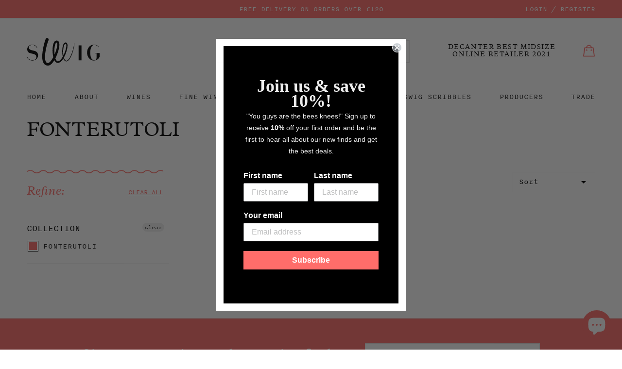

--- FILE ---
content_type: text/html; charset=utf-8
request_url: https://swig.co.uk/collections/fonterutoli
body_size: 39362
content:
<!doctype html>
<!--[if IE 9]> <html class="ie9 no-js" lang="en"> <![endif]-->
<!--[if (gt IE 9)|!(IE)]><!--> <html class="no-js" lang="en"> <!--<![endif]-->
<head>
  <meta charset="utf-8">
  <meta http-equiv="X-UA-Compatible" content="IE=edge,chrome=1">
  <meta name="viewport" content="width=device-width,initial-scale=1">
  <meta name="theme-color" content="#7796A8">
  <meta name="google-site-verification" content="Xm-NRRVSdOvmH62PoOJOlaHhZGeeH6LM_wqjNL0Azos" />
  <link rel="canonical" href="https://swig.co.uk/collections/fonterutoli">

  
    <link rel="shortcut icon" href="//swig.co.uk/cdn/shop/files/swig_58e7f9fa-232a-4568-acfa-4ba77c579f4b_32x32.jpg?v=1668175877" type="image/png">
  

  
  <title>
    FONTERUTOLI
    
    
    
      &ndash; Swig Wines
    
  </title>

  

  <!-- /snippets/social-meta-tags.liquid -->
<meta property="og:site_name" content="Swig Wines">
<meta property="og:url" content="https://swig.co.uk/collections/fonterutoli">
<meta property="og:title" content="FONTERUTOLI">
<meta property="og:type" content="website">
<meta property="og:description" content="Swig Wines">


<meta name="twitter:site" content="@swig_wine">
<meta name="twitter:card" content="summary_large_image">
<meta name="twitter:title" content="FONTERUTOLI">
<meta name="twitter:description" content="Swig Wines">


  <link href="//swig.co.uk/cdn/shop/t/6/assets/theme.scss.css?v=86336009361775556541764175490" rel="stylesheet" type="text/css" media="all" />
  <link href="//swig.co.uk/cdn/shop/t/6/assets/modaal.min.css?v=168335597991003425691764175477" rel="stylesheet" type="text/css" media="all" />

  <script>
    var theme = {
      strings: {
        addToCart: "Add to bag",
        preOrder: "Pre-order",
        soldOut: "Back Soon",
        unavailable: "Unavailable",
        showMore: "Show More",
        showLess: "Show Less"
      },
      moneyFormat: '£{{amount}}',
      storeCurrency: 'GBP'
    }

    document.documentElement.className = document.documentElement.className.replace('no-js', 'js');
  </script>

  <!-- Theme scripts -->
  <script src="//swig.co.uk/cdn/shop/t/6/assets/doc_ready.js?v=166718505062901536121764175477" type="text/javascript"></script>
  <script src="//swig.co.uk/cdn/shop/t/6/assets/cookies.min.js?v=34631466442619290801764175477" type="text/javascript"></script>
  <script src="//swig.co.uk/cdn/shop/t/6/assets/jquery.min.js?v=110597976889476522701764175477" type="text/javascript"></script>
  <script src="//swig.co.uk/cdn/shop/t/6/assets/masonry.pkgd.min.js?v=179361076770918976241764175477" type="text/javascript"></script>
  <script src="//swig.co.uk/cdn/shop/t/6/assets/picturefill.js?v=156057751697371124761602772088" type="text/javascript"></script>



  <!--[if (lte IE 9) ]><script src="//swig.co.uk/cdn/shop/t/6/assets/match-media.min.js?v=22265819453975888031764175477" type="text/javascript"></script><![endif]-->

  

  <script type="text/javascript">var modalState = false;</script>

  <!-- apps scripts -->
  <script>window.performance && window.performance.mark && window.performance.mark('shopify.content_for_header.start');</script><meta name="google-site-verification" content="Xm-NRRVSdOvmH62PoOJOlaHhZGeeH6LM_wqjNL0Azos">
<meta id="shopify-digital-wallet" name="shopify-digital-wallet" content="/24661541/digital_wallets/dialog">
<meta name="shopify-checkout-api-token" content="d0df3dec4207dd614879c4ca80f312d9">
<meta id="in-context-paypal-metadata" data-shop-id="24661541" data-venmo-supported="false" data-environment="production" data-locale="en_US" data-paypal-v4="true" data-currency="GBP">
<link rel="alternate" type="application/atom+xml" title="Feed" href="/collections/fonterutoli.atom" />
<link rel="alternate" type="application/json+oembed" href="https://swig.co.uk/collections/fonterutoli.oembed">
<script async="async" src="/checkouts/internal/preloads.js?locale=en-GB"></script>
<script id="apple-pay-shop-capabilities" type="application/json">{"shopId":24661541,"countryCode":"GB","currencyCode":"GBP","merchantCapabilities":["supports3DS"],"merchantId":"gid:\/\/shopify\/Shop\/24661541","merchantName":"Swig Wines","requiredBillingContactFields":["postalAddress","email","phone"],"requiredShippingContactFields":["postalAddress","email","phone"],"shippingType":"shipping","supportedNetworks":["visa","maestro","masterCard","amex","discover","elo"],"total":{"type":"pending","label":"Swig Wines","amount":"1.00"},"shopifyPaymentsEnabled":true,"supportsSubscriptions":true}</script>
<script id="shopify-features" type="application/json">{"accessToken":"d0df3dec4207dd614879c4ca80f312d9","betas":["rich-media-storefront-analytics"],"domain":"swig.co.uk","predictiveSearch":true,"shopId":24661541,"locale":"en"}</script>
<script>var Shopify = Shopify || {};
Shopify.shop = "swig-wines.myshopify.com";
Shopify.locale = "en";
Shopify.currency = {"active":"GBP","rate":"1.0"};
Shopify.country = "GB";
Shopify.theme = {"name":"PRODUCTION","id":753565707,"schema_name":"Frame___","schema_version":"1.0.0","theme_store_id":null,"role":"main"};
Shopify.theme.handle = "null";
Shopify.theme.style = {"id":null,"handle":null};
Shopify.cdnHost = "swig.co.uk/cdn";
Shopify.routes = Shopify.routes || {};
Shopify.routes.root = "/";</script>
<script type="module">!function(o){(o.Shopify=o.Shopify||{}).modules=!0}(window);</script>
<script>!function(o){function n(){var o=[];function n(){o.push(Array.prototype.slice.apply(arguments))}return n.q=o,n}var t=o.Shopify=o.Shopify||{};t.loadFeatures=n(),t.autoloadFeatures=n()}(window);</script>
<script id="shop-js-analytics" type="application/json">{"pageType":"collection"}</script>
<script defer="defer" async type="module" src="//swig.co.uk/cdn/shopifycloud/shop-js/modules/v2/client.init-shop-cart-sync_BN7fPSNr.en.esm.js"></script>
<script defer="defer" async type="module" src="//swig.co.uk/cdn/shopifycloud/shop-js/modules/v2/chunk.common_Cbph3Kss.esm.js"></script>
<script defer="defer" async type="module" src="//swig.co.uk/cdn/shopifycloud/shop-js/modules/v2/chunk.modal_DKumMAJ1.esm.js"></script>
<script type="module">
  await import("//swig.co.uk/cdn/shopifycloud/shop-js/modules/v2/client.init-shop-cart-sync_BN7fPSNr.en.esm.js");
await import("//swig.co.uk/cdn/shopifycloud/shop-js/modules/v2/chunk.common_Cbph3Kss.esm.js");
await import("//swig.co.uk/cdn/shopifycloud/shop-js/modules/v2/chunk.modal_DKumMAJ1.esm.js");

  window.Shopify.SignInWithShop?.initShopCartSync?.({"fedCMEnabled":true,"windoidEnabled":true});

</script>
<script>(function() {
  var isLoaded = false;
  function asyncLoad() {
    if (isLoaded) return;
    isLoaded = true;
    var urls = ["\/\/app.directededge.com\/minicart\/tag?shop=swig-wines.myshopify.com","\/\/app.directededge.com\/assets\/email_cart_updater.js?shop=swig-wines.myshopify.com","\/\/searchserverapi.com\/widgets\/shopify\/init.js?a=4L0n4T8t6i\u0026shop=swig-wines.myshopify.com","https:\/\/cdn.nfcube.com\/95c5c8a9eda9a955d1067fe43dae59f4.js?shop=swig-wines.myshopify.com","\/\/backinstock.useamp.com\/widget\/25259_1767155242.js?category=bis\u0026v=6\u0026shop=swig-wines.myshopify.com"];
    for (var i = 0; i < urls.length; i++) {
      var s = document.createElement('script');
      s.type = 'text/javascript';
      s.async = true;
      s.src = urls[i];
      var x = document.getElementsByTagName('script')[0];
      x.parentNode.insertBefore(s, x);
    }
  };
  if(window.attachEvent) {
    window.attachEvent('onload', asyncLoad);
  } else {
    window.addEventListener('load', asyncLoad, false);
  }
})();</script>
<script id="__st">var __st={"a":24661541,"offset":0,"reqid":"e82feab8-a1b0-4d80-8a8b-5b8cb735bdc7-1769822736","pageurl":"swig.co.uk\/collections\/fonterutoli","u":"001af2c983de","p":"collection","rtyp":"collection","rid":282392756409};</script>
<script>window.ShopifyPaypalV4VisibilityTracking = true;</script>
<script id="captcha-bootstrap">!function(){'use strict';const t='contact',e='account',n='new_comment',o=[[t,t],['blogs',n],['comments',n],[t,'customer']],c=[[e,'customer_login'],[e,'guest_login'],[e,'recover_customer_password'],[e,'create_customer']],r=t=>t.map((([t,e])=>`form[action*='/${t}']:not([data-nocaptcha='true']) input[name='form_type'][value='${e}']`)).join(','),a=t=>()=>t?[...document.querySelectorAll(t)].map((t=>t.form)):[];function s(){const t=[...o],e=r(t);return a(e)}const i='password',u='form_key',d=['recaptcha-v3-token','g-recaptcha-response','h-captcha-response',i],f=()=>{try{return window.sessionStorage}catch{return}},m='__shopify_v',_=t=>t.elements[u];function p(t,e,n=!1){try{const o=window.sessionStorage,c=JSON.parse(o.getItem(e)),{data:r}=function(t){const{data:e,action:n}=t;return t[m]||n?{data:e,action:n}:{data:t,action:n}}(c);for(const[e,n]of Object.entries(r))t.elements[e]&&(t.elements[e].value=n);n&&o.removeItem(e)}catch(o){console.error('form repopulation failed',{error:o})}}const l='form_type',E='cptcha';function T(t){t.dataset[E]=!0}const w=window,h=w.document,L='Shopify',v='ce_forms',y='captcha';let A=!1;((t,e)=>{const n=(g='f06e6c50-85a8-45c8-87d0-21a2b65856fe',I='https://cdn.shopify.com/shopifycloud/storefront-forms-hcaptcha/ce_storefront_forms_captcha_hcaptcha.v1.5.2.iife.js',D={infoText:'Protected by hCaptcha',privacyText:'Privacy',termsText:'Terms'},(t,e,n)=>{const o=w[L][v],c=o.bindForm;if(c)return c(t,g,e,D).then(n);var r;o.q.push([[t,g,e,D],n]),r=I,A||(h.body.append(Object.assign(h.createElement('script'),{id:'captcha-provider',async:!0,src:r})),A=!0)});var g,I,D;w[L]=w[L]||{},w[L][v]=w[L][v]||{},w[L][v].q=[],w[L][y]=w[L][y]||{},w[L][y].protect=function(t,e){n(t,void 0,e),T(t)},Object.freeze(w[L][y]),function(t,e,n,w,h,L){const[v,y,A,g]=function(t,e,n){const i=e?o:[],u=t?c:[],d=[...i,...u],f=r(d),m=r(i),_=r(d.filter((([t,e])=>n.includes(e))));return[a(f),a(m),a(_),s()]}(w,h,L),I=t=>{const e=t.target;return e instanceof HTMLFormElement?e:e&&e.form},D=t=>v().includes(t);t.addEventListener('submit',(t=>{const e=I(t);if(!e)return;const n=D(e)&&!e.dataset.hcaptchaBound&&!e.dataset.recaptchaBound,o=_(e),c=g().includes(e)&&(!o||!o.value);(n||c)&&t.preventDefault(),c&&!n&&(function(t){try{if(!f())return;!function(t){const e=f();if(!e)return;const n=_(t);if(!n)return;const o=n.value;o&&e.removeItem(o)}(t);const e=Array.from(Array(32),(()=>Math.random().toString(36)[2])).join('');!function(t,e){_(t)||t.append(Object.assign(document.createElement('input'),{type:'hidden',name:u})),t.elements[u].value=e}(t,e),function(t,e){const n=f();if(!n)return;const o=[...t.querySelectorAll(`input[type='${i}']`)].map((({name:t})=>t)),c=[...d,...o],r={};for(const[a,s]of new FormData(t).entries())c.includes(a)||(r[a]=s);n.setItem(e,JSON.stringify({[m]:1,action:t.action,data:r}))}(t,e)}catch(e){console.error('failed to persist form',e)}}(e),e.submit())}));const S=(t,e)=>{t&&!t.dataset[E]&&(n(t,e.some((e=>e===t))),T(t))};for(const o of['focusin','change'])t.addEventListener(o,(t=>{const e=I(t);D(e)&&S(e,y())}));const B=e.get('form_key'),M=e.get(l),P=B&&M;t.addEventListener('DOMContentLoaded',(()=>{const t=y();if(P)for(const e of t)e.elements[l].value===M&&p(e,B);[...new Set([...A(),...v().filter((t=>'true'===t.dataset.shopifyCaptcha))])].forEach((e=>S(e,t)))}))}(h,new URLSearchParams(w.location.search),n,t,e,['guest_login'])})(!0,!0)}();</script>
<script integrity="sha256-4kQ18oKyAcykRKYeNunJcIwy7WH5gtpwJnB7kiuLZ1E=" data-source-attribution="shopify.loadfeatures" defer="defer" src="//swig.co.uk/cdn/shopifycloud/storefront/assets/storefront/load_feature-a0a9edcb.js" crossorigin="anonymous"></script>
<script data-source-attribution="shopify.dynamic_checkout.dynamic.init">var Shopify=Shopify||{};Shopify.PaymentButton=Shopify.PaymentButton||{isStorefrontPortableWallets:!0,init:function(){window.Shopify.PaymentButton.init=function(){};var t=document.createElement("script");t.src="https://swig.co.uk/cdn/shopifycloud/portable-wallets/latest/portable-wallets.en.js",t.type="module",document.head.appendChild(t)}};
</script>
<script data-source-attribution="shopify.dynamic_checkout.buyer_consent">
  function portableWalletsHideBuyerConsent(e){var t=document.getElementById("shopify-buyer-consent"),n=document.getElementById("shopify-subscription-policy-button");t&&n&&(t.classList.add("hidden"),t.setAttribute("aria-hidden","true"),n.removeEventListener("click",e))}function portableWalletsShowBuyerConsent(e){var t=document.getElementById("shopify-buyer-consent"),n=document.getElementById("shopify-subscription-policy-button");t&&n&&(t.classList.remove("hidden"),t.removeAttribute("aria-hidden"),n.addEventListener("click",e))}window.Shopify?.PaymentButton&&(window.Shopify.PaymentButton.hideBuyerConsent=portableWalletsHideBuyerConsent,window.Shopify.PaymentButton.showBuyerConsent=portableWalletsShowBuyerConsent);
</script>
<script data-source-attribution="shopify.dynamic_checkout.cart.bootstrap">document.addEventListener("DOMContentLoaded",(function(){function t(){return document.querySelector("shopify-accelerated-checkout-cart, shopify-accelerated-checkout")}if(t())Shopify.PaymentButton.init();else{new MutationObserver((function(e,n){t()&&(Shopify.PaymentButton.init(),n.disconnect())})).observe(document.body,{childList:!0,subtree:!0})}}));
</script>
<script id='scb4127' type='text/javascript' async='' src='https://swig.co.uk/cdn/shopifycloud/privacy-banner/storefront-banner.js'></script><link id="shopify-accelerated-checkout-styles" rel="stylesheet" media="screen" href="https://swig.co.uk/cdn/shopifycloud/portable-wallets/latest/accelerated-checkout-backwards-compat.css" crossorigin="anonymous">
<style id="shopify-accelerated-checkout-cart">
        #shopify-buyer-consent {
  margin-top: 1em;
  display: inline-block;
  width: 100%;
}

#shopify-buyer-consent.hidden {
  display: none;
}

#shopify-subscription-policy-button {
  background: none;
  border: none;
  padding: 0;
  text-decoration: underline;
  font-size: inherit;
  cursor: pointer;
}

#shopify-subscription-policy-button::before {
  box-shadow: none;
}

      </style>

<script>window.performance && window.performance.mark && window.performance.mark('shopify.content_for_header.end');</script>
  
				        <style>
				            .intl-tel-input .country-list .country-name,.intl-tel-input .country-list .dial-code,.intl-tel-input .country-list .flag-box{vertical-align:middle }.intl-tel-input{position:relative;display:block }.intl-tel-input *{box-sizing:border-box;-moz-box-sizing:border-box }.intl-tel-input .hide{display:none }.intl-tel-input .v-hide{visibility:hidden }.intl-tel-input input,.intl-tel-input input[type=tel],.intl-tel-input input[type=text]{position:relative;z-index:0;margin-top:0!important;margin-bottom:0!important;padding-right:36px;margin-right:0 }.intl-tel-input .flag-container{position:absolute;top:0;bottom:0;right:0;padding:1px }.intl-tel-input .selected-flag{z-index:1;position:relative;width:36px;height:100%;padding:0 0 0 8px }.intl-tel-input .selected-flag .iti-flag{position:absolute;top:0;bottom:0;margin:auto }.intl-tel-input .selected-flag .iti-arrow{position:absolute;top:50%;margin-top:-2px;right:6px;width:0;height:0;border-left:3px solid transparent;border-right:3px solid transparent;border-top:4px solid #555 }.intl-tel-input .selected-flag .iti-arrow.up{border-top:none;border-bottom:4px solid #555 }.intl-tel-input .country-list{position:absolute;z-index:2;list-style:none;text-align:left;padding:0;margin:0 0 0 -1px;box-shadow:1px 1px 4px rgba(0,0,0,.2);background-color:#fff;border:1px solid #CCC;white-space:nowrap;max-height:200px;overflow-y:scroll }.intl-tel-input .country-list .country.highlight,.intl-tel-input.allow-dropdown .flag-container:hover .selected-flag{background-color:rgba(0,0,0,.05) }.intl-tel-input .country-list.dropup{bottom:100%;margin-bottom:-1px }.intl-tel-input .country-list .flag-box{display:inline-block;width:20px }@media (max-width:500px){.intl-tel-input .country-list{white-space:normal }}.intl-tel-input .country-list .divider{padding-bottom:5px;margin-bottom:5px;border-bottom:1px solid #CCC }.intl-tel-input .country-list .country{padding:5px 10px }.intl-tel-input .country-list .country .dial-code{color:#999 }.intl-tel-input .country-list .country-name,.intl-tel-input .country-list .flag-box{margin-right:6px }.intl-tel-input.allow-dropdown input,.intl-tel-input.allow-dropdown input[type=tel],.intl-tel-input.allow-dropdown input[type=text],.intl-tel-input.separate-dial-code input,.intl-tel-input.separate-dial-code input[type=tel],.intl-tel-input.separate-dial-code input[type=text]{padding-right:6px;padding-left:52px;margin-left:0 }.intl-tel-input.allow-dropdown .flag-container,.intl-tel-input.separate-dial-code .flag-container{right:auto;left:0 }.intl-tel-input.allow-dropdown .selected-flag,.intl-tel-input.separate-dial-code .selected-flag{width:46px }.intl-tel-input.allow-dropdown .flag-container:hover{cursor:pointer }.intl-tel-input.allow-dropdown input[disabled]+.flag-container:hover,.intl-tel-input.allow-dropdown input[readonly]+.flag-container:hover{cursor:default }.intl-tel-input.allow-dropdown input[disabled]+.flag-container:hover .selected-flag,.intl-tel-input.allow-dropdown input[readonly]+.flag-container:hover .selected-flag{background-color:transparent }.intl-tel-input.separate-dial-code .selected-flag{background-color:rgba(0,0,0,.05);display:table }.intl-tel-input.separate-dial-code .selected-dial-code{display:table-cell;vertical-align:middle;padding-left:28px }.intl-tel-input.separate-dial-code.iti-sdc-2 input,.intl-tel-input.separate-dial-code.iti-sdc-2 input[type=tel],.intl-tel-input.separate-dial-code.iti-sdc-2 input[type=text]{padding-left:66px }.intl-tel-input.separate-dial-code.iti-sdc-2 .selected-flag{width:60px }.intl-tel-input.separate-dial-code.allow-dropdown.iti-sdc-2 input,.intl-tel-input.separate-dial-code.allow-dropdown.iti-sdc-2 input[type=tel],.intl-tel-input.separate-dial-code.allow-dropdown.iti-sdc-2 input[type=text]{padding-left:76px }.intl-tel-input.separate-dial-code.allow-dropdown.iti-sdc-2 .selected-flag{width:70px }.intl-tel-input.separate-dial-code.iti-sdc-3 input,.intl-tel-input.separate-dial-code.iti-sdc-3 input[type=tel],.intl-tel-input.separate-dial-code.iti-sdc-3 input[type=text]{padding-left:74px }.intl-tel-input.separate-dial-code.iti-sdc-3 .selected-flag{width:68px }.intl-tel-input.separate-dial-code.allow-dropdown.iti-sdc-3 input,.intl-tel-input.separate-dial-code.allow-dropdown.iti-sdc-3 input[type=tel],.intl-tel-input.separate-dial-code.allow-dropdown.iti-sdc-3 input[type=text]{padding-left:84px }.intl-tel-input.separate-dial-code.allow-dropdown.iti-sdc-3 .selected-flag{width:78px }.intl-tel-input.separate-dial-code.iti-sdc-4 input,.intl-tel-input.separate-dial-code.iti-sdc-4 input[type=tel],.intl-tel-input.separate-dial-code.iti-sdc-4 input[type=text]{padding-left:82px }.intl-tel-input.separate-dial-code.iti-sdc-4 .selected-flag{width:76px }.intl-tel-input.separate-dial-code.allow-dropdown.iti-sdc-4 input,.intl-tel-input.separate-dial-code.allow-dropdown.iti-sdc-4 input[type=tel],.intl-tel-input.separate-dial-code.allow-dropdown.iti-sdc-4 input[type=text]{padding-left:92px }.intl-tel-input.separate-dial-code.allow-dropdown.iti-sdc-4 .selected-flag{width:86px }.intl-tel-input.separate-dial-code.iti-sdc-5 input,.intl-tel-input.separate-dial-code.iti-sdc-5 input[type=tel],.intl-tel-input.separate-dial-code.iti-sdc-5 input[type=text]{padding-left:90px }.intl-tel-input.separate-dial-code.iti-sdc-5 .selected-flag{width:84px }.intl-tel-input.separate-dial-code.allow-dropdown.iti-sdc-5 input,.intl-tel-input.separate-dial-code.allow-dropdown.iti-sdc-5 input[type=tel],.intl-tel-input.separate-dial-code.allow-dropdown.iti-sdc-5 input[type=text]{padding-left:100px }.intl-tel-input.separate-dial-code.allow-dropdown.iti-sdc-5 .selected-flag{width:94px }.intl-tel-input.iti-container{position:absolute;top:-1000px;left:-1000px;z-index:1060;padding:1px }.intl-tel-input.iti-container:hover{cursor:pointer }.iti-mobile .intl-tel-input.iti-container{top:30px;bottom:30px;left:30px;right:30px;position:fixed; z-index: 99999;}.iti-mobile .intl-tel-input .country-list{max-height:100%;width:100% }.iti-mobile .intl-tel-input .country-list .country{padding:10px;line-height:1.5em }.iti-flag{width:20px }.iti-flag.be{width:18px }.iti-flag.ch{width:15px }.iti-flag.mc{width:19px }.iti-flag.ac{height:10px;background-position:0 0 }.iti-flag.ad{height:14px;background-position:-22px 0 }.iti-flag.ae{height:10px;background-position:-44px 0 }.iti-flag.af{height:14px;background-position:-66px 0 }.iti-flag.ag{height:14px;background-position:-88px 0 }.iti-flag.ai{height:10px;background-position:-110px 0 }.iti-flag.al{height:15px;background-position:-132px 0 }.iti-flag.am{height:10px;background-position:-154px 0 }.iti-flag.ao{height:14px;background-position:-176px 0 }.iti-flag.aq{height:14px;background-position:-198px 0 }.iti-flag.ar{height:13px;background-position:-220px 0 }.iti-flag.as{height:10px;background-position:-242px 0 }.iti-flag.at{height:14px;background-position:-264px 0 }.iti-flag.au{height:10px;background-position:-286px 0 }.iti-flag.aw{height:14px;background-position:-308px 0 }.iti-flag.ax{height:13px;background-position:-330px 0 }.iti-flag.az{height:10px;background-position:-352px 0 }.iti-flag.ba{height:10px;background-position:-374px 0 }.iti-flag.bb{height:14px;background-position:-396px 0 }.iti-flag.bd{height:12px;background-position:-418px 0 }.iti-flag.be{height:15px;background-position:-440px 0 }.iti-flag.bf{height:14px;background-position:-460px 0 }.iti-flag.bg{height:12px;background-position:-482px 0 }.iti-flag.bh{height:12px;background-position:-504px 0 }.iti-flag.bi{height:12px;background-position:-526px 0 }.iti-flag.bj{height:14px;background-position:-548px 0 }.iti-flag.bl{height:14px;background-position:-570px 0 }.iti-flag.bm{height:10px;background-position:-592px 0 }.iti-flag.bn{height:10px;background-position:-614px 0 }.iti-flag.bo{height:14px;background-position:-636px 0 }.iti-flag.bq{height:14px;background-position:-658px 0 }.iti-flag.br{height:14px;background-position:-680px 0 }.iti-flag.bs{height:10px;background-position:-702px 0 }.iti-flag.bt{height:14px;background-position:-724px 0 }.iti-flag.bv{height:15px;background-position:-746px 0 }.iti-flag.bw{height:14px;background-position:-768px 0 }.iti-flag.by{height:10px;background-position:-790px 0 }.iti-flag.bz{height:14px;background-position:-812px 0 }.iti-flag.ca{height:10px;background-position:-834px 0 }.iti-flag.cc{height:10px;background-position:-856px 0 }.iti-flag.cd{height:15px;background-position:-878px 0 }.iti-flag.cf{height:14px;background-position:-900px 0 }.iti-flag.cg{height:14px;background-position:-922px 0 }.iti-flag.ch{height:15px;background-position:-944px 0 }.iti-flag.ci{height:14px;background-position:-961px 0 }.iti-flag.ck{height:10px;background-position:-983px 0 }.iti-flag.cl{height:14px;background-position:-1005px 0 }.iti-flag.cm{height:14px;background-position:-1027px 0 }.iti-flag.cn{height:14px;background-position:-1049px 0 }.iti-flag.co{height:14px;background-position:-1071px 0 }.iti-flag.cp{height:14px;background-position:-1093px 0 }.iti-flag.cr{height:12px;background-position:-1115px 0 }.iti-flag.cu{height:10px;background-position:-1137px 0 }.iti-flag.cv{height:12px;background-position:-1159px 0 }.iti-flag.cw{height:14px;background-position:-1181px 0 }.iti-flag.cx{height:10px;background-position:-1203px 0 }.iti-flag.cy{height:14px;background-position:-1225px 0 }.iti-flag.cz{height:14px;background-position:-1247px 0 }.iti-flag.de{height:12px;background-position:-1269px 0 }.iti-flag.dg{height:10px;background-position:-1291px 0 }.iti-flag.dj{height:14px;background-position:-1313px 0 }.iti-flag.dk{height:15px;background-position:-1335px 0 }.iti-flag.dm{height:10px;background-position:-1357px 0 }.iti-flag.do{height:14px;background-position:-1379px 0 }.iti-flag.dz{height:14px;background-position:-1401px 0 }.iti-flag.ea{height:14px;background-position:-1423px 0 }.iti-flag.ec{height:14px;background-position:-1445px 0 }.iti-flag.ee{height:13px;background-position:-1467px 0 }.iti-flag.eg{height:14px;background-position:-1489px 0 }.iti-flag.eh{height:10px;background-position:-1511px 0 }.iti-flag.er{height:10px;background-position:-1533px 0 }.iti-flag.es{height:14px;background-position:-1555px 0 }.iti-flag.et{height:10px;background-position:-1577px 0 }.iti-flag.eu{height:14px;background-position:-1599px 0 }.iti-flag.fi{height:12px;background-position:-1621px 0 }.iti-flag.fj{height:10px;background-position:-1643px 0 }.iti-flag.fk{height:10px;background-position:-1665px 0 }.iti-flag.fm{height:11px;background-position:-1687px 0 }.iti-flag.fo{height:15px;background-position:-1709px 0 }.iti-flag.fr{height:14px;background-position:-1731px 0 }.iti-flag.ga{height:15px;background-position:-1753px 0 }.iti-flag.gb{height:10px;background-position:-1775px 0 }.iti-flag.gd{height:12px;background-position:-1797px 0 }.iti-flag.ge{height:14px;background-position:-1819px 0 }.iti-flag.gf{height:14px;background-position:-1841px 0 }.iti-flag.gg{height:14px;background-position:-1863px 0 }.iti-flag.gh{height:14px;background-position:-1885px 0 }.iti-flag.gi{height:10px;background-position:-1907px 0 }.iti-flag.gl{height:14px;background-position:-1929px 0 }.iti-flag.gm{height:14px;background-position:-1951px 0 }.iti-flag.gn{height:14px;background-position:-1973px 0 }.iti-flag.gp{height:14px;background-position:-1995px 0 }.iti-flag.gq{height:14px;background-position:-2017px 0 }.iti-flag.gr{height:14px;background-position:-2039px 0 }.iti-flag.gs{height:10px;background-position:-2061px 0 }.iti-flag.gt{height:13px;background-position:-2083px 0 }.iti-flag.gu{height:11px;background-position:-2105px 0 }.iti-flag.gw{height:10px;background-position:-2127px 0 }.iti-flag.gy{height:12px;background-position:-2149px 0 }.iti-flag.hk{height:14px;background-position:-2171px 0 }.iti-flag.hm{height:10px;background-position:-2193px 0 }.iti-flag.hn{height:10px;background-position:-2215px 0 }.iti-flag.hr{height:10px;background-position:-2237px 0 }.iti-flag.ht{height:12px;background-position:-2259px 0 }.iti-flag.hu{height:10px;background-position:-2281px 0 }.iti-flag.ic{height:14px;background-position:-2303px 0 }.iti-flag.id{height:14px;background-position:-2325px 0 }.iti-flag.ie{height:10px;background-position:-2347px 0 }.iti-flag.il{height:15px;background-position:-2369px 0 }.iti-flag.im{height:10px;background-position:-2391px 0 }.iti-flag.in{height:14px;background-position:-2413px 0 }.iti-flag.io{height:10px;background-position:-2435px 0 }.iti-flag.iq{height:14px;background-position:-2457px 0 }.iti-flag.ir{height:12px;background-position:-2479px 0 }.iti-flag.is{height:15px;background-position:-2501px 0 }.iti-flag.it{height:14px;background-position:-2523px 0 }.iti-flag.je{height:12px;background-position:-2545px 0 }.iti-flag.jm{height:10px;background-position:-2567px 0 }.iti-flag.jo{height:10px;background-position:-2589px 0 }.iti-flag.jp{height:14px;background-position:-2611px 0 }.iti-flag.ke{height:14px;background-position:-2633px 0 }.iti-flag.kg{height:12px;background-position:-2655px 0 }.iti-flag.kh{height:13px;background-position:-2677px 0 }.iti-flag.ki{height:10px;background-position:-2699px 0 }.iti-flag.km{height:12px;background-position:-2721px 0 }.iti-flag.kn{height:14px;background-position:-2743px 0 }.iti-flag.kp{height:10px;background-position:-2765px 0 }.iti-flag.kr{height:14px;background-position:-2787px 0 }.iti-flag.kw{height:10px;background-position:-2809px 0 }.iti-flag.ky{height:10px;background-position:-2831px 0 }.iti-flag.kz{height:10px;background-position:-2853px 0 }.iti-flag.la{height:14px;background-position:-2875px 0 }.iti-flag.lb{height:14px;background-position:-2897px 0 }.iti-flag.lc{height:10px;background-position:-2919px 0 }.iti-flag.li{height:12px;background-position:-2941px 0 }.iti-flag.lk{height:10px;background-position:-2963px 0 }.iti-flag.lr{height:11px;background-position:-2985px 0 }.iti-flag.ls{height:14px;background-position:-3007px 0 }.iti-flag.lt{height:12px;background-position:-3029px 0 }.iti-flag.lu{height:12px;background-position:-3051px 0 }.iti-flag.lv{height:10px;background-position:-3073px 0 }.iti-flag.ly{height:10px;background-position:-3095px 0 }.iti-flag.ma{height:14px;background-position:-3117px 0 }.iti-flag.mc{height:15px;background-position:-3139px 0 }.iti-flag.md{height:10px;background-position:-3160px 0 }.iti-flag.me{height:10px;background-position:-3182px 0 }.iti-flag.mf{height:14px;background-position:-3204px 0 }.iti-flag.mg{height:14px;background-position:-3226px 0 }.iti-flag.mh{height:11px;background-position:-3248px 0 }.iti-flag.mk{height:10px;background-position:-3270px 0 }.iti-flag.ml{height:14px;background-position:-3292px 0 }.iti-flag.mm{height:14px;background-position:-3314px 0 }.iti-flag.mn{height:10px;background-position:-3336px 0 }.iti-flag.mo{height:14px;background-position:-3358px 0 }.iti-flag.mp{height:10px;background-position:-3380px 0 }.iti-flag.mq{height:14px;background-position:-3402px 0 }.iti-flag.mr{height:14px;background-position:-3424px 0 }.iti-flag.ms{height:10px;background-position:-3446px 0 }.iti-flag.mt{height:14px;background-position:-3468px 0 }.iti-flag.mu{height:14px;background-position:-3490px 0 }.iti-flag.mv{height:14px;background-position:-3512px 0 }.iti-flag.mw{height:14px;background-position:-3534px 0 }.iti-flag.mx{height:12px;background-position:-3556px 0 }.iti-flag.my{height:10px;background-position:-3578px 0 }.iti-flag.mz{height:14px;background-position:-3600px 0 }.iti-flag.na{height:14px;background-position:-3622px 0 }.iti-flag.nc{height:10px;background-position:-3644px 0 }.iti-flag.ne{width:18px;height:15px;background-position:-3666px 0 }.iti-flag.nf{height:10px;background-position:-3686px 0 }.iti-flag.ng{height:10px;background-position:-3708px 0 }.iti-flag.ni{height:12px;background-position:-3730px 0 }.iti-flag.nl{height:14px;background-position:-3752px 0 }.iti-flag.no{height:15px;background-position:-3774px 0 }.iti-flag.np{width:13px;height:15px;background-position:-3796px 0 }.iti-flag.nr{height:10px;background-position:-3811px 0 }.iti-flag.nu{height:10px;background-position:-3833px 0 }.iti-flag.nz{height:10px;background-position:-3855px 0 }.iti-flag.om{height:10px;background-position:-3877px 0 }.iti-flag.pa{height:14px;background-position:-3899px 0 }.iti-flag.pe{height:14px;background-position:-3921px 0 }.iti-flag.pf{height:14px;background-position:-3943px 0 }.iti-flag.pg{height:15px;background-position:-3965px 0 }.iti-flag.ph{height:10px;background-position:-3987px 0 }.iti-flag.pk{height:14px;background-position:-4009px 0 }.iti-flag.pl{height:13px;background-position:-4031px 0 }.iti-flag.pm{height:14px;background-position:-4053px 0 }.iti-flag.pn{height:10px;background-position:-4075px 0 }.iti-flag.pr{height:14px;background-position:-4097px 0 }.iti-flag.ps{height:10px;background-position:-4119px 0 }.iti-flag.pt{height:14px;background-position:-4141px 0 }.iti-flag.pw{height:13px;background-position:-4163px 0 }.iti-flag.py{height:11px;background-position:-4185px 0 }.iti-flag.qa{height:8px;background-position:-4207px 0 }.iti-flag.re{height:14px;background-position:-4229px 0 }.iti-flag.ro{height:14px;background-position:-4251px 0 }.iti-flag.rs{height:14px;background-position:-4273px 0 }.iti-flag.ru{height:14px;background-position:-4295px 0 }.iti-flag.rw{height:14px;background-position:-4317px 0 }.iti-flag.sa{height:14px;background-position:-4339px 0 }.iti-flag.sb{height:10px;background-position:-4361px 0 }.iti-flag.sc{height:10px;background-position:-4383px 0 }.iti-flag.sd{height:10px;background-position:-4405px 0 }.iti-flag.se{height:13px;background-position:-4427px 0 }.iti-flag.sg{height:14px;background-position:-4449px 0 }.iti-flag.sh{height:10px;background-position:-4471px 0 }.iti-flag.si{height:10px;background-position:-4493px 0 }.iti-flag.sj{height:15px;background-position:-4515px 0 }.iti-flag.sk{height:14px;background-position:-4537px 0 }.iti-flag.sl{height:14px;background-position:-4559px 0 }.iti-flag.sm{height:15px;background-position:-4581px 0 }.iti-flag.sn{height:14px;background-position:-4603px 0 }.iti-flag.so{height:14px;background-position:-4625px 0 }.iti-flag.sr{height:14px;background-position:-4647px 0 }.iti-flag.ss{height:10px;background-position:-4669px 0 }.iti-flag.st{height:10px;background-position:-4691px 0 }.iti-flag.sv{height:12px;background-position:-4713px 0 }.iti-flag.sx{height:14px;background-position:-4735px 0 }.iti-flag.sy{height:14px;background-position:-4757px 0 }.iti-flag.sz{height:14px;background-position:-4779px 0 }.iti-flag.ta{height:10px;background-position:-4801px 0 }.iti-flag.tc{height:10px;background-position:-4823px 0 }.iti-flag.td{height:14px;background-position:-4845px 0 }.iti-flag.tf{height:14px;background-position:-4867px 0 }.iti-flag.tg{height:13px;background-position:-4889px 0 }.iti-flag.th{height:14px;background-position:-4911px 0 }.iti-flag.tj{height:10px;background-position:-4933px 0 }.iti-flag.tk{height:10px;background-position:-4955px 0 }.iti-flag.tl{height:10px;background-position:-4977px 0 }.iti-flag.tm{height:14px;background-position:-4999px 0 }.iti-flag.tn{height:14px;background-position:-5021px 0 }.iti-flag.to{height:10px;background-position:-5043px 0 }.iti-flag.tr{height:14px;background-position:-5065px 0 }.iti-flag.tt{height:12px;background-position:-5087px 0 }.iti-flag.tv{height:10px;background-position:-5109px 0 }.iti-flag.tw{height:14px;background-position:-5131px 0 }.iti-flag.tz{height:14px;background-position:-5153px 0 }.iti-flag.ua{height:14px;background-position:-5175px 0 }.iti-flag.ug{height:14px;background-position:-5197px 0 }.iti-flag.um{height:11px;background-position:-5219px 0 }.iti-flag.un{height:14px;background-position:-5241px 0 }.iti-flag.us{height:11px;background-position:-5263px 0 }.iti-flag.uy{height:14px;background-position:-5285px 0 }.iti-flag.uz{height:10px;background-position:-5307px 0 }.iti-flag.va{width:15px;height:15px;background-position:-5329px 0 }.iti-flag.vc{height:14px;background-position:-5346px 0 }.iti-flag.ve{height:14px;background-position:-5368px 0 }.iti-flag.vg{height:10px;background-position:-5390px 0 }.iti-flag.vi{height:14px;background-position:-5412px 0 }.iti-flag.vn{height:14px;background-position:-5434px 0  }.iti-flag.vu{height:12px;background-position:-5456px 0 }.iti-flag.wf{height:14px;background-position:-5478px 0 }.iti-flag.ws{height:10px;background-position:-5500px 0 }.iti-flag.xk{height:15px;background-position:-5522px 0 }.iti-flag.ye{height:14px;background-position:-5544px 0 }.iti-flag.yt{height:14px;background-position:-5566px 0 }.iti-flag.za{height:14px;background-position:-5588px 0 }.iti-flag.zm{height:14px;background-position:-5610px 0 }.iti-flag.zw{height:10px;background-position:-5632px 0 }.iti-flag{height:15px;box-shadow:0 0 1px 0 #888;background-image:url(https://productoption.hulkapps.com/images/flags.png);background-repeat:no-repeat;background-color:#DBDBDB;background-position:20px 0 }@media (-webkit-min-device-pixel-ratio:2),(min-resolution:192dpi){.iti-flag{background-size:5652px 15px;background-image:url(https://productoption.hulkapps.com/images/flags@2x.png) }}.iti-flag.np{background-color:transparent }.cart-property .property_name{font-weight:400;padding-right:0;min-width:auto;width:auto }.input_file+label{cursor:pointer;padding:3px 10px;width:auto;text-align:center;margin:0;background:#f4f8fb;border:1px solid #dbe1e8 }#error-msg,.hulkapps_with_discount{color:red }.discount_error{border-color:red }.edit_form input,.edit_form select,.edit_form textarea{min-height:44px!important }.hulkapps_summary{font-size:14px;display:block;color:red; }.hulkapps-summary-line-discount-code{margin:10px 0;display:block }.actual_price{text-decoration:line-through }.hide{display:none }input.error{border:1px solid #FF7C7C }#valid-msg{color:#00C900 }.edit_cart_option{margin-top:10px!important;display:none;cursor: pointer;border: 1px solid transparent;border-radius: 2px;color: #fff;font-weight: 600;text-transform: uppercase;letter-spacing: 0.08em;font-size: 14px;padding: 8px 15px;}.hulkapps_discount_hide{margin-top:10px;display:flex!important;align-items:center;justify-content:flex-end }.hulkapps_discount_code{width:auto !important;margin:0 12px 0 0 !important;}.discount_code_box{display:none;margin-bottom:10px;text-align:right }@media screen and (max-width:480px){.hulkapps_discount_code{width:100% }.hulkapps_option_name,.hulkapps_option_value{display:block!important }.hulkapp_close,.hulkapp_save{margin-bottom:8px }}@media screen and (max-width:991px){.hulkapps_option_name,.hulkapps_option_value{display:block!important;width:100%!important;max-width:100%!important }.hulkapps_discount_button{height:40px }}body.body_fixed{overflow:hidden;}select.hulkapps_dd{padding-right:30px!important }.cb_render .hulkapps_option_value label{display:flex!important;align-items:center }.dd_multi_render select{padding-right:5px!important;min-height:80px!important }.hulkapps-tooltip{position:relative;display:inline-block;cursor:pointer;vertical-align:middle }.hulkapps-tooltip img{display:block;}.hulkapps-tooltip .hulkapps-tooltip-inner{position:absolute;bottom:calc(100% + 5px);background:#000;left:-8px;color:#fff;box-shadow:0 6px 30px rgba(0,0,0,.08);opacity:0;visibility:hidden;transition:all ease-in-out .5s;border-radius:5px;font-size:13px;text-align:center;z-index:999;white-space:nowrap;padding: 7px;}.hulkapps-tooltip:hover .hulkapps-tooltip-inner{opacity:1;visibility:visible }.hulkapps-tooltip .hulkapps-tooltip-inner:after{content:"";position:absolute;top:100%;left:11px;border-width:5px;border-style:solid;border-color:#000 transparent transparent transparent;}.hulkapps-tooltip.bottom .hulkapps-tooltip-inner{bottom:auto;top:calc(100% + 5px);padding:0 }.hulkapps-tooltip.bottom .hulkapps-tooltip-inner:after{bottom:100%;top:auto;border-color:transparent transparent #000 }.hulkapps-tooltip .hulkapps-tooltip-inner.swatch-tooltip{left: 1px;}.hulkapps-tooltip .hulkapps-tooltip-inner.swatch-tooltip p{margin:0 0 5px;color:#fff;white-space:normal; }.hulkapps-tooltip .hulkapps-tooltip-inner.swatch-tooltip img{max-width:100% }.hulkapps-tooltip .hulkapps-tooltip-inner.swatch-tooltip img.circle{border-radius:50% }.hulkapp_save,button.hulkapp_close,.hulkapps_discount_button{cursor: pointer;border-radius: 2px;font-weight: 600;text-transform: none;letter-spacing: 0.08em;font-size: 14px;padding: 8px 15px;}.hulkapps-cart-original-total{display:block;}.hulkapps-tooltip .hulkapps-tooltip-inner.multiswatch-tooltip{left: 1px;}.hulkapps-tooltip .hulkapps-tooltip-inner.multiswatch-tooltip p{margin:0 0 5px;color:#fff;white-space:normal; }.hulkapps-tooltip .hulkapps-tooltip-inner.multiswatch-tooltip img{max-width:100% }.hulkapps-tooltip .hulkapps-tooltip-inner.multiswatch-tooltip img.circle{border-radius:50% }.hulkapp_save,button.hulkapp_close,.hulkapps_discount_button{cursor: pointer;border-radius: 2px;font-weight: 600;text-transform: none;letter-spacing: 0.08em;font-size: 14px;padding: 8px 15px;}.hulkapps-cart-original-total{display:block;} .discount-tag{ background: #ebebeb; padding: 5px 10px; border-radius: 5px; display: inline-block; margin-right: 30px; color: #000000;} .discount-tag .close-ajax-tag{ position: relative; width:15px; height:15px; display:inline-block; margin-left:5px; vertical-align:middle; cursor:pointer; } .discount-tag .close-ajax-tag:after, .discount-tag .close-ajax-tag:before{ content:; position:absolute; top:50%; left:50%; transform:translate(-50%, -50%) rotate(45deg); width:2px; height:10px; background-color:#3d3d3d; } .discount-tag .close-ajax-tag:before{ width:10px; height:2px; } .hulkapps_discount_code{max-width: 50%;}.discount-tag{ background: #ebebeb; padding: 5px 10px; border-radius: 5px; display: inline-block; margin-right: 30px; } .discount-tag .close-tag{ position: relative; width:15px; height:15px; display:inline-block; margin-left:5px; vertical-align:middle; cursor:pointer; } .discount-tag .close-tag:after, .discount-tag .close-tag:before{ content:''; position:absolute; top:50%; left:50%; transform:translate(-50%, -50%) rotate(45deg); width:2px; height:10px; background-color:#3d3d3d; } .discount-tag .close-tag:before{ width:10px; height:2px; } .after_discount_price{ font-weight: bold; } .final-total{ font-weight: normal; margin-right: 30px; }@media screen and (max-width:991px){body.body_fixed{position:fixed;top:0;right:0;left:0;bottom:0}} @media only screen and (max-width: 749px){ .hulkapps_swatch_option{ margin-bottom: 10px !important; }} @media (max-width: 767px){ #hulkapp_popupOverlay { padding-top: 10px !important; }.hulkapps_discount_code { width: 100% !important; }}.hulkapps-volumes{display:block;width:100%;} 
				        </style>
				        <script>
				          
				            window.hulkapps = {
				              shop_slug: "swig-wines",
				              store_id: "swig-wines.myshopify.com",
				              money_format: "£{{amount}}",
				              cart: null,
				              product: null,
				              product_collections: null,
				              product_variants: null,
				              is_volume_discount: null,
				              is_product_option: false,
				              product_id: null,
				              page_type: null,
				              po_url: "https://productoption.hulkapps.com",
				              vd_url: "https://volumediscount.hulkapps.com",
				              customer: null
				            }
				            
				          

				          

				        </script>

				        
				      
  
<script>
  //  empty script tag to work around Woo issue where attributes of first script in file are scrubbed
</script>

<script id="bold-subscriptions-script" type="text/javascript">
    window.BOLD = window.BOLD || {};
    window.BOLD.subscriptions = window.BOLD.subscriptions || {};
    window.BOLD.subscriptions.classes = window.BOLD.subscriptions.classes || {};
    window.BOLD.subscriptions.patches = window.BOLD.subscriptions.patches || {};
    window.BOLD.subscriptions.patches.maxCheckoutRetries = window.BOLD.subscriptions.patches.maxCheckoutRetries || 200;
    window.BOLD.subscriptions.patches.currentCheckoutRetries = window.BOLD.subscriptions.patches.currentCheckoutRetries || 0;
    window.BOLD.subscriptions.patches.maxCashierPatchAttempts = window.BOLD.subscriptions.patches.maxCashierPatchAttempts || 200;
    window.BOLD.subscriptions.patches.currentCashierPatchAttempts = window.BOLD.subscriptions.patches.currentCashierPatchAttempts || 0;
    window.BOLD.subscriptions.config = window.BOLD.subscriptions.config || {};
    window.BOLD.subscriptions.config.platform = 'shopify';
    window.BOLD.subscriptions.config.shopDomain = 'swig-wines.myshopify.com';
    window.BOLD.subscriptions.config.customDomain = 'swig.co.uk';
    window.BOLD.subscriptions.config.cashierUrl = 'https://cashier.boldcommerce.com';
    window.BOLD.subscriptions.config.cashierApplicationUUID = '2e6a2bbc-b12b-4255-abdf-a02af85c0d4e';
    window.BOLD.subscriptions.config.appUrl = 'https://sub.boldapps.net';
    window.BOLD.subscriptions.config.currencyCode = 'GBP';
    window.BOLD.subscriptions.config.checkoutType = 'shopify';
    window.BOLD.subscriptions.config.currencyFormat = "\u00a3\u0026#123;\u0026#123;amount}}";
    window.BOLD.subscriptions.config.shopCurrencies = [];
    window.BOLD.subscriptions.config.shopSettings = {"allow_msp_cancellation":true,"customer_can_pause_subscription":true,"customer_can_change_next_order_date":true,"line_item_discount_policy":"inherit","customer_can_change_order_frequency":true,"customer_can_create_an_additional_order":false};
    window.BOLD.subscriptions.config.cashierPluginOnlyMode = window.BOLD.subscriptions.config.cashierPluginOnlyMode || false;
    window.BOLD.subscriptions.config.waitForCheckoutLoader = window.BOLD.subscriptions.waitForCheckoutLoader || true;

    window.BOLD.subscriptions.config.addToCartFormSelectors = window.BOLD.subscriptions.config.addToCartFormSelectors || [];
    window.BOLD.subscriptions.config.addToCartButtonSelectors = window.BOLD.subscriptions.config.addToCartButtonSelectors || [];
    window.BOLD.subscriptions.config.cartElementSelectors = window.BOLD.subscriptions.config.cartElementSelectors || [];
    window.BOLD.subscriptions.config.cartTotalElementSelectors = window.BOLD.subscriptions.config.cartTotalElementSelectors || [];
    window.BOLD.subscriptions.config.featureFlags = window.BOLD.subscriptions.config.featureFlags || ["BS2-1494-show-widget-dcl","BS2-1698-get-paypal-methods-from-cashier","BS2-1699-select-payment-methods-msp","BS2-1882-gen-settings-tz","BS2-2058-usage-billing","BS2-2058-usage-billing-charge-shop","BS2-2727_unsaved_changes_dialog_subgroups","BS2-1699-edit-payment-methods-admin","bs2-1804-cancellation-management-page"];
    window.BOLD.subscriptions.config.subscriptionProcessingFrequency = '60';
    window.BOLD.subscriptions.config.requireMSPInitialLoadingMessage = true;
    window.BOLD.subscriptions.data = window.BOLD.subscriptions.data || {};

    // Interval text markup template
    window.BOLD.subscriptions.config.lineItemPropertyListSelectors = window.BOLD.subscriptions.config.lineItemPropertyListSelectors || [];
    window.BOLD.subscriptions.config.lineItemPropertyListSelectors.push('dl.definitionList');
    window.BOLD.subscriptions.config.lineItemPropertyListTemplate = window.BOLD.subscriptions.config.lineItemPropertyListTemplate || '<dl class="definitionList"></dl>';
    window.BOLD.subscriptions.config.lineItemPropertyTemplate = window.BOLD.subscriptions.config.lineItemPropertyTemplate || '<dt class="definitionList-key">\:</dt><dd class="definitionList-value">\</dd>';

    // Constants in XMLHttpRequest are not reliable, so we will create our own
    // reference: https://developer.mozilla.org/en-US/docs/Web/API/XMLHttpRequest/readyState
    window.BOLD.subscriptions.config.XMLHttpRequest = {
        UNSENT:0,            // Client has been created. open() not called yet.
        OPENED: 1,           // open() has been called.
        HEADERS_RECEIVED: 2, // send() has been called, and headers and status are available.
        LOADING: 3,          // Downloading; responseText holds partial data.
        DONE: 4              // The operation is complete.
    };

    window.BOLD.subscriptions.config.assetBaseUrl = 'https://sub.boldapps.net';
    if (window.localStorage && window.localStorage.getItem('boldSubscriptionsAssetBaseUrl')) {
        window.BOLD.subscriptions.config.assetBaseUrl = window.localStorage.getItem('boldSubscriptionsAssetBaseUrl')
    }

    if (localStorage && localStorage.getItem('boldSubscriptionsSubscriptionGroups')) {
        window.BOLD.subscriptions.data.subscriptionGroups = JSON.parse(localStorage.getItem('boldSubscriptionsSubscriptionGroups'));
    } else {
        window.BOLD.subscriptions.data.subscriptionGroups = [];
    }

    function isFeatureFlagEnabled(featureFlag) {
        for (var i = 0; i < window.BOLD.subscriptions.config.featureFlags.length; i++) {
            if (window.BOLD.subscriptions.config.featureFlags[i] === featureFlag){
                return true;
            }
        }
        return false;
    }

    window.BOLD.subscriptions.getSubscriptionGroupFromProductId = function (productId) {
        var data = window.BOLD.subscriptions.data;
        var foundGroup = null;
        for (var i = 0; i < data.subscriptionGroups.length; i += 1) {
            var subscriptionGroup = data.subscriptionGroups[i];
            for (var j = 0; j < subscriptionGroup.selection_options.length; j += 1) {
                var selectionOption = subscriptionGroup.selection_options[j];
                if (selectionOption.platform_entity_id === productId.toString()) {
                    foundGroup = subscriptionGroup;
                    break;
                }
            }
            if (foundGroup) {
                break;
            }
        }
        return foundGroup;
    };

    window.BOLD.subscriptions.getSubscriptionGroupById = function(subGroupId) {
        var subscriptionGroups = window.BOLD.subscriptions.data.subscriptionGroups;

        for (var i = 0; i < subscriptionGroups.length; i += 1) {
            var subGroup = subscriptionGroups[i];
            if (subGroup.id === subGroupId) {
                return subGroup;
            }
        }

        return null;
    };

    window.BOLD.subscriptions.getSubscriptionGroupBillingRuleById = function(subGroup, billingRuleId) {
        for (var i = 0; i < subGroup.billing_rules.length; i += 1) {
            var billingRule = subGroup.billing_rules[i];
            if (billingRule.id === billingRuleId) {
                return billingRule;
            }
        }

        return null;
    };

    window.BOLD.subscriptions.toggleDisabledAddToCartButtons = function(disable) {
        var addToCartForms = document.querySelectorAll(window.BOLD.subscriptions.config.addToCartFormSelectors.join(','));
        for (var i = 0; i < addToCartForms.length; i++) {
            var addToCartForm = addToCartForms[i];
            var productId = window.BOLD.subscriptions.getProductIdFromAddToCartForm(addToCartForm);
            var subscriptionGroup = window.BOLD.subscriptions.getSubscriptionGroupFromProductId(productId);

            if (subscriptionGroup) {
                var addToCartButtons = addToCartForm.querySelectorAll(window.BOLD.subscriptions.config.addToCartButtonSelectors.join(','));
                for (var j = 0; j < addToCartButtons.length; j++) {
                    var addToCartButton = addToCartButtons[j];
                    var toggleAction = disable ?  addToCartButton.setAttribute : addToCartButton.removeAttribute;

                    addToCartButton.disabled = disable;
                    toggleAction.call(addToCartButton, 'data-disabled-by-subscriptions', disable);
                }
            }
        }
    };

    window.BOLD.subscriptions.disableAddToCartButtons = function () {
        if (!window.BOLD.subscriptions.app) {
            window.BOLD.subscriptions.toggleDisabledAddToCartButtons(true);
        } else {
            window.BOLD.subscriptions.enableAddToCartButtons();
        }
    };

    window.BOLD.subscriptions.enableAddToCartButtons = function () {
        document.removeEventListener('click', window.BOLD.subscriptions.preventSubscriptionAddToCart);
        window.BOLD.subscriptions.toggleDisabledAddToCartButtons(false);
    };

    window.BOLD.subscriptions.addJSAsset = function(src) {
        var scriptTag = document.getElementById('bold-subscriptions-script');
        var jsElement = document.createElement('script');
        jsElement.type = 'text/javascript';
        jsElement.src = src;
        scriptTag.parentNode.insertBefore(jsElement, scriptTag);
    };

    window.BOLD.subscriptions.addCSSAsset = function(href) {
        var scriptTag = document.getElementById('bold-subscriptions-script');
        var cssElement = document.createElement('link');
        cssElement.href = href;
        cssElement.rel = 'stylesheet';
        scriptTag.parentNode.insertBefore(cssElement, scriptTag);
    };

    window.BOLD.subscriptions.loadStorefrontAssets = function loadStorefrontAssets() {
        var assets = window.BOLD.subscriptions.config.assets;
        window.BOLD.subscriptions.addCSSAsset(window.BOLD.subscriptions.config.assetBaseUrl + '/static/' + assets['storefront.css']);
        window.BOLD.subscriptions.addJSAsset(window.BOLD.subscriptions.config.assetBaseUrl + '/static/' + assets['storefront.js']);
    };

    window.BOLD.subscriptions.loadCustomerPortalAssets = function loadCustomerPortalAssets() {
        var assets = window.BOLD.subscriptions.config.assets;
        window.BOLD.subscriptions.addCSSAsset(window.BOLD.subscriptions.config.assetBaseUrl + '/static/' + assets['customer_portal.css']);
        window.BOLD.subscriptions.addJSAsset(window.BOLD.subscriptions.config.assetBaseUrl + '/static/' + assets['customer_portal.js']);
    };

    window.BOLD.subscriptions.processManifest = function() {
        if (!window.BOLD.subscriptions.processedManifest) {
            window.BOLD.subscriptions.processedManifest = true;
            window.BOLD.subscriptions.config.assets = JSON.parse(this.responseText);

                        window.BOLD.subscriptions.loadCustomerPortalAssets();
        }
    };

    window.BOLD.subscriptions.addInitialLoadingMessage = function() {
        var customerPortalNode = document.getElementById('customer-portal-root');
        if (customerPortalNode && window.BOLD.subscriptions.config.requireMSPInitialLoadingMessage) {
            customerPortalNode.innerHTML = '<h1 style="text-align: center;">Loading your subscriptions</h1>';
        }
    }

    window.BOLD.subscriptions.contentLoaded = function() {
        window.BOLD.subscriptions.data.contentLoadedEventTriggered = true;
        window.BOLD.subscriptions.addInitialLoadingMessage();
            };

    window.BOLD.subscriptions.preventSubscriptionAddToCart = function(e) {
        if (e.target.matches(window.BOLD.subscriptions.config.addToCartButtonSelectors.join(',')) && e.target.form) {
            var productId = window.BOLD.subscriptions.getProductIdFromAddToCartForm(e.target.form);
            var subscriptionGroup = window.BOLD.subscriptions.getSubscriptionGroupFromProductId(productId);

            if (subscriptionGroup) {
                // this code disables the add to cart button for subscription products
                // once the subscriptions widget loads it is responsible for re-enabling the buttons
                // call window.BOLD.subscriptions.enableAddToCartButtons enable them manually
                e.preventDefault();
                return false;
            }
        }
    };

        document.addEventListener('DOMContentLoaded', window.BOLD.subscriptions.contentLoaded);

    if (!Element.prototype.matches) {
        Element.prototype.matches =
            Element.prototype.matchesSelector ||
            Element.prototype.mozMatchesSelector ||
            Element.prototype.msMatchesSelector ||
            Element.prototype.oMatchesSelector ||
            Element.prototype.webkitMatchesSelector ||
            function(s) {
                var matches = (this.document || this.ownerDocument).querySelectorAll(s),
                    i = matches.length;
                while (--i >= 0 && matches.item(i) !== this) {}
                return i > -1;
            };
    }

    if (!Element.prototype.closest) {
        Element.prototype.closest = function(s) {
            var el = this;

            do {
                if (Element.prototype.matches.call(el, s)) return el;
                el = el.parentElement || el.parentNode;
            } while (el !== null && el.nodeType === 1);
            return null;
        };
    }

    window.BOLD.subscriptions.setVisibilityOfAdditionalCheckoutButtons = function (isVisible) {
        if (window.BOLD.subscriptions.config.additionalCheckoutSelectors === undefined) {
            return;
        }

        var selectors = window.BOLD.subscriptions.config.additionalCheckoutSelectors;

        for (var i = 0; i < selectors.length; i++) {
            var elements = document.querySelectorAll(selectors[i]);

            for (var j = 0; j < elements.length; j++) {
                elements[j].style.display = isVisible ? 'block' : 'none';
            }
        }
    }

    window.BOLD.subscriptions.hideAdditionalCheckoutButtons = function() {
        window.BOLD.subscriptions.setVisibilityOfAdditionalCheckoutButtons(false);
    };

    window.BOLD.subscriptions.showAdditionalCheckoutButtons = function() {
        window.BOLD.subscriptions.setVisibilityOfAdditionalCheckoutButtons(true);
    };

    window.BOLD.subscriptions.enhanceMspUrls = function(data) {
        var mspUrl = 'https://sub.boldapps.net/shop/4494/customer_portal';
        var elements = document.querySelectorAll("a[href='"+mspUrl+"']");

        if(!elements.length || !data.success) {
            return;
        }

        for (var i = 0; i < elements.length; i++) {
            elements[i].href = elements[i].href + "?jwt="+data.value.jwt+"&customerId="+data.value.customerId;
        }
    };

    window.addEventListener('load', function () {
        window.BOLD.subscriptions.getJWT(window.BOLD.subscriptions.enhanceMspUrls);
    });

    // This will be called immediately
    // Use this anonymous function to avoid polluting the global namespace
    (function() {
        var xhr = new XMLHttpRequest();
        xhr.addEventListener('load', window.BOLD.subscriptions.processManifest);
        xhr.open('GET', window.BOLD.subscriptions.config.assetBaseUrl + '/static/manifest.json?t=' + (new Date()).getTime());
        xhr.send();
    })()

    window.BOLD.subscriptions.patches.patchCashier = function() {
        if (window.BOLD && window.BOLD.checkout) {
            window.BOLD.checkout.disable();
            window.BOLD.checkout.listenerFn = window.BOLD.subscriptions.patches.cashierListenerFn;
            window.BOLD.checkout.enable();
        } else if (window.BOLD.subscriptions.patches.currentCashierPatchAttempts < window.BOLD.subscriptions.patches.maxCashierPatchAttempts) {
            window.BOLD.subscriptions.patches.currentCashierPatchAttempts++;
            setTimeout(window.BOLD.subscriptions.patches.patchCashier, 100);
        }
    };

    window.BOLD.subscriptions.patches.finishCheckout = function(event, form, cart) {
        window.BOLD.subscriptions.patches.currentCheckoutRetries++;

        if (!window.BOLD.subscriptions.app
            && window.BOLD.subscriptions.patches.currentCheckoutRetries < window.BOLD.subscriptions.patches.maxCheckoutRetries
        ) {
            setTimeout(function () { window.BOLD.subscriptions.patches.finishCheckout(event, form, cart); }, 100);
            return;
        } else if (window.BOLD.subscriptions.app) {
            window.BOLD.subscriptions.patches.currentCheckoutRetries = 0;
            window.BOLD.subscriptions.app.addCartParams(form, cart);
        }

        var noSubscriptions = false;
        if ((window.BOLD.subscriptions.app && window.BOLD.subscriptions.app.successfulAddToCarts.length === 0)
            || !window.BOLD.subscriptions.app
        ) {
            noSubscriptions = true;
            event.target.dataset.cashierConfirmedNoPlugins = true;

            if (window.BOLD.subscriptions.setCashierFeatureToken) {
                window.BOLD.subscriptions.setCashierFeatureToken(false);
            }
        }

        if ((noSubscriptions && window.BOLD.subscriptions.config.cashierPluginOnlyMode)
            || (typeof BOLD.checkout.isFeatureRequired === 'function' && !BOLD.checkout.isFeatureRequired())
        ) {
            // send them to the original checkout when in plugin only mode
            // and either BSUB is there but there are no subscription products
            // or BSUB isn't there at all
            if (form.dataset.old_form_action) {
                form.action = form.dataset.old_form_action;
            }
            event.target.click();
        } else {
            // sends them to Cashier since BSUB got a chance to add it's stuff
            // and plugin only mode is not enabled
            form.submit();
        }
    };
</script>

<script id="bold-subscriptions-platform-script" type="text/javascript">
    window.BOLD.subscriptions.config.shopPlatformId = '24661541';
    window.BOLD.subscriptions.config.appSlug = 'subscriptions';

    window.BOLD = window.BOLD || {};
    window.BOLD.subscriptions = window.BOLD.subscriptions || {};
    window.BOLD.subscriptions.data = window.BOLD.subscriptions.data || {};
    window.BOLD.subscriptions.data.platform = window.BOLD.subscriptions.data.platform || {};
    window.BOLD.subscriptions.data.platform.customer = { id: '' };
    window.BOLD.subscriptions.data.platform.product = null;
    window.BOLD.subscriptions.data.platform.products = [];
    
    
    window.BOLD.subscriptions.data.platform.products = window.BOLD.subscriptions.data.platform.products.concat([]);
    
    

    window.BOLD.subscriptions.config.addToCartFormSelectors = [
        '.product-form.product-form-product-template:not(.bold-subscriptions-no-widget)'
    ];
    window.BOLD.subscriptions.config.addToCartButtonSelectors = [
        '[type="submit"]'
    ];
    window.BOLD.subscriptions.config.quickAddToCartButtonSelectors = [
        'a[data-event-type="product-click"]'
    ];

    window.BOLD.subscriptions.data.platform.variantProductMap = {};
    (function() {
        for (var i = 0; i < window.BOLD.subscriptions.data.platform.products.length; i++) {
            var product = window.BOLD.subscriptions.data.platform.products[i];
            for (var j = 0; j < product.variants.length; j++) {
                var variant = product.variants[j];
                window.BOLD.subscriptions.data.platform.variantProductMap[variant.id] = product;
            }
        }
    })();

    window.BOLD.subscriptions.getProductIdFromAddToCartForm = function(addToCartForm) {
        var idInput = addToCartForm.querySelector('[name="id"]');
        var variantId = parseInt(idInput.value, 10);

        if (isNaN(variantId)) {
            return null;
        }

        var product = window.BOLD.subscriptions.data.platform.variantProductMap[variantId];

        if (product === undefined) {
            return null;
        }

        return product.id;
    };

    window.BOLD.subscriptions.getAddToCartForms = function() {
        var forms = [];
        var idInputs = document.querySelectorAll('[name="id"]');

        for (var i = 0; i < idInputs.length; i++) {
            var idInput = idInputs[i];
            var form = idInput.closest('form:not(.bold-subscriptions-no-widget)');
            forms.push(form);
        }

        return forms;
    };

    window.BOLD.subscriptions.getJWT = function (callback) {
        if(window.BOLD.subscriptions.data.platform.customer.id !== '') {
            var shopPlatformId = '24661541';
            var appSlug = 'subscriptions';
            var customerPlatformId = window.BOLD.subscriptions.data.platform.customer.id;
            var proxyPath = '/apps/app-proxy/customers/v1/shops/'+shopPlatformId+'/apps/'+appSlug+'/customers/pid/'+customerPlatformId+'/jwt';

            var xmlhttp = new XMLHttpRequest();

            xmlhttp.onreadystatechange = function() {
                if (xmlhttp.readyState === window.BOLD.subscriptions.config.XMLHttpRequest.DONE) {
                    if (xmlhttp.status === 200) {
                        var data = JSON.parse(xmlhttp.responseText);
                        callback({
                            success: true,
                            value: {
                                jwt: data.bold_platform_jwt,
                                customerId: window.BOLD.subscriptions.data.platform.customer.id,
                            },
                        });
                    } else if (xmlhttp.status === 404) {
                        callback({
                            success: false,
                            error: 'not_logged_in',
                        });
                    } else {
                        callback({
                            success: false,
                            error: 'unknown',
                        });
                    }
                }
            };

            xmlhttp.open("GET", proxyPath, true);
            xmlhttp.setRequestHeader('Accept', 'application/liquid');
            xmlhttp.send();
        } else {
            callback({
                success: false,
                error: 'not_logged_in',
            });
        }
    };

    window.BOLD.subscriptions.setCashierFeatureToken = function(value) {
        if (window.BOLD.checkout_features_defaults && window.BOLD.subscriptions.config.cashierApplicationUUID) {
            window.BOLD.checkout_features_defaults.forEach(function(item) {
                if (item.id === window.BOLD.subscriptions.config.cashierApplicationUUID) {
                    item.require = value;
                }
            });
        }
    };

    // Cashier patches
    window.BOLD.subscriptions.patches.cashierListenerFn = function(event) {
        if (window.BOLD.checkout.isCheckoutButton(event.target) && window.BOLD.checkout.isEnabled()) {
            window.BOLD.subscriptions.patches.pushToCashier(event);
        } else if(window.BOLD.checkout.isCheckoutButton(event.target) && typeof window.cashier_installed_on_site === 'undefined') {
            var request = new XMLHttpRequest();
            request.open('HEAD', '/apps/checkout/isInstalled', false);
            request.send(null);

            if(request.status >= 200 && request.status < 400) {
                window.BOLD.subscriptions.patches.pushToCashier(event);
            } else {
                window.cashier_installed_on_site = false;
            }
        }
    };

    window.BOLD.subscriptions.patches.pushToCashier = function(event) {
        event.preventDefault();
        var form = window.BOLD.checkout.getForm(event.target);
        var formData = new FormData(form);
        var request = new XMLHttpRequest();
        request.open('POST', '/cart/update.js?tmp=' + Date.now(), true);
        request.setRequestHeader('Content-type', 'application/x-www-form-urlencoded');

        request.onload = function() {
            if (request.status >= 200 && request.status < 400) {
                // Success!
                var cart = JSON.parse(request.responseText);

                // If items are empty redirect back to the cart
                if (cart.items.length === 0) {
                    return window.location.href = '/cart';
                }

                cart.items.forEach(function(element) {
                    delete element.product_description;
                });

                if (document.getElementById('CartSpecialInstructions')) {
                    // If the cart note exists, grab its value
                    cart.note = document.getElementById('CartSpecialInstructions').value;
                }

                var cartObj = JSON.stringify(cart);

                var form = window.BOLD.checkout.getForm(event.target);
                form.dataset.old_form_action = form.action;
                form.action = '/apps/checkout/begin-checkout' + googleAnalyticsGetParamString({});
                var cartCookie = window.BOLD.checkout.getCookie('cart');
                var element = document.createElement('INPUT');
                element.type = 'HIDDEN';
                element.name = 'cart_id';
                element.value = cartCookie;
                form.appendChild(element);

                var cartElement = document.createElement('INPUT');
                cartElement.type = 'HIDDEN';
                cartElement.name = 'cart';
                cartElement.value = cartObj;
                form.appendChild(cartElement);
                form.method = 'POST';

                if(window.BOLD && window.BOLD.checkout && typeof window.BOLD.checkout.languageIsoCode === 'string') {
                    var langInput = document.createElement('INPUT');
                    langInput.type = 'HIDDEN';
                    langInput.name = 'language_iso';
                    langInput.value = window.BOLD.checkout.languageIsoCode;
                    form.appendChild(langInput);
                }

                if (window.BOLD && window.BOLD.common && typeof window.BOLD.common.eventEmitter === 'object' && typeof window.BOLDCURRENCY !== 'undefined') {
                    window.BOLD.common.eventEmitter.emit('BOLD_CASHIER_checkout', {target: form});
                }

                window.BOLD.subscriptions.patches.finishCheckout(event, form, cart);
            }
        };

        request.send(formData);
    };

    </script>

<!-- BEGIN app block: shopify://apps/klaviyo-email-marketing-sms/blocks/klaviyo-onsite-embed/2632fe16-c075-4321-a88b-50b567f42507 -->












  <script async src="https://static.klaviyo.com/onsite/js/TnVUJk/klaviyo.js?company_id=TnVUJk"></script>
  <script>!function(){if(!window.klaviyo){window._klOnsite=window._klOnsite||[];try{window.klaviyo=new Proxy({},{get:function(n,i){return"push"===i?function(){var n;(n=window._klOnsite).push.apply(n,arguments)}:function(){for(var n=arguments.length,o=new Array(n),w=0;w<n;w++)o[w]=arguments[w];var t="function"==typeof o[o.length-1]?o.pop():void 0,e=new Promise((function(n){window._klOnsite.push([i].concat(o,[function(i){t&&t(i),n(i)}]))}));return e}}})}catch(n){window.klaviyo=window.klaviyo||[],window.klaviyo.push=function(){var n;(n=window._klOnsite).push.apply(n,arguments)}}}}();</script>

  




  <script>
    window.klaviyoReviewsProductDesignMode = false
  </script>







<!-- END app block --><script src="https://cdn.shopify.com/extensions/e8878072-2f6b-4e89-8082-94b04320908d/inbox-1254/assets/inbox-chat-loader.js" type="text/javascript" defer="defer"></script>
<meta property="og:image" content="https://cdn.shopify.com/s/files/1/2466/1541/files/Group_3.png?height=628&pad_color=fff&v=1613156774&width=1200" />
<meta property="og:image:secure_url" content="https://cdn.shopify.com/s/files/1/2466/1541/files/Group_3.png?height=628&pad_color=fff&v=1613156774&width=1200" />
<meta property="og:image:width" content="1200" />
<meta property="og:image:height" content="628" />
<link href="https://monorail-edge.shopifysvc.com" rel="dns-prefetch">
<script>(function(){if ("sendBeacon" in navigator && "performance" in window) {try {var session_token_from_headers = performance.getEntriesByType('navigation')[0].serverTiming.find(x => x.name == '_s').description;} catch {var session_token_from_headers = undefined;}var session_cookie_matches = document.cookie.match(/_shopify_s=([^;]*)/);var session_token_from_cookie = session_cookie_matches && session_cookie_matches.length === 2 ? session_cookie_matches[1] : "";var session_token = session_token_from_headers || session_token_from_cookie || "";function handle_abandonment_event(e) {var entries = performance.getEntries().filter(function(entry) {return /monorail-edge.shopifysvc.com/.test(entry.name);});if (!window.abandonment_tracked && entries.length === 0) {window.abandonment_tracked = true;var currentMs = Date.now();var navigation_start = performance.timing.navigationStart;var payload = {shop_id: 24661541,url: window.location.href,navigation_start,duration: currentMs - navigation_start,session_token,page_type: "collection"};window.navigator.sendBeacon("https://monorail-edge.shopifysvc.com/v1/produce", JSON.stringify({schema_id: "online_store_buyer_site_abandonment/1.1",payload: payload,metadata: {event_created_at_ms: currentMs,event_sent_at_ms: currentMs}}));}}window.addEventListener('pagehide', handle_abandonment_event);}}());</script>
<script id="web-pixels-manager-setup">(function e(e,d,r,n,o){if(void 0===o&&(o={}),!Boolean(null===(a=null===(i=window.Shopify)||void 0===i?void 0:i.analytics)||void 0===a?void 0:a.replayQueue)){var i,a;window.Shopify=window.Shopify||{};var t=window.Shopify;t.analytics=t.analytics||{};var s=t.analytics;s.replayQueue=[],s.publish=function(e,d,r){return s.replayQueue.push([e,d,r]),!0};try{self.performance.mark("wpm:start")}catch(e){}var l=function(){var e={modern:/Edge?\/(1{2}[4-9]|1[2-9]\d|[2-9]\d{2}|\d{4,})\.\d+(\.\d+|)|Firefox\/(1{2}[4-9]|1[2-9]\d|[2-9]\d{2}|\d{4,})\.\d+(\.\d+|)|Chrom(ium|e)\/(9{2}|\d{3,})\.\d+(\.\d+|)|(Maci|X1{2}).+ Version\/(15\.\d+|(1[6-9]|[2-9]\d|\d{3,})\.\d+)([,.]\d+|)( \(\w+\)|)( Mobile\/\w+|) Safari\/|Chrome.+OPR\/(9{2}|\d{3,})\.\d+\.\d+|(CPU[ +]OS|iPhone[ +]OS|CPU[ +]iPhone|CPU IPhone OS|CPU iPad OS)[ +]+(15[._]\d+|(1[6-9]|[2-9]\d|\d{3,})[._]\d+)([._]\d+|)|Android:?[ /-](13[3-9]|1[4-9]\d|[2-9]\d{2}|\d{4,})(\.\d+|)(\.\d+|)|Android.+Firefox\/(13[5-9]|1[4-9]\d|[2-9]\d{2}|\d{4,})\.\d+(\.\d+|)|Android.+Chrom(ium|e)\/(13[3-9]|1[4-9]\d|[2-9]\d{2}|\d{4,})\.\d+(\.\d+|)|SamsungBrowser\/([2-9]\d|\d{3,})\.\d+/,legacy:/Edge?\/(1[6-9]|[2-9]\d|\d{3,})\.\d+(\.\d+|)|Firefox\/(5[4-9]|[6-9]\d|\d{3,})\.\d+(\.\d+|)|Chrom(ium|e)\/(5[1-9]|[6-9]\d|\d{3,})\.\d+(\.\d+|)([\d.]+$|.*Safari\/(?![\d.]+ Edge\/[\d.]+$))|(Maci|X1{2}).+ Version\/(10\.\d+|(1[1-9]|[2-9]\d|\d{3,})\.\d+)([,.]\d+|)( \(\w+\)|)( Mobile\/\w+|) Safari\/|Chrome.+OPR\/(3[89]|[4-9]\d|\d{3,})\.\d+\.\d+|(CPU[ +]OS|iPhone[ +]OS|CPU[ +]iPhone|CPU IPhone OS|CPU iPad OS)[ +]+(10[._]\d+|(1[1-9]|[2-9]\d|\d{3,})[._]\d+)([._]\d+|)|Android:?[ /-](13[3-9]|1[4-9]\d|[2-9]\d{2}|\d{4,})(\.\d+|)(\.\d+|)|Mobile Safari.+OPR\/([89]\d|\d{3,})\.\d+\.\d+|Android.+Firefox\/(13[5-9]|1[4-9]\d|[2-9]\d{2}|\d{4,})\.\d+(\.\d+|)|Android.+Chrom(ium|e)\/(13[3-9]|1[4-9]\d|[2-9]\d{2}|\d{4,})\.\d+(\.\d+|)|Android.+(UC? ?Browser|UCWEB|U3)[ /]?(15\.([5-9]|\d{2,})|(1[6-9]|[2-9]\d|\d{3,})\.\d+)\.\d+|SamsungBrowser\/(5\.\d+|([6-9]|\d{2,})\.\d+)|Android.+MQ{2}Browser\/(14(\.(9|\d{2,})|)|(1[5-9]|[2-9]\d|\d{3,})(\.\d+|))(\.\d+|)|K[Aa][Ii]OS\/(3\.\d+|([4-9]|\d{2,})\.\d+)(\.\d+|)/},d=e.modern,r=e.legacy,n=navigator.userAgent;return n.match(d)?"modern":n.match(r)?"legacy":"unknown"}(),u="modern"===l?"modern":"legacy",c=(null!=n?n:{modern:"",legacy:""})[u],f=function(e){return[e.baseUrl,"/wpm","/b",e.hashVersion,"modern"===e.buildTarget?"m":"l",".js"].join("")}({baseUrl:d,hashVersion:r,buildTarget:u}),m=function(e){var d=e.version,r=e.bundleTarget,n=e.surface,o=e.pageUrl,i=e.monorailEndpoint;return{emit:function(e){var a=e.status,t=e.errorMsg,s=(new Date).getTime(),l=JSON.stringify({metadata:{event_sent_at_ms:s},events:[{schema_id:"web_pixels_manager_load/3.1",payload:{version:d,bundle_target:r,page_url:o,status:a,surface:n,error_msg:t},metadata:{event_created_at_ms:s}}]});if(!i)return console&&console.warn&&console.warn("[Web Pixels Manager] No Monorail endpoint provided, skipping logging."),!1;try{return self.navigator.sendBeacon.bind(self.navigator)(i,l)}catch(e){}var u=new XMLHttpRequest;try{return u.open("POST",i,!0),u.setRequestHeader("Content-Type","text/plain"),u.send(l),!0}catch(e){return console&&console.warn&&console.warn("[Web Pixels Manager] Got an unhandled error while logging to Monorail."),!1}}}}({version:r,bundleTarget:l,surface:e.surface,pageUrl:self.location.href,monorailEndpoint:e.monorailEndpoint});try{o.browserTarget=l,function(e){var d=e.src,r=e.async,n=void 0===r||r,o=e.onload,i=e.onerror,a=e.sri,t=e.scriptDataAttributes,s=void 0===t?{}:t,l=document.createElement("script"),u=document.querySelector("head"),c=document.querySelector("body");if(l.async=n,l.src=d,a&&(l.integrity=a,l.crossOrigin="anonymous"),s)for(var f in s)if(Object.prototype.hasOwnProperty.call(s,f))try{l.dataset[f]=s[f]}catch(e){}if(o&&l.addEventListener("load",o),i&&l.addEventListener("error",i),u)u.appendChild(l);else{if(!c)throw new Error("Did not find a head or body element to append the script");c.appendChild(l)}}({src:f,async:!0,onload:function(){if(!function(){var e,d;return Boolean(null===(d=null===(e=window.Shopify)||void 0===e?void 0:e.analytics)||void 0===d?void 0:d.initialized)}()){var d=window.webPixelsManager.init(e)||void 0;if(d){var r=window.Shopify.analytics;r.replayQueue.forEach((function(e){var r=e[0],n=e[1],o=e[2];d.publishCustomEvent(r,n,o)})),r.replayQueue=[],r.publish=d.publishCustomEvent,r.visitor=d.visitor,r.initialized=!0}}},onerror:function(){return m.emit({status:"failed",errorMsg:"".concat(f," has failed to load")})},sri:function(e){var d=/^sha384-[A-Za-z0-9+/=]+$/;return"string"==typeof e&&d.test(e)}(c)?c:"",scriptDataAttributes:o}),m.emit({status:"loading"})}catch(e){m.emit({status:"failed",errorMsg:(null==e?void 0:e.message)||"Unknown error"})}}})({shopId: 24661541,storefrontBaseUrl: "https://swig.co.uk",extensionsBaseUrl: "https://extensions.shopifycdn.com/cdn/shopifycloud/web-pixels-manager",monorailEndpoint: "https://monorail-edge.shopifysvc.com/unstable/produce_batch",surface: "storefront-renderer",enabledBetaFlags: ["2dca8a86"],webPixelsConfigList: [{"id":"2586280322","configuration":"{\"accountID\":\"TnVUJk\",\"webPixelConfig\":\"eyJlbmFibGVBZGRlZFRvQ2FydEV2ZW50cyI6IHRydWV9\"}","eventPayloadVersion":"v1","runtimeContext":"STRICT","scriptVersion":"524f6c1ee37bacdca7657a665bdca589","type":"APP","apiClientId":123074,"privacyPurposes":["ANALYTICS","MARKETING"],"dataSharingAdjustments":{"protectedCustomerApprovalScopes":["read_customer_address","read_customer_email","read_customer_name","read_customer_personal_data","read_customer_phone"]}},{"id":"403210425","configuration":"{\"config\":\"{\\\"pixel_id\\\":\\\"G-J1SWCPXJNS\\\",\\\"target_country\\\":\\\"GB\\\",\\\"gtag_events\\\":[{\\\"type\\\":\\\"begin_checkout\\\",\\\"action_label\\\":\\\"G-J1SWCPXJNS\\\"},{\\\"type\\\":\\\"search\\\",\\\"action_label\\\":\\\"G-J1SWCPXJNS\\\"},{\\\"type\\\":\\\"view_item\\\",\\\"action_label\\\":[\\\"G-J1SWCPXJNS\\\",\\\"MC-NHS1FM6Q1S\\\"]},{\\\"type\\\":\\\"purchase\\\",\\\"action_label\\\":[\\\"G-J1SWCPXJNS\\\",\\\"MC-NHS1FM6Q1S\\\"]},{\\\"type\\\":\\\"page_view\\\",\\\"action_label\\\":[\\\"G-J1SWCPXJNS\\\",\\\"MC-NHS1FM6Q1S\\\"]},{\\\"type\\\":\\\"add_payment_info\\\",\\\"action_label\\\":\\\"G-J1SWCPXJNS\\\"},{\\\"type\\\":\\\"add_to_cart\\\",\\\"action_label\\\":\\\"G-J1SWCPXJNS\\\"}],\\\"enable_monitoring_mode\\\":false}\"}","eventPayloadVersion":"v1","runtimeContext":"OPEN","scriptVersion":"b2a88bafab3e21179ed38636efcd8a93","type":"APP","apiClientId":1780363,"privacyPurposes":[],"dataSharingAdjustments":{"protectedCustomerApprovalScopes":["read_customer_address","read_customer_email","read_customer_name","read_customer_personal_data","read_customer_phone"]}},{"id":"shopify-app-pixel","configuration":"{}","eventPayloadVersion":"v1","runtimeContext":"STRICT","scriptVersion":"0450","apiClientId":"shopify-pixel","type":"APP","privacyPurposes":["ANALYTICS","MARKETING"]},{"id":"shopify-custom-pixel","eventPayloadVersion":"v1","runtimeContext":"LAX","scriptVersion":"0450","apiClientId":"shopify-pixel","type":"CUSTOM","privacyPurposes":["ANALYTICS","MARKETING"]}],isMerchantRequest: false,initData: {"shop":{"name":"Swig Wines","paymentSettings":{"currencyCode":"GBP"},"myshopifyDomain":"swig-wines.myshopify.com","countryCode":"GB","storefrontUrl":"https:\/\/swig.co.uk"},"customer":null,"cart":null,"checkout":null,"productVariants":[],"purchasingCompany":null},},"https://swig.co.uk/cdn","1d2a099fw23dfb22ep557258f5m7a2edbae",{"modern":"","legacy":""},{"shopId":"24661541","storefrontBaseUrl":"https:\/\/swig.co.uk","extensionBaseUrl":"https:\/\/extensions.shopifycdn.com\/cdn\/shopifycloud\/web-pixels-manager","surface":"storefront-renderer","enabledBetaFlags":"[\"2dca8a86\"]","isMerchantRequest":"false","hashVersion":"1d2a099fw23dfb22ep557258f5m7a2edbae","publish":"custom","events":"[[\"page_viewed\",{}],[\"collection_viewed\",{\"collection\":{\"id\":\"282392756409\",\"title\":\"FONTERUTOLI\",\"productVariants\":[]}}]]"});</script><script>
  window.ShopifyAnalytics = window.ShopifyAnalytics || {};
  window.ShopifyAnalytics.meta = window.ShopifyAnalytics.meta || {};
  window.ShopifyAnalytics.meta.currency = 'GBP';
  var meta = {"products":[],"page":{"pageType":"collection","resourceType":"collection","resourceId":282392756409,"requestId":"e82feab8-a1b0-4d80-8a8b-5b8cb735bdc7-1769822736"}};
  for (var attr in meta) {
    window.ShopifyAnalytics.meta[attr] = meta[attr];
  }
</script>
<script class="analytics">
  (function () {
    var customDocumentWrite = function(content) {
      var jquery = null;

      if (window.jQuery) {
        jquery = window.jQuery;
      } else if (window.Checkout && window.Checkout.$) {
        jquery = window.Checkout.$;
      }

      if (jquery) {
        jquery('body').append(content);
      }
    };

    var hasLoggedConversion = function(token) {
      if (token) {
        return document.cookie.indexOf('loggedConversion=' + token) !== -1;
      }
      return false;
    }

    var setCookieIfConversion = function(token) {
      if (token) {
        var twoMonthsFromNow = new Date(Date.now());
        twoMonthsFromNow.setMonth(twoMonthsFromNow.getMonth() + 2);

        document.cookie = 'loggedConversion=' + token + '; expires=' + twoMonthsFromNow;
      }
    }

    var trekkie = window.ShopifyAnalytics.lib = window.trekkie = window.trekkie || [];
    if (trekkie.integrations) {
      return;
    }
    trekkie.methods = [
      'identify',
      'page',
      'ready',
      'track',
      'trackForm',
      'trackLink'
    ];
    trekkie.factory = function(method) {
      return function() {
        var args = Array.prototype.slice.call(arguments);
        args.unshift(method);
        trekkie.push(args);
        return trekkie;
      };
    };
    for (var i = 0; i < trekkie.methods.length; i++) {
      var key = trekkie.methods[i];
      trekkie[key] = trekkie.factory(key);
    }
    trekkie.load = function(config) {
      trekkie.config = config || {};
      trekkie.config.initialDocumentCookie = document.cookie;
      var first = document.getElementsByTagName('script')[0];
      var script = document.createElement('script');
      script.type = 'text/javascript';
      script.onerror = function(e) {
        var scriptFallback = document.createElement('script');
        scriptFallback.type = 'text/javascript';
        scriptFallback.onerror = function(error) {
                var Monorail = {
      produce: function produce(monorailDomain, schemaId, payload) {
        var currentMs = new Date().getTime();
        var event = {
          schema_id: schemaId,
          payload: payload,
          metadata: {
            event_created_at_ms: currentMs,
            event_sent_at_ms: currentMs
          }
        };
        return Monorail.sendRequest("https://" + monorailDomain + "/v1/produce", JSON.stringify(event));
      },
      sendRequest: function sendRequest(endpointUrl, payload) {
        // Try the sendBeacon API
        if (window && window.navigator && typeof window.navigator.sendBeacon === 'function' && typeof window.Blob === 'function' && !Monorail.isIos12()) {
          var blobData = new window.Blob([payload], {
            type: 'text/plain'
          });

          if (window.navigator.sendBeacon(endpointUrl, blobData)) {
            return true;
          } // sendBeacon was not successful

        } // XHR beacon

        var xhr = new XMLHttpRequest();

        try {
          xhr.open('POST', endpointUrl);
          xhr.setRequestHeader('Content-Type', 'text/plain');
          xhr.send(payload);
        } catch (e) {
          console.log(e);
        }

        return false;
      },
      isIos12: function isIos12() {
        return window.navigator.userAgent.lastIndexOf('iPhone; CPU iPhone OS 12_') !== -1 || window.navigator.userAgent.lastIndexOf('iPad; CPU OS 12_') !== -1;
      }
    };
    Monorail.produce('monorail-edge.shopifysvc.com',
      'trekkie_storefront_load_errors/1.1',
      {shop_id: 24661541,
      theme_id: 753565707,
      app_name: "storefront",
      context_url: window.location.href,
      source_url: "//swig.co.uk/cdn/s/trekkie.storefront.c59ea00e0474b293ae6629561379568a2d7c4bba.min.js"});

        };
        scriptFallback.async = true;
        scriptFallback.src = '//swig.co.uk/cdn/s/trekkie.storefront.c59ea00e0474b293ae6629561379568a2d7c4bba.min.js';
        first.parentNode.insertBefore(scriptFallback, first);
      };
      script.async = true;
      script.src = '//swig.co.uk/cdn/s/trekkie.storefront.c59ea00e0474b293ae6629561379568a2d7c4bba.min.js';
      first.parentNode.insertBefore(script, first);
    };
    trekkie.load(
      {"Trekkie":{"appName":"storefront","development":false,"defaultAttributes":{"shopId":24661541,"isMerchantRequest":null,"themeId":753565707,"themeCityHash":"353642256229125890","contentLanguage":"en","currency":"GBP"},"isServerSideCookieWritingEnabled":true,"monorailRegion":"shop_domain","enabledBetaFlags":["65f19447","b5387b81"]},"Session Attribution":{},"S2S":{"facebookCapiEnabled":false,"source":"trekkie-storefront-renderer","apiClientId":580111}}
    );

    var loaded = false;
    trekkie.ready(function() {
      if (loaded) return;
      loaded = true;

      window.ShopifyAnalytics.lib = window.trekkie;

      var originalDocumentWrite = document.write;
      document.write = customDocumentWrite;
      try { window.ShopifyAnalytics.merchantGoogleAnalytics.call(this); } catch(error) {};
      document.write = originalDocumentWrite;

      window.ShopifyAnalytics.lib.page(null,{"pageType":"collection","resourceType":"collection","resourceId":282392756409,"requestId":"e82feab8-a1b0-4d80-8a8b-5b8cb735bdc7-1769822736","shopifyEmitted":true});

      var match = window.location.pathname.match(/checkouts\/(.+)\/(thank_you|post_purchase)/)
      var token = match? match[1]: undefined;
      if (!hasLoggedConversion(token)) {
        setCookieIfConversion(token);
        window.ShopifyAnalytics.lib.track("Viewed Product Category",{"currency":"GBP","category":"Collection: fonterutoli","collectionName":"fonterutoli","collectionId":282392756409,"nonInteraction":true},undefined,undefined,{"shopifyEmitted":true});
      }
    });


        var eventsListenerScript = document.createElement('script');
        eventsListenerScript.async = true;
        eventsListenerScript.src = "//swig.co.uk/cdn/shopifycloud/storefront/assets/shop_events_listener-3da45d37.js";
        document.getElementsByTagName('head')[0].appendChild(eventsListenerScript);

})();</script>
<script
  defer
  src="https://swig.co.uk/cdn/shopifycloud/perf-kit/shopify-perf-kit-3.1.0.min.js"
  data-application="storefront-renderer"
  data-shop-id="24661541"
  data-render-region="gcp-us-east1"
  data-page-type="collection"
  data-theme-instance-id="753565707"
  data-theme-name="Frame___"
  data-theme-version="1.0.0"
  data-monorail-region="shop_domain"
  data-resource-timing-sampling-rate="10"
  data-shs="true"
  data-shs-beacon="true"
  data-shs-export-with-fetch="true"
  data-shs-logs-sample-rate="1"
  data-shs-beacon-endpoint="https://swig.co.uk/api/collect"
></script>
</head>

<body class="template-collection body  ">

  <a class="in-page-link visually-hidden skip-link" href="#MainContent">Skip to content</a>

  <div id="SearchDrawer" class="search-bar drawer drawer--top">
    <div class="search-bar__close-btn"><svg width="13px" height="13px" class="icon-close-search" viewBox="0 0 13 13" version="1.1" xmlns="http://www.w3.org/2000/svg" xmlns:xlink="http://www.w3.org/1999/xlink">
    <g id="Symbols" stroke="none" stroke-width="1" fill="none" fill-rule="evenodd" stroke-linecap="round">
        <g id="Mobile/Navigation/search" transform="translate(-347.000000, -23.000000)" stroke="#000000" stroke-width="2">
            <g id="Group" transform="translate(15.000000, 23.000000)">
                <g id="ic_cancel" transform="translate(333.000000, 1.000000)">
                    <path d="M0,0 L10.3708995,10.3708995" id="Line"></path>
                    <path d="M10,0 L1.26882631e-15,10" id="Line"></path>
                </g>
            </g>
        </g>
    </g>
</svg></div>
    <div class="search-bar__table">
      <div class="search-bar__table-cell search-bar__form-wrapper">
        <form class="search search-bar__form" action="/search" method="get" role="search">
          <button class="search-bar__submit search__submit btn--link" type="submit">
            <svg width="22px" height="22px" viewBox="0 0 22 22" class="icon icon-search" version="1.1" xmlns="http://www.w3.org/2000/svg" xmlns:xlink="http://www.w3.org/1999/xlink">

    <g id="Symbols" stroke="none" stroke-width="1" fill="none" fill-rule="evenodd">
        <g id="Desktop/Navigation/Left-logo" transform="translate(-989.000000, -103.000000)" stroke="#FF6D6A">
            <g id="Search" transform="translate(565.000000, 93.000000)">
                <g id="icon/search" transform="translate(421.000000, 7.000000)">
                    <g id="ic_search">
                        <g id="search" transform="translate(4.666667, 4.666667)" stroke-width="2">
                            <circle id="Oval-8" cx="8.16666667" cy="8.16666667" r="8.16666667"></circle>
                            <path d="M18.6666667,18.6666667 L14.5418771,14.5418771" id="Line" stroke-linecap="round"></path>
                        </g>
                    </g>
                </g>
            </g>
        </g>
    </g>
</svg>
            <span class="icon__fallback-text">Submit</span>
          </button>
          <input class="search__input search-bar__input" type="search" name="q" value="" placeholder="Search" aria-label="Search">
        </form>
      </div>
      <div class="search-bar__table-cell text-right">
        <button type="button" class="btn--link search-bar__close js-drawer-close">
          <svg aria-hidden="true" focusable="false" role="presentation" class="icon icon-close" viewBox="0 0 37 40"><path d="M21.3 23l11-11c.8-.8.8-2 0-2.8-.8-.8-2-.8-2.8 0l-11 11-11-11c-.8-.8-2-.8-2.8 0-.8.8-.8 2 0 2.8l11 11-11 11c-.8.8-.8 2 0 2.8.4.4.9.6 1.4.6s1-.2 1.4-.6l11-11 11 11c.4.4.9.6 1.4.6s1-.2 1.4-.6c.8-.8.8-2 0-2.8l-11-11z"/></svg>
          <span class="icon__fallback-text">Close search</span>
        </button>
      </div>
    </div>
  </div>

  <div class="site-header--wrapper">
    <div id="shopify-section-newsletter" class="shopify-section">

</div>
    <div id="shopify-section-header" class="shopify-section">
<div class="notification-bar">
  <div class="page-width">
    <div class="notification-bar__inner grid grid--no-gutters">
      
      <div class="grid__item">
        
        <span class="notification-bar__message">Free delivery on orders over £120</span>
        
      </div>
      


      <div class="notification-bar__link-group small--hide">
        
          
            <a href="/account/login" class="notification-bar__link">
              Login / Register
            </a>
          
        

        
      </div>
    </div>
  </div>
</div>


<div data-section-id="header" data-section-type="header-section" class="page-width">
  <header class="site-header" role="banner">
    <div class="grid grid--no-gutters grid--table">
      <div class="grid__item small--one-half medium-up--one-third logo-align--left">
        
        
          <div class="h2 site-header__logo" itemscope itemtype="http://schema.org/Organization">
        
          <a href="/" itemprop="url" class="site-header__logo-image">
              <img src="//swig.co.uk/cdn/shop/t/6/assets/logo.svg?v=92764752207474678611764175477" itemprop="logo">
          </a>
        
          </div>
        
      </div>

      <div class="grid__item small--hide medium-up--one-third text-right site-header__icons">
      <div class="site-header__icons-wrapper">
          <div class="site-header__search small--hide">
            <form action="/search" method="get" class="search-header search search--focus" role="search">
  <input class="search-header__input search__input"
    type="search"
    name="q"
    placeholder="Search"
    aria-label="Search">
  <button class="search-header__submit search__submit btn--link" type="submit">
    <svg width="22px" height="22px" viewBox="0 0 22 22" class="icon icon-search" version="1.1" xmlns="http://www.w3.org/2000/svg" xmlns:xlink="http://www.w3.org/1999/xlink">

    <g id="Symbols" stroke="none" stroke-width="1" fill="none" fill-rule="evenodd">
        <g id="Desktop/Navigation/Left-logo" transform="translate(-989.000000, -103.000000)" stroke="#FF6D6A">
            <g id="Search" transform="translate(565.000000, 93.000000)">
                <g id="icon/search" transform="translate(421.000000, 7.000000)">
                    <g id="ic_search">
                        <g id="search" transform="translate(4.666667, 4.666667)" stroke-width="2">
                            <circle id="Oval-8" cx="8.16666667" cy="8.16666667" r="8.16666667"></circle>
                            <path d="M18.6666667,18.6666667 L14.5418771,14.5418771" id="Line" stroke-linecap="round"></path>
                        </g>
                    </g>
                </g>
            </g>
        </g>
    </g>
</svg>
    <span class="icon__fallback-text">Submit</span>
  </button>
</form>

          </div>
          </div>
      </div>

      <div class="grid__item small--one-half medium-up--one-third text-right site-header__icons site-header__icons--plus">
        <div class="site-header__icons-wrapper site-header__icons-wrapper--flex">

          <button type="button" class="btn--link site-header__search-toggle js-drawer-open-top medium-up--hide">
            <svg width="22px" height="22px" viewBox="0 0 22 22" class="icon icon-search" version="1.1" xmlns="http://www.w3.org/2000/svg" xmlns:xlink="http://www.w3.org/1999/xlink">

    <g id="Symbols" stroke="none" stroke-width="1" fill="none" fill-rule="evenodd">
        <g id="Desktop/Navigation/Left-logo" transform="translate(-989.000000, -103.000000)" stroke="#FF6D6A">
            <g id="Search" transform="translate(565.000000, 93.000000)">
                <g id="icon/search" transform="translate(421.000000, 7.000000)">
                    <g id="ic_search">
                        <g id="search" transform="translate(4.666667, 4.666667)" stroke-width="2">
                            <circle id="Oval-8" cx="8.16666667" cy="8.16666667" r="8.16666667"></circle>
                            <path d="M18.6666667,18.6666667 L14.5418771,14.5418771" id="Line" stroke-linecap="round"></path>
                        </g>
                    </g>
                </g>
            </g>
        </g>
    </g>
</svg>
            <span class="icon__fallback-text">Search</span>
          </button>

          <div class="site-header__tagline">
            Decanter Best Midsize<br>Online Retailer 2021
          </div>

          <a href="/cart" class="site-header__cart">
            <svg width="26px" height="26px" class="icon icon-cart" viewBox="0 0 26 26" version="1.1" xmlns="http://www.w3.org/2000/svg" xmlns:xlink="http://www.w3.org/1999/xlink">
    <g id="Symbols" stroke="none" stroke-width="1" fill="none" fill-rule="evenodd" stroke-linecap="round" stroke-linejoin="round">
        <g id="Desktop/Navigation/Left-logo" transform="translate(-1490.000000, -100.000000)" stroke="#FF6D6A">
            <g id="Tools" transform="translate(1413.000000, 95.000000)">
                <g id="icon/bag" transform="translate(74.000000, 2.000000)">
                    <g id="ic_bag">
                        <polygon id="Rectangle-2" stroke-width="2" points="6.66666667 9.33333333 25.3333333 9.33333333 28 28 4 28"></polygon>
                        <path d="M21.3333333,9.33333333 C21.3333333,6.38781467 18.9455187,4 16,4 C13.0544813,4 10.6666667,6.38781467 10.6666667,9.33333333" id="Oval" stroke-width="2"></path>
                        <circle id="Oval-2" fill="#FF6D6A" cx="10.6666667" cy="14.6666667" r="1.33333333"></circle>
                        <circle id="Oval-2-Copy" fill="#FF6D6A" cx="21.3333333" cy="14.6666667" r="1.33333333"></circle>
                    </g>
                </g>
            </g>
        </g>
    </g>
</svg>
            <span class="visually-hidden">Bag</span>
            <span class="icon__fallback-text">Bag</span>
            <div id="CartCount" class="site-header__cart-count ">
              <span>0</span>
              <span class="icon__fallback-text large-up--hide">items</span>
            </div>
          </a>

          
            <button type="button" class="btn--link site-header__menu js-mobile-nav-toggle mobile-nav--open">
              

<svg width="20px" height="18px" class="icon-hamburger"  viewBox="0 0 20 18" version="1.1" xmlns="http://www.w3.org/2000/svg" xmlns:xlink="http://www.w3.org/1999/xlink">
    <g id="Symbols" stroke="none" stroke-width="1" fill="none" fill-rule="evenodd" stroke-linecap="round">
        <g id="Mobile/Elements/ic_drawer" transform="translate(-2.000000, -3.000000)" stroke="#000000" stroke-width="2">
            <g id="ic_drawer">
                <g id="drawer" transform="translate(3.000000, 3.000000)">
                    <path d="M0,1 L17.6586987,1" id="Line"></path>
                    <path d="M0,9 L17.6586987,9" id="Line"></path>
                    <path d="M0,17 L17.6586987,17" id="Line"></path>
                </g>
            </g>
        </g>
    </g>
</svg>
              <svg aria-hidden="true" focusable="false" role="presentation" class="icon icon-close" viewBox="0 0 37 40"><path d="M21.3 23l11-11c.8-.8.8-2 0-2.8-.8-.8-2-.8-2.8 0l-11 11-11-11c-.8-.8-2-.8-2.8 0-.8.8-.8 2 0 2.8l11 11-11 11c-.8.8-.8 2 0 2.8.4.4.9.6 1.4.6s1-.2 1.4-.6l11-11 11 11c.4.4.9.6 1.4.6s1-.2 1.4-.6c.8-.8.8-2 0-2.8l-11-11z"/></svg>
              <span class="icon__fallback-text">expand/collapse</span>
            </button>
          
        </div>

      </div>
    </div>
  </header>
        <nav class="grid__item site-nav-grid small--hide" id="AccessibleNav" role="navigation">
        <ul class="site-nav list--inline " id="SiteNav">
  
<li class="site-nav__li " data-meganav-parent="home">
        <a href="/" class="site-nav__link site-nav__link--main">Home</a>
      </li>
  
<li class="site-nav__li " data-meganav-parent="about">
        <a href="/pages/about" class="site-nav__link site-nav__link--main">About</a>
      </li>
  
<li class="site-nav__li " data-meganav-parent="wines">
        <a href="/collections/all" class="site-nav__link site-nav__link--main">Wines</a>
      </li>
  
<li class="site-nav__li " data-meganav-parent="fine-wine">
        <a href="https://swig.co.uk/collections/fine-wine" class="site-nav__link site-nav__link--main">Fine Wine</a>
      </li>
  
<li class="site-nav__li " data-meganav-parent="mixed-cases">
        <a href="https://swig.co.uk/collections/mixed-cases" class="site-nav__link site-nav__link--main">Mixed cases</a>
      </li>
  
<li class="site-nav__li " data-meganav-parent="clearance">
        <a href="/collections/bin-ends" class="site-nav__link site-nav__link--main">Clearance</a>
      </li>
  
<li class="site-nav__li " data-meganav-parent="swig-scribbles">
        <a href="/blogs/stories" class="site-nav__link site-nav__link--main">Swig Scribbles</a>
      </li>
  
<li class="site-nav__li " data-meganav-parent="producers">
        <a href="/blogs/producers" class="site-nav__link site-nav__link--main">Producers</a>
      </li>
  
<li class="site-nav__li " data-meganav-parent="trade">
        <a href="/pages/trade" class="site-nav__link site-nav__link--main">Trade</a>
      </li>
  
</ul>

      </nav>
</div>


</div>
    <div id="shopify-section-meganav" class="shopify-section">  
    <div class="meganav " data-section-id='meganav' data-section-type="meganav" data-meganav-child='wines' >
      <div class="">
        
        

        <div class="grid">
          
            
            
              
              
              
              

              <div class="grid__item meganav_col">
                
                    
                    
                    <h4>Variety</h4>
                    
                    <ul>
                      
                        <li><a href="/collections/sparkling-wine">Sparkling</a></li>
                      
                        <li><a href="/collections/white/white">White</a></li>
                      
                        <li><a href="/collections/rose">Rose</a></li>
                      
                        <li><a href="/collections/red">Red</a></li>
                      
                        <li><a href="/collections/fortified">Fortified & Sweet</a></li>
                      
                        <li><a href="/collections/all">View all</a></li>
                      
                    </ul>
                
              </div>
            
          
            
            
              
              
              
              

              <div class="grid__item meganav_col">
                
                    
                    
                    <h4>Collections</h4>
                    
                    <ul>
                      
                        <li><a href="/collections/new-in">New In</a></li>
                      
                        <li><a href="https://swig.co.uk/collections/mid-week-marvels">Midweek Marvels - wines under £15</a></li>
                      
                        <li><a href="/collections/customer-favourites">Customer favourites</a></li>
                      
                        <li><a href="/collections/dinner-party">Dinner Party</a></li>
                      
                        <li><a href="https://swig.co.uk/collections/press-favourites">Press favourites</a></li>
                      
                        <li><a href="https://swig.co.uk/collections/lower-alcohol-wines">Lower alcohol wines</a></li>
                      
                        <li><a href="https://swig.co.uk/products/swig-gift-card">Gift cards</a></li>
                      
                        <li><a href="https://swig.co.uk/collections/fine-wine">Fine wine</a></li>
                      
                        <li><a href="https://swig.co.uk/collections/magnum-collection">Big Bottles</a></li>
                      
                        <li><a href="https://swig.co.uk/collections/organic-wine">Organic wines</a></li>
                      
                    </ul>
                
              </div>
            
          
            
            
          
            
            
          
        </div>
      </div>
    </div>
  
    <div class="meganav " data-section-id='meganav' data-section-type="meganav" data-meganav-child='' >
      <div class="">
        
        

        <div class="grid">
          
            
            
          
            
            
          
            
            
          
            
            
          
        </div>
      </div>
    </div>
  
    <div class="meganav " data-section-id='meganav' data-section-type="meganav" data-meganav-child='trade-corporate' >
      <div class="">
        
        

        <div class="grid">
          
            
            
              
              
              
              

              <div class="grid__item meganav_col">
                
                    
                    
                    <h4>Collections</h4>
                    
                    <ul>
                      
                        <li><a href="/collections/new-in">New In</a></li>
                      
                        <li><a href="https://swig.co.uk/collections/mid-week-marvels">Midweek Marvels - wines under £15</a></li>
                      
                        <li><a href="/collections/customer-favourites">Customer favourites</a></li>
                      
                        <li><a href="/collections/dinner-party">Dinner Party</a></li>
                      
                        <li><a href="https://swig.co.uk/collections/press-favourites">Press favourites</a></li>
                      
                        <li><a href="https://swig.co.uk/collections/lower-alcohol-wines">Lower alcohol wines</a></li>
                      
                        <li><a href="https://swig.co.uk/products/swig-gift-card">Gift cards</a></li>
                      
                        <li><a href="https://swig.co.uk/collections/fine-wine">Fine wine</a></li>
                      
                        <li><a href="https://swig.co.uk/collections/magnum-collection">Big Bottles</a></li>
                      
                        <li><a href="https://swig.co.uk/collections/organic-wine">Organic wines</a></li>
                      
                    </ul>
                
              </div>
            
          
            
            
              
              
              
              

              <div class="grid__item meganav_col">
                
                    
                    
                    <h4>Collections</h4>
                    
                    <ul>
                      
                        <li><a href="/collections/new-in">New In</a></li>
                      
                        <li><a href="https://swig.co.uk/collections/mid-week-marvels">Midweek Marvels - wines under £15</a></li>
                      
                        <li><a href="/collections/customer-favourites">Customer favourites</a></li>
                      
                        <li><a href="/collections/dinner-party">Dinner Party</a></li>
                      
                        <li><a href="https://swig.co.uk/collections/press-favourites">Press favourites</a></li>
                      
                        <li><a href="https://swig.co.uk/collections/lower-alcohol-wines">Lower alcohol wines</a></li>
                      
                        <li><a href="https://swig.co.uk/products/swig-gift-card">Gift cards</a></li>
                      
                        <li><a href="https://swig.co.uk/collections/fine-wine">Fine wine</a></li>
                      
                        <li><a href="https://swig.co.uk/collections/magnum-collection">Big Bottles</a></li>
                      
                        <li><a href="https://swig.co.uk/collections/organic-wine">Organic wines</a></li>
                      
                    </ul>
                
              </div>
            
          
            
            
              
              
              
              

              <div class="grid__item meganav_col">
                
                    
                    
                    <h4>Collections</h4>
                    
                    <ul>
                      
                        <li><a href="/collections/new-in">New In</a></li>
                      
                        <li><a href="https://swig.co.uk/collections/mid-week-marvels">Midweek Marvels - wines under £15</a></li>
                      
                        <li><a href="/collections/customer-favourites">Customer favourites</a></li>
                      
                        <li><a href="/collections/dinner-party">Dinner Party</a></li>
                      
                        <li><a href="https://swig.co.uk/collections/press-favourites">Press favourites</a></li>
                      
                        <li><a href="https://swig.co.uk/collections/lower-alcohol-wines">Lower alcohol wines</a></li>
                      
                        <li><a href="https://swig.co.uk/products/swig-gift-card">Gift cards</a></li>
                      
                        <li><a href="https://swig.co.uk/collections/fine-wine">Fine wine</a></li>
                      
                        <li><a href="https://swig.co.uk/collections/magnum-collection">Big Bottles</a></li>
                      
                        <li><a href="https://swig.co.uk/collections/organic-wine">Organic wines</a></li>
                      
                    </ul>
                
              </div>
            
          
            
            
              
              
              
              

              <div class="grid__item meganav_col">
                
                    
                    
                    <h4>Collections</h4>
                    
                    <ul>
                      
                        <li><a href="/collections/new-in">New In</a></li>
                      
                        <li><a href="https://swig.co.uk/collections/mid-week-marvels">Midweek Marvels - wines under £15</a></li>
                      
                        <li><a href="/collections/customer-favourites">Customer favourites</a></li>
                      
                        <li><a href="/collections/dinner-party">Dinner Party</a></li>
                      
                        <li><a href="https://swig.co.uk/collections/press-favourites">Press favourites</a></li>
                      
                        <li><a href="https://swig.co.uk/collections/lower-alcohol-wines">Lower alcohol wines</a></li>
                      
                        <li><a href="https://swig.co.uk/products/swig-gift-card">Gift cards</a></li>
                      
                        <li><a href="https://swig.co.uk/collections/fine-wine">Fine wine</a></li>
                      
                        <li><a href="https://swig.co.uk/collections/magnum-collection">Big Bottles</a></li>
                      
                        <li><a href="https://swig.co.uk/collections/organic-wine">Organic wines</a></li>
                      
                    </ul>
                
              </div>
            
          
        </div>
      </div>
    </div>
  
    <div class="meganav " data-section-id='meganav' data-section-type="meganav" data-meganav-child='about' >
      <div class="">
        
        

        <div class="grid">
          
            
            
              
              
              
              

              <div class="grid__item meganav_col">
                
                    
                    
                    <ul>
                      
                        <li><a href="/pages/our-story">Meet the Team</a></li>
                      
                        <li><a href="/pages/reviews">Reviews</a></li>
                      
                        <li><a href="/blogs/producers">Producers</a></li>
                      
                        <li><a href="/blogs/stories">Swig Scribbles</a></li>
                      
                    </ul>
                
              </div>
            
          
            
            
          
            
            
          
            
            
          
        </div>
      </div>
    </div>
  

  
<nav class="mobile-nav-wrapper large-up--hide" role="navigation">
  <ul id="MobileNav" class="mobile-nav">
    
      
      
        
        
          
        
      
        
        
          
        
      
        
        
          
        
      
        
        
          
            <li class="mobile-nav__item mobile-nav__item__parent mobile-nav__item--no-dropdown">
              <h4 class="mobile-nav__item-title"><a href="/">Home</a></h4>
            </li>
          
        
      
    
      
      
        
        
          
        
      
        
        
          
        
      
        
        
          
        
      
        
        
          
          <li class="mobile-nav__item mobile-nav__item__parent">
            <h4 class="mobile-nav__item-title"><a href="#">About</a><svg aria-hidden="true" focusable="false" role="presentation" class="icon icon-chevron-right" viewBox="0 0 284.49 498.98"><defs><style>.cls-1{fill:#231f20}</style></defs><path class="cls-1" d="M223.18 628.49a35 35 0 0 1-24.75-59.75L388.17 379 198.43 189.26a35 35 0 0 1 49.5-49.5l214.49 214.49a35 35 0 0 1 0 49.5L247.93 618.24a34.89 34.89 0 0 1-24.75 10.25z" transform="translate(-188.18 -129.51)"/></svg></h4>
          </li>
          <li class="mobile-nav__item mobile-nav__item__dropdown">
            <ul class="mobile-nav__dropdown" data-parent="" data-level="2">
              <li class="mobile-nav__item mobile-nav__item__child">
                
                  
                  
                    
                    
                      
                      
                      
                      

                      

                          
                            <div class="mobile-nav__title--wrapper">
                              <h4 class="mobile-nav__title">About</h4>
                            </div>
    
                        
                        <a href="/pages/our-story"> - Meet the Team</a>
                      

                          
                        <a href="/pages/reviews"> - Reviews</a>
                      

                          
                        <a href="/blogs/producers"> - Producers</a>
                      

                          
                        <a href="/blogs/stories"> - Swig Scribbles</a>
                      
                    
                  
                
                  
                  
                    
                    
                  
                
                  
                  
                    
                    
                  
                
                  
                  
                    
                    
                  
                
              </li>
            </ul>
          </li>
        
      
    
      
      
        
        
          
          <li class="mobile-nav__item mobile-nav__item__parent">
            <h4 class="mobile-nav__item-title"><a href="#">Wines</a><svg aria-hidden="true" focusable="false" role="presentation" class="icon icon-chevron-right" viewBox="0 0 284.49 498.98"><defs><style>.cls-1{fill:#231f20}</style></defs><path class="cls-1" d="M223.18 628.49a35 35 0 0 1-24.75-59.75L388.17 379 198.43 189.26a35 35 0 0 1 49.5-49.5l214.49 214.49a35 35 0 0 1 0 49.5L247.93 618.24a34.89 34.89 0 0 1-24.75 10.25z" transform="translate(-188.18 -129.51)"/></svg></h4>
          </li>
          <li class="mobile-nav__item mobile-nav__item__dropdown">
            <ul class="mobile-nav__dropdown" data-parent="" data-level="2">
              <li class="mobile-nav__item mobile-nav__item__child">
                
                  
                  
                    
                    
                      
                      
                      
                      

                      

                          
                            <div class="mobile-nav__title--wrapper">
                              <h4 class="mobile-nav__title">Variety</h4>
                            </div>
    
                        
                        <a href="/collections/sparkling-wine"> - Sparkling</a>
                      

                          
                        <a href="/collections/white/white"> - White</a>
                      

                          
                        <a href="/collections/rose"> - Rose</a>
                      

                          
                        <a href="/collections/red"> - Red</a>
                      

                          
                        <a href="/collections/fortified"> - Fortified & Sweet</a>
                      

                          
                        <a href="/collections/all"> - View all</a>
                      
                    
                  
                
                  
                  
                    
                    
                      
                      
                      
                      

                      

                          
                            <div class="mobile-nav__title--wrapper">
                              <h4 class="mobile-nav__title">Collections</h4>
                            </div>
    
                        
                        <a href="/collections/new-in"> - New In</a>
                      

                          
                        <a href="https://swig.co.uk/collections/mid-week-marvels"> - Midweek Marvels - wines under £15</a>
                      

                          
                        <a href="/collections/customer-favourites"> - Customer favourites</a>
                      

                          
                        <a href="/collections/dinner-party"> - Dinner Party</a>
                      

                          
                        <a href="https://swig.co.uk/collections/press-favourites"> - Press favourites</a>
                      

                          
                        <a href="https://swig.co.uk/collections/lower-alcohol-wines"> - Lower alcohol wines</a>
                      

                          
                        <a href="https://swig.co.uk/products/swig-gift-card"> - Gift cards</a>
                      

                          
                        <a href="https://swig.co.uk/collections/fine-wine"> - Fine wine</a>
                      

                          
                        <a href="https://swig.co.uk/collections/magnum-collection"> - Big Bottles</a>
                      

                          
                        <a href="https://swig.co.uk/collections/organic-wine"> - Organic wines</a>
                      
                    
                  
                
                  
                  
                    
                    
                  
                
                  
                  
                    
                    
                  
                
              </li>
            </ul>
          </li>
        
      
        
        
          
        
      
        
        
          
        
      
        
        
          
        
      
    
      
      
        
        
          
        
      
        
        
          
        
      
        
        
          
        
      
        
        
          
            <li class="mobile-nav__item mobile-nav__item__parent mobile-nav__item--no-dropdown">
              <h4 class="mobile-nav__item-title"><a href="https://swig.co.uk/collections/fine-wine">Fine Wine</a></h4>
            </li>
          
        
      
    
      
      
        
        
          
        
      
        
        
          
        
      
        
        
          
        
      
        
        
          
            <li class="mobile-nav__item mobile-nav__item__parent mobile-nav__item--no-dropdown">
              <h4 class="mobile-nav__item-title"><a href="https://swig.co.uk/collections/mixed-cases">Mixed cases</a></h4>
            </li>
          
        
      
    
      
      
        
        
          
        
      
        
        
          
        
      
        
        
          
        
      
        
        
          
            <li class="mobile-nav__item mobile-nav__item__parent mobile-nav__item--no-dropdown">
              <h4 class="mobile-nav__item-title"><a href="/collections/bin-ends">Clearance</a></h4>
            </li>
          
        
      
    
      
      
        
        
          
        
      
        
        
          
        
      
        
        
          
        
      
        
        
          
            <li class="mobile-nav__item mobile-nav__item__parent mobile-nav__item--no-dropdown">
              <h4 class="mobile-nav__item-title"><a href="/blogs/stories">Swig Scribbles</a></h4>
            </li>
          
        
      
    
      
      
        
        
          
        
      
        
        
          
        
      
        
        
          
        
      
        
        
          
            <li class="mobile-nav__item mobile-nav__item__parent mobile-nav__item--no-dropdown">
              <h4 class="mobile-nav__item-title"><a href="/blogs/producers">Producers</a></h4>
            </li>
          
        
      
    
      
      
        
        
          
        
      
        
        
          
        
      
        
        
          
        
      
        
        
          
            <li class="mobile-nav__item mobile-nav__item__parent mobile-nav__item--no-dropdown">
              <h4 class="mobile-nav__item-title"><a href="/pages/trade">Trade</a></h4>
            </li>
          
        
      
    
  </ul>
  <ul class="mobile-nav__menu-footer">
    
      <li class="mobile-nav__item-footer" >
        <h4 class="mobile-nav__item-title">
          <a href="/account/login" title="">Login</a>
        </h4>
      </li>
    
      <li class="mobile-nav__item-footer" >
        <h4 class="mobile-nav__item-title">
          <a href="/account/register" title="">Register</a>
        </h4>
      </li>
    
  </ul>
</nav>

</div>
  </div>

  <div class="page-container js-drawer-open-main" id="PageContainer">

    <main class="main-content" id="MainContent" role="main">
      

<div id="shopify-section-collection-template" class="shopify-section">





<div data-section-id="collection-template" data-section-type="collection-template">

  

  <header class="template-collection__header">
  <div class="page-width">
    <div class="page-header">
      <h1 class="template-collection__title h2">FONTERUTOLI</h1>
      
    </div>
  </div>
  
    
      <div class="filters-toolbar-wrapper">
          <div class="filters-nav">
            
              <div class="page-width">
                  
                  
                  
                  
                  
                  
                  
                  
                  
                  
              </div>
            
          </div>
      </div>
    
  
  </header>


  <div class="page-width" id="Collection">
    
      

      <div class="filter-sub-nav">
        <div class="filter-sub-nav__left">Refine: <a href="/collections/all" class="filter-sub-nav__link">Clear All</a></div>
          <div class="mobile-filter medium-up--hide">
            <p>Filter</p>
            </div>
              <div class="filters-toolbar__item text-right"><label for="SortBy" class="label--hidden">Sort</label>
                <select name="SortBy" id="SortBy" class="filters-toolbar__input filters-toolbar__input--sort hidden">
                  
                    <option value="title-ascending" selected="selected">Sort</option>
                    
                      <option value="manual">Featured</option>
                    
                    
                    
                      <option value="title-ascending">Alphabetically, A-Z</option>
                    
                    
                      <option value="title-descending">Alphabetically, Z-A</option>
                    
                    
                      <option value="price-ascending">Price, low to high</option>
                    
                    
                      <option value="price-descending">Price, high to low</option>
                    
                    
                      <option value="created-descending">Date, new to old</option>
                    
                    
                      <option value="created-ascending">Date, old to new</option>
                    
                  
                </select>
                <input class="collection-header__default-sort" type="hidden" value="best-selling">
              </div>
      </div>

      <div class="grid collection-grid__container">
        <div class="grid__item medium-up--one-quarter collection-grid__filter-item">
          <!-- Filter Menu brought to you by Shopify Power Tools --><style type="text/css">
.filter-group-pairing{display:none;}.filter-selected-christmas .filter-group-pairing{display:inherit;}

</style>
<div class="filter-menu filter-selected-fonterutoli" data-total-tag-count="0">
    <div class="filter-group refine-header">
        <h4>Refine</h4><a class="filter-clear" href="/collections/all">view all</a></div><div class="filter-group filter-group-not-shown has_group_selected">
        <h4>Collection</h4>
        <ul class="nav-not-shown">
            <li class="collection-container filter-active-fonterutoli active selected">
                <div class="collection-name">
                    <a href="/collections/all" title="FONTERUTOLI"><i class="check-icon"></i> FONTERUTOLI</a>
                </div>
            </li>
        </ul>
        <a class="filter-clear" href="/collections/all">clear</a>
    </div></div>

<script>
    $( window ).on( "load", function() {
        $('.filter-group.has_mutliple_items h4').append('<span class="filter-group__toggle"></span>');
        $('.filter-group.has_mutliple_items h4').click(function() {
          $(this).parent().toggleClass('filter-group--open');
        });
    });
</script>
        </div>

        <div class="grid__item medium-up--three-quarters grid grid--uniform collection-grid__grid">
          
        </div>
      </div>
    

    

    
  </div>
</div>




</div>

    </main>

    <div id="shopify-section-footer" class="shopify-section">

  <footer class="site-footer" role="contentinfo">
    <div class="site-footer__newsletter-container">
      <div class="page-width">
        
          <div class="site-footer__newsletter">
            <p class="site-footer__newsletter-text">Sign up to receive our latest wine finds</p>

          <form id="email_signup_bar" class="klaviyo_gdpr_embed_VChQ6R site-footer__input-container" action="//manage.kmail-lists.com/subscriptions/subscribe" data-ajax-submit="//manage.kmail-lists.com/ajax/subscriptions/subscribe" method="GET" target="_blank" novalidate="novalidate">
              <div class="klaviyo_field_group">
                <input type="hidden" name="g" value="VChQ6R">
                <input type="text" value="" placeholder="Email address" name="email" id="k_id_email" class="input-group-field newsletter-input" aria-label="Email address" autocorrect="off" autocapitalize="off">
              </div>

              <div class="klaviyo_form_actions">
                <button type="submit" class="btn newsletter-btn" name="Submit" id="subscribe-popup" value="Subscribe"><?xml version="1.0" encoding="UTF-8"?>
<svg width="26px" height="19px" viewBox="0 0 26 19" version="1.1" xmlns="http://www.w3.org/2000/svg" xmlns:xlink="http://www.w3.org/1999/xlink">
    <g id="Symbols"  stroke-width="1" fill="none" fill-rule="evenodd" stroke-linecap="round" stroke-linejoin="round">
        <g id="Desktop/Section/Signup" transform="translate(-1212.000000, -66.000000)" >
            <g id="Section/Footer-signup">
                <g id="Group" transform="translate(902.000000, 50.000000)">
                    <g id="Group-2" transform="translate(308.000000, 10.000000)">
                        <g id="icon/message">
                            <g id="ic_message">
                                <g id="message" transform="translate(3.750000, 7.500000)" stroke-width="2">
                                    <rect id="Rectangle-3" x="0" y="0" width="22.5" height="16.25"></rect>
                                    <path d="M0,0 L11.25,7.5" id="Line"></path>
                                    <path d="M11.25,7.5 L22.5,0" id="Line"></path>
                                </g>
                            </g>
                        </g>
                    </g>
                </g>
            </g>
        </g>
    </g>
</svg></button>
              </div>

              <div class="success_message" style="display:none;"></div>
              <div class="error_message" style="display:none;"></div>

            </form>

          </div>
        
      </div>
    </div>
    <div class="page-width">
      <div class="grid grid--no-gutters">
        <div class="grid__item">
          <ul class="site-footer__linklist">
            <li class="site-footer__logo-social site-footer__linklist-item">
              <img class="site-footer__logo" src="//swig.co.uk/cdn/shop/t/6/assets/logo.svg?v=92764752207474678611764175477" itemprop="logo">
                <img class="site-footer__promo" src="//swig.co.uk/cdn/shop/t/6/assets/decanter-online-retailer.png?v=112639319076030212791633599502">
              <div class="">
                
                <div class="grid__item">
                  <ul class="list--inline site-footer__social-icons social-icons">
                    
                    <li>
                      <a class="social-icons__link" href="https://www.facebook.com/swigwine/" title="Swig Wines on Facebook">
                        <svg width="12px" class="icon icon-facebook" height="20px" viewBox="0 0 12 20" version="1.1" xmlns="http://www.w3.org/2000/svg" xmlns:xlink="http://www.w3.org/1999/xlink">
    <g id="Symbols" stroke="none" stroke-width="1" fill="none" fill-rule="evenodd">
        <g id="Desktop/Footer/Basic" transform="translate(-90.000000, -235.000000)" fill="#FF6D6A">
            <g id="Footer/Basic" transform="translate(0.000000, -119.000000)">
                <g id="Group-2" transform="translate(84.000000, 352.000000)">
                    <g id="icon/Facebook">
                        <path d="M15.7171855,2.90469938 L14.2983171,2.90075147 C11.5339904,2.90075147 9.74756106,4.73356877 9.74756106,7.57033964 L9.74756106,9.72333245 L7.27360315,9.72333245 C7.05982381,9.72333245 6.88670795,9.89664571 6.88670795,10.110425 L6.88670795,13.2298663 C6.88670795,13.4436456 7.06002121,13.6167615 7.27360315,13.6167615 L9.74756106,13.6167615 L9.74756106,21.4881048 C9.74756106,21.7018841 9.92067692,21.875 10.1344563,21.875 L13.3622676,21.875 C13.576047,21.875 13.7491628,21.7016867 13.7491628,21.4881048 L13.7491628,13.6167615 L16.6417966,13.6167615 C16.855576,13.6167615 17.0286918,13.4436456 17.0286918,13.2298663 L17.0298762,10.110425 C17.0298762,10.0077794 16.9890153,9.90947642 16.9165712,9.83683487 C16.844127,9.76419332 16.7454293,9.72333245 16.6427836,9.72333245 L13.7491628,9.72333245 L13.7491628,7.89821358 C13.7491628,7.02098793 13.9582047,6.57566366 15.1009273,6.57566366 L16.7584574,6.57507148 C16.9720393,6.57507148 17.1451552,6.40175822 17.1451552,6.18817628 L17.1451552,3.29159458 C17.1451552,3.07821003 15.93057,2.90509417 15.7171855,2.90469938 Z" id="Shape"></path>
                    </g>
                </g>
            </g>
        </g>
    </g>
</svg>
                        <span class="icon__fallback-text">Facebook</span>
                      </a>
                    </li>
                    
                    
                    <li>
                      <a class="social-icons__link" href="https://twitter.com/swig_wine" title="Swig Wines on Twitter">
                        <svg width="23px" class="icon icon-twitter" height="20px" viewBox="0 0 23 20" version="1.1" xmlns="http://www.w3.org/2000/svg" xmlns:xlink="http://www.w3.org/1999/xlink">
    <g id="Symbols" stroke="none" stroke-width="1" fill="none" fill-rule="evenodd">
        <g id="Desktop/Footer/Basic" transform="translate(-132.000000, -235.000000)" fill="#FF6D6A">
            <g id="Footer/Basic" transform="translate(0.000000, -119.000000)">
                <g id="Group-2" transform="translate(84.000000, 352.000000)">
                    <g id="icon/Twitter" transform="translate(47.000000, 0.000000)">
                        <path d="M23.9583333,5.13538646 C23.1148713,5.50955795 22.2098487,5.76331677 21.2589553,5.87660665 C22.2298821,5.29452462 22.9731023,4.37126088 23.325353,3.27450094 C22.4146012,3.81354631 21.4092993,4.20496245 20.3381307,4.41714666 C19.4803644,3.5010432 18.2602746,2.93043262 16.9069908,2.93043262 C14.3107379,2.93043262 12.2056589,5.03791669 12.2056589,7.63571123 C12.2056589,8.00414699 12.2471861,8.36399792 12.3273945,8.70810373 C8.42084539,8.51166464 4.95679085,6.63788311 2.63834684,3.79060342 C2.23307316,4.48451327 2.00252063,5.29306258 2.00252063,6.15615747 C2.00252063,7.78911367 2.83310137,9.22994193 4.09329543,10.0729056 C3.32285231,10.0471136 2.5982426,9.83492935 1.96387678,9.48223871 L1.96387678,9.54102048 C1.96387678,11.8205387 3.58493403,13.7229988 5.73438607,14.1559896 C5.34057075,14.2620817 4.9252991,14.3208635 4.49568579,14.3208635 C4.19211435,14.3208635 3.89854089,14.2907603 3.6106966,14.2334031 C4.20926444,16.1043355 5.94490521,17.4648637 8.00130494,17.5021646 C6.39312898,18.7637984 4.36537512,19.5136034 2.16293756,19.5136034 C1.7834639,19.5136034 1.40968197,19.4906606 1.04166667,19.4490859 C3.12240604,20.7867087 5.5926545,21.5666169 8.24762207,21.5666169 C16.8956073,21.5666169 21.6227392,14.3954279 21.6227392,8.17621864 L21.6069746,7.56692006 C22.5306077,6.90738705 23.3296592,6.07874397 23.9583333,5.13538646 Z" id="Shape"></path>
                    </g>
                </g>
            </g>
        </g>
    </g>
</svg>
                        <span class="icon__fallback-text">Twitter</span>
                      </a>
                    </li>
                    
                    
                    <li>
                      <a class="social-icons__link" href="https://www.instagram.com/swig_wine/" title="Swig Wines on Instagram">
                        <svg aria-hidden="true" focusable="false" role="presentation" class="icon icon-instagram" viewBox="0 0 512 512"><path d="M256 49.5c67.3 0 75.2.3 101.8 1.5 24.6 1.1 37.9 5.2 46.8 8.7 11.8 4.6 20.2 10 29 18.8s14.3 17.2 18.8 29c3.4 8.9 7.6 22.2 8.7 46.8 1.2 26.6 1.5 34.5 1.5 101.8s-.3 75.2-1.5 101.8c-1.1 24.6-5.2 37.9-8.7 46.8-4.6 11.8-10 20.2-18.8 29s-17.2 14.3-29 18.8c-8.9 3.4-22.2 7.6-46.8 8.7-26.6 1.2-34.5 1.5-101.8 1.5s-75.2-.3-101.8-1.5c-24.6-1.1-37.9-5.2-46.8-8.7-11.8-4.6-20.2-10-29-18.8s-14.3-17.2-18.8-29c-3.4-8.9-7.6-22.2-8.7-46.8-1.2-26.6-1.5-34.5-1.5-101.8s.3-75.2 1.5-101.8c1.1-24.6 5.2-37.9 8.7-46.8 4.6-11.8 10-20.2 18.8-29s17.2-14.3 29-18.8c8.9-3.4 22.2-7.6 46.8-8.7 26.6-1.3 34.5-1.5 101.8-1.5m0-45.4c-68.4 0-77 .3-103.9 1.5C125.3 6.8 107 11.1 91 17.3c-16.6 6.4-30.6 15.1-44.6 29.1-14 14-22.6 28.1-29.1 44.6-6.2 16-10.5 34.3-11.7 61.2C4.4 179 4.1 187.6 4.1 256s.3 77 1.5 103.9c1.2 26.8 5.5 45.1 11.7 61.2 6.4 16.6 15.1 30.6 29.1 44.6 14 14 28.1 22.6 44.6 29.1 16 6.2 34.3 10.5 61.2 11.7 26.9 1.2 35.4 1.5 103.9 1.5s77-.3 103.9-1.5c26.8-1.2 45.1-5.5 61.2-11.7 16.6-6.4 30.6-15.1 44.6-29.1 14-14 22.6-28.1 29.1-44.6 6.2-16 10.5-34.3 11.7-61.2 1.2-26.9 1.5-35.4 1.5-103.9s-.3-77-1.5-103.9c-1.2-26.8-5.5-45.1-11.7-61.2-6.4-16.6-15.1-30.6-29.1-44.6-14-14-28.1-22.6-44.6-29.1-16-6.2-34.3-10.5-61.2-11.7-27-1.1-35.6-1.4-104-1.4z"/><path d="M256 126.6c-71.4 0-129.4 57.9-129.4 129.4s58 129.4 129.4 129.4 129.4-58 129.4-129.4-58-129.4-129.4-129.4zm0 213.4c-46.4 0-84-37.6-84-84s37.6-84 84-84 84 37.6 84 84-37.6 84-84 84z"/><circle cx="390.5" cy="121.5" r="30.2"/></svg>
                        <span class="icon__fallback-text">Instagram</span>
                      </a>
                    </li>
                    
                    
                    
                    
                    
                    
                  </ul>
                </div>
                
              </div>
            </li>
            
            <li class="site-footer__linklist-item">
              <h3 class="site-footer__linklist-item-text">About Swig</h3>
              
              <ul class="site-footer__sub-container">
                
                <li class="site-footer__linklist-sub-item">
                  <a href="/pages/about">Our Story</a>
                </li>
                
                <li class="site-footer__linklist-sub-item">
                  <a href="/pages/reviews">Reviews</a>
                </li>
                
                <li class="site-footer__linklist-sub-item">
                  <a href="/blogs/producers">Producers</a>
                </li>
                
                <li class="site-footer__linklist-sub-item">
                  <a href="/account/login">Login / Register</a>
                </li>
                
                <li class="site-footer__linklist-sub-item">
                  <a href="/pages/trade">Corporate</a>
                </li>
                
              </ul>
              
            </li>
            
            <li class="site-footer__linklist-item">
              <h3 class="site-footer__linklist-item-text">Shop</h3>
              
              <ul class="site-footer__sub-container">
                
                <li class="site-footer__linklist-sub-item">
                  <a href="/collections/all">Wines</a>
                </li>
                
                <li class="site-footer__linklist-sub-item">
                  <a href="/collections/wine-cases">Wine Cases</a>
                </li>
                
                <li class="site-footer__linklist-sub-item">
                  <a href="/blogs/stories">Stories</a>
                </li>
                
                <li class="site-footer__linklist-sub-item">
                  <a href="/pages/trade">Trade</a>
                </li>
                
              </ul>
              
            </li>
            
            <li class="site-footer__linklist-item">
              <h3 class="site-footer__linklist-item-text">Customer Service</h3>
              
              <ul class="site-footer__sub-container">
                
                <li class="site-footer__linklist-sub-item">
                  <a href="/pages/contact-us">Contact Us</a>
                </li>
                
                <li class="site-footer__linklist-sub-item">
                  <a href="/pages/delivery-details">Delivery Details</a>
                </li>
                
                <li class="site-footer__linklist-sub-item">
                  <a href="/pages/terms-conditions">Terms & Conditions</a>
                </li>
                
                <li class="site-footer__linklist-sub-item">
                  <a href="/pages/privacy-policy">Privacy Policy</a>
                </li>
                
                <li class="site-footer__linklist-sub-item">
                  <a href="/pages/cookie-policy">Cookie Policy</a>
                </li>
                
              </ul>
              
            </li>
            
          </ul>
          
        </div>
      </div>
    </div>
    <div class="site-footer__copyright--bottom">
      <div class="page-width site-footer__copyright-container">
        <small class="site-footer__copyright-content">Copyright &copy; 2026 Swig Wines Ltd. All wines are offered subject to remaining unsold. E&OE.</small>
        
          <div class="site-footer__payment-icons">
            
            <ul class="payment-icons list--inline">
              
                <li class="payment-icon"><svg class="icon icon-visa" viewBox="0 0 40 13" version="1.1" xmlns="http://www.w3.org/2000/svg" xmlns:xlink="http://www.w3.org/1999/xlink">
    <g id="Symbols" stroke="none" stroke-width="1" fill="none" fill-rule="evenodd" opacity="0.699999988">
        <g id="Desktop/Footer/Basic" transform="translate(-1199.000000, -348.000000)" fill="#FFFFFF">
            <g id="Group-3" transform="translate(1199.000000, 346.000000)">
                <g id="if_visa_184329" transform="translate(0.000000, 2.000000)">
                    <polygon id="Shape" points="13 12 14.9231946 0 18 0 16.0729804 12"></polygon>
                    <path d="M29,0.521477941 C28.3377098,0.280472838 27.2940003,0 26.0117999,0 C22.7069968,0 20.4010304,1.7038305 20.3810869,4.15250953 C20.3619744,5.96130741 22.032242,6.97235321 23.2953299,7.57864479 C24.5983048,8.1983722 25.0370617,8.58717137 25.0204421,9.14139913 C25.0204421,9.99625347 23.9916902,10.3766553 23.0302476,10.3766553 C21.6973575,10.3766553 20.9901944,10.1818358 19.8949643,9.71578063 L19.4545455,9.50752535 L19,12.3189716 C19.7719794,12.6892966 21.2095729,12.9815257 22.7078278,13 C26.2120658,13 28.4773143,11.3104451 28.5072295,8.68794006 C28.528004,7.26710161 27.6322087,6.16956269 25.7076616,5.26936244 C24.550108,4.69414121 23.841283,4.31709838 23.841283,3.72088366 C23.841283,3.17925199 24.4420808,2.62418448 25.7483796,2.62418448 C26.8402859,2.60403075 27.6330397,2.85175376 28.2429782,3.11123312 L28.5462855,3.25146954 L29,0.521477941 Z" id="Shape"></path>
                    <path d="M37.3084034,1 L34.7210676,1 C33.9245152,1 33.3131299,1.2174985 32.9553069,1.99153728 L28,13 L31.5039967,13 C31.5039967,13 32.0778481,11.5054974 32.2146382,11.1912441 C32.6058247,11.1912441 36.0072287,11.1912441 36.4960033,11.1912441 C36.598596,11.6054508 36.9047056,13 36.9047056,13 L40,13 L37.3084034,1 L37.3084034,1 Z M33.1755057,8.72519491 C33.449086,8.05190911 34.5175506,5.38675285 34.5175506,5.38675285 C34.483353,5.4211368 34.7911309,4.69027787 34.9587822,4.24328647 L35.1723083,5.26760845 C35.1723083,5.26760845 35.8170571,8.13187179 35.9546813,8.72519491 L33.1755057,8.72519491 Z" id="Shape"></path>
                    <path d="M10.3903959,1 L7.04341667,9.19062875 L6.70004958,7.5278334 C5.89432679,5.55186223 4.28968057,3.81617942 2,2.59150981 L5.02910971,13 L8.63531412,13 L14,1 L10.3903959,1 Z" id="Shape"></path>
                    <path d="M5.34920961,0 L0.0303839047,0 L0,0.285172498 C4.11742969,1.34878884 6.86347773,3.91362858 8,7 L6.83391501,1.10472229 C6.63518785,0.285172498 6.06610552,0.0419623195 5.34920961,0 L5.34920961,0 Z" id="Shape"></path>
                </g>
            </g>
        </g>
    </g>
</svg>
                </li>
              
                <li class="payment-icon"><svg viewBox="0 0 87 14" class="icon icon--wide icon-master" version="1.1" xmlns="http://www.w3.org/2000/svg" xmlns:xlink="http://www.w3.org/1999/xlink">
    <!-- Generator: Sketch 47.1 (45422) - http://www.bohemiancoding.com/sketch -->
    <desc>Created with Sketch.</desc>
    <defs></defs>
    <g id="Symbols" stroke="none" stroke-width="1" fill="none" fill-rule="evenodd" opacity="0.699999988">
        <g id="Desktop/Footer/Basic" transform="translate(-1269.000000, -348.000000)" fill-rule="nonzero" fill="#FFFFFF">
            <g id="Group-3" transform="translate(1199.000000, 346.000000)">
                <g id="if_mastercard_184095" transform="translate(69.333333, 2.000000)">
                    <polygon id="Shape" points="12.615715 13.2633064 9.66107897 13.2633064 11.3486882 3.80108025 7.57928363 13.2633064 5.56787866 13.2633064 5.30919403 3.85211327 3.54063586 13.2633064 0.776053884 13.2633064 3.08309843 0.948510303 7.32411852 0.948510303 7.44378216 8.57530743 10.3139497 0.948510303 14.8981229 0.948510303"></polygon>
                    <path d="M19.8817614,8.80583591 C19.570284,8.77064073 19.4330228,8.76184193 19.2253712,8.76184193 C17.55184,8.76184193 16.7089153,9.27393191 16.7089153,10.2875533 C16.7089153,10.9122679 17.1171794,11.3082137 17.7594916,11.3082137 C18.9649268,11.3082137 19.8324882,10.2875533 19.8817614,8.80583591 Z M22.0304276,13.2633064 C21.6380013,13.2633064 19.5843621,13.2633064 19.5843621,13.2633064 L19.6424341,12.2250484 C18.8927767,13.0433365 17.8967528,13.4357628 16.5487772,13.4357628 C14.9473961,13.4357628 13.8457868,12.3183156 13.8457868,10.699337 C13.8457868,8.25855075 15.7568854,6.84370421 19.0370769,6.84370421 C19.3679117,6.84370421 19.7920137,6.87186036 20.2354731,6.92289338 C20.323461,6.59029886 20.3516172,6.45127787 20.3516172,6.27002265 C20.3516172,5.60659337 19.8377674,5.36198682 18.4545966,5.36198682 C17.0098341,5.34438922 15.8219965,5.66466543 15.3310237,5.81248522 C15.3626993,5.64706783 15.7410476,3.56175298 15.7410476,3.56175298 C17.2122064,3.17988519 18.1835936,3.02854588 19.2746444,3.02854588 C21.8086979,3.02854588 23.1549139,4.04920632 23.1478748,5.96734404 C23.1566736,6.47943402 23.0581271,7.11470715 22.9103073,7.94707334 C22.6533824,9.39711506 22.107857,12.5030904 22.0304276,13.2633064 Z" id="Shape"></path>
                    <path d="M61.6267733,1.28462434 L61.1481188,3.95945859 C60.0922631,3.48784308 59.3302873,3.29250979 58.5067199,3.29250979 C56.305261,3.29250979 54.7566727,5.1895304 54.7566727,7.90131959 C54.7566727,9.77194381 55.7966905,10.8981898 57.5142157,10.8981898 C58.2392365,10.8981898 59.0434466,10.699337 60.020113,10.2699557 L59.5062633,13.0750122 C58.4116929,13.3354565 57.7095489,13.4357628 56.8965401,13.4357628 C53.7096159,13.4357628 51.7298866,11.3979615 51.7298866,8.12128952 C51.7298866,3.7254106 54.476871,0.642312172 58.3852965,0.642312172 C59.6716806,0.642312172 61.190353,1.13152528 61.6267733,1.28462434 Z" id="Shape"></path>
                    <path d="M66.3939615,8.80583591 C66.0824841,8.77064073 65.9452228,8.76184193 65.7340517,8.76184193 C64.0587608,8.76184193 63.2105568,9.27393191 63.2105568,10.2875533 C63.2105568,10.9122679 63.6241002,11.3082137 64.2734514,11.3082137 C65.4665683,11.3082137 66.3376492,10.2875533 66.3939615,8.80583591 Z M68.5355886,13.2633064 C68.1466818,13.2633064 66.0895231,13.2633064 66.0895231,13.2633064 L66.1440756,12.2250484 C65.3979377,13.0433365 64.4036736,13.4357628 63.0556979,13.4357628 C61.4472779,13.4357628 60.356227,12.3183156 60.356227,10.699337 C60.356227,8.25855075 62.2708452,6.84370421 65.5387184,6.84370421 C65.8730727,6.84370421 66.3006942,6.87186036 66.7406341,6.92289338 C66.8303818,6.59029886 66.8550184,6.45127787 66.8550184,6.27002265 C66.8550184,5.60659337 66.3429284,5.36198682 64.9597576,5.36198682 C63.5237939,5.34438922 62.323638,5.66466543 61.8361847,5.81248522 C61.8696201,5.64706783 62.2479684,3.56175298 62.2479684,3.56175298 C63.7244065,3.17988519 64.6905144,3.02854588 65.7780457,3.02854588 C68.3156187,3.02854588 69.6583151,4.04920632 69.6512761,5.96734404 C69.6653541,6.47943402 69.5632881,7.11470715 69.4207476,7.94707334 C69.1585434,9.39711506 68.613018,12.5030904 68.5355886,13.2633064 Z" id="Shape"></path>
                    <path d="M35.1494338,13.1084476 C34.3417042,13.3354565 33.7134701,13.4357628 33.0289237,13.4357628 C31.5190502,13.4357628 30.693723,12.6597089 30.693723,11.2325441 C30.6708461,10.7926042 30.9119332,9.63468258 31.1002274,8.56474888 C31.2779631,7.63383617 32.383092,1.73864226 32.383092,1.73864226 L35.3183707,1.73864226 L34.9734578,3.25379508 L36.4833314,3.25379508 L36.0803465,5.65234711 L34.5669534,5.65234711 C34.2290796,7.56344579 33.736347,9.93208191 33.7328275,10.2400398 C33.7328275,10.7591688 34.0443049,10.9896973 34.7499684,10.9896973 C35.0878422,10.9896973 35.3500463,10.9545021 35.5488991,10.8929105 L35.1494338,13.1084476 Z" id="Shape"></path>
                    <path d="M44.1453237,13.0327779 C43.1387413,13.3037809 42.1638346,13.4357628 41.1343754,13.4357628 C37.8524242,13.4322433 36.1366588,11.9030124 36.1366588,8.97125329 C36.1366588,5.55204083 38.3117214,3.02854588 41.2698769,3.02854588 C43.6948253,3.02854588 45.239894,4.44163266 45.239894,6.65189044 C45.239894,7.38746986 45.1325487,8.10193216 44.8773836,9.11555356 L39.0314629,9.11555356 C38.8361296,10.5655953 39.879667,11.1709525 41.5813543,11.1709525 C42.6354501,11.1709525 43.5804409,10.9791387 44.6380563,10.5427184 L44.1453237,13.0327779 Z M42.4964291,7.09007052 C42.5105072,6.88769819 42.804387,5.30567452 41.1308559,5.30567452 C40.1999432,5.30567452 39.5365139,5.94798669 39.2567121,7.09007052 L42.4964291,7.09007052 Z" id="Shape"></path>
                    <path d="M23.7989858,6.41608268 C23.7989858,7.68486919 24.4852919,8.55419032 26.0479583,9.21058057 C27.2375556,9.70859247 27.4276096,9.85641226 27.4276096,10.3139497 C27.4276096,10.9386643 26.8996818,11.2219855 25.7294418,11.2219855 C24.8530817,11.2219855 24.0365533,11.1058414 23.0845235,10.8295592 C23.0845235,10.8295592 22.7008959,13.0362974 22.6797788,13.1366037 C23.3520069,13.2668259 23.9538446,13.3882493 25.7540785,13.4357628 C28.8670928,13.4357628 30.313615,12.3763877 30.313615,10.0887005 C30.313615,8.71784794 29.7012187,7.91011839 28.2265404,7.29772213 C26.98591,6.79267119 26.8451293,6.67828683 26.8451293,6.21547011 C26.8451293,5.67170447 27.3378619,5.39366248 28.2934112,5.39366248 C28.8741318,5.39366248 29.6660235,5.44821503 30.4104018,5.55204083 L30.8292245,3.22563893 C30.0672487,3.11829361 28.902288,3.03030564 28.2300599,3.03030564 C24.9322708,3.02854588 23.7919468,4.57185486 23.7989858,6.41608268 Z" id="Shape"></path>
                    <path d="M84.1622519,13.2633064 L81.3730333,13.2633064 L81.5120543,12.3288742 C80.6972857,13.0996488 79.8666792,13.4357628 78.7844272,13.4357628 C76.6445598,13.4357628 75.2226742,11.7851085 75.2226742,9.27745143 C75.2226742,5.95326597 77.4276527,3.14293024 80.0250576,3.14293024 C81.1653817,3.14293024 82.0399821,3.56527249 82.8441921,4.51026328 L83.5005823,0.950270063 L86.4077048,0.950270063 L84.1622519,13.2633064 Z M79.8103669,10.9474631 C81.1829792,10.9474631 82.1508469,9.55901292 82.1508469,7.57576411 C82.1508469,6.30345808 81.5982825,5.61363241 80.5864208,5.61363241 C79.2490037,5.61363241 78.2969739,7.00912159 78.2969739,8.97829233 C78.2969739,10.2875533 78.8020248,10.9474631 79.8103669,10.9474631 Z" id="Shape"></path>
                    <path d="M71.1963448,3.25555484 C70.8320746,6.35273134 70.1686453,9.49038231 69.6530358,12.5910783 L69.5210539,13.2650662 L72.4721703,13.2650662 C73.5333052,7.1428633 73.7814313,5.95150621 75.4444039,6.09580648 C75.7066081,4.84109804 76.1975809,3.74828747 76.5653706,3.19572303 C75.3265,2.96519455 74.6366744,3.58462985 73.7339178,4.77070767 C73.8060679,4.25861769 73.9362901,3.76764482 73.9116535,3.25907436 L71.1963448,3.25907436 L71.1963448,3.25555484 Z" id="Shape"></path>
                    <path d="M46.8958276,3.25555484 C46.5245184,6.35273134 45.8646086,9.49038231 45.3560381,12.5910783 L45.2187769,13.2650662 L48.1786922,13.2650662 C49.2275088,7.1428633 49.4879531,5.95150621 51.1386074,6.09580648 C51.4060909,4.84109804 51.895304,3.74828747 52.2595742,3.19572303 C51.0242231,2.96519455 50.3308779,3.58462985 49.4316408,4.77070767 C49.503791,4.25861769 49.6375327,3.76764482 49.6111363,3.25907436 L46.8958276,3.25907436 L46.8958276,3.25555484 Z" id="Shape"></path>
                    <path d="M85.4574348,12.4802135 C85.4574348,12.0473127 85.8551404,11.6900815 86.3390742,11.6900815 C86.8265276,11.6900815 87.2136746,12.0473127 87.2136746,12.4802135 C87.2136746,12.9095948 86.8265276,13.2633064 86.3390742,13.2633064 C85.8533806,13.2633064 85.4574348,12.9095948 85.4574348,12.4802135 Z M86.3390742,13.0750122 C86.7051042,13.0750122 87.006023,12.8075287 87.006023,12.4802135 C87.006023,12.147619 86.7051042,11.8818953 86.3390742,11.8818953 C85.9660052,11.8818953 85.6756449,12.1458592 85.6756449,12.4802135 C85.6756449,12.805769 85.9660052,13.0750122 86.3390742,13.0750122 Z M86.2158911,12.819847 L86.0363956,12.819847 L86.0363956,12.1317811 L86.3601913,12.1317811 C86.435861,12.1317811 86.4992123,12.1353007 86.5625637,12.1669763 C86.6241552,12.2039313 86.6628699,12.2672826 86.6628699,12.3394327 C86.6628699,12.4221414 86.6083174,12.490772 86.5273685,12.5189282 L86.6628699,12.8216068 L86.4745757,12.8216068 L86.3513925,12.5470843 L86.2176508,12.5470843 L86.2176508,12.819847 L86.2158911,12.819847 Z M86.2158911,12.4309402 L86.3161973,12.4309402 C86.3566718,12.4309402 86.391867,12.4379793 86.4235427,12.4203817 C86.4604976,12.3992646 86.4780952,12.3693486 86.4780952,12.337673 C86.4780952,12.3059973 86.4604976,12.28664 86.4341012,12.2655228 C86.3971463,12.2514448 86.3443535,12.2549643 86.3179571,12.2549643 L86.2176508,12.2549643 L86.2176508,12.4309402 L86.2158911,12.4309402 Z" id="Shape"></path>
                </g>
            </g>
        </g>
    </g>
</svg>
                </li>
              
                <li class="payment-icon"><svg class="icon icon--wide icon-paypal" viewBox="0 0 51 16" version="1.1" xmlns="http://www.w3.org/2000/svg" xmlns:xlink="http://www.w3.org/1999/xlink">
    <!-- Generator: Sketch 47.1 (45422) - http://www.bohemiancoding.com/sketch -->
    <desc>Created with Sketch.</desc>
    <defs></defs>
    <g id="Symbols" stroke="none" stroke-width="1" fill="none" fill-rule="evenodd" opacity="0.699999988">
        <g id="Desktop/Footer/Basic" transform="translate(-1385.000000, -348.000000)" fill="#FFFFFF">
            <g id="Group-3" transform="translate(1199.000000, 346.000000)">
                <g id="if_paypal_184157" transform="translate(186.666667, 2.000000)">
                    <path d="M38.6075184,3.03852513 C37.3743606,3.03852513 36.3982383,3.40979843 35.6516117,3.58115534 L35.4221159,5.71699677 C35.7944092,5.5160604 36.9704479,5.14172716 37.9506502,5.10908775 C38.9267726,5.07338839 39.4989823,5.30798415 39.2990659,6.26166693 C36.3982383,6.26166693 34.4439536,6.94097467 34.0410608,9.07477614 C33.4668112,12.73549 37.0010474,12.6375718 38.404542,11.0433406 L38.2362451,11.9225647 L40.8208784,11.9225647 L41.9408182,6.08929005 C42.4018499,3.61685469 40.4200256,3.00486574 38.6075184,3.03852513 Z M38.7798953,9.00337743 C38.6360779,9.78672328 38.0883478,10.1263771 37.4314796,10.1569766 C36.85417,10.190636 36.3390793,9.6194463 36.7103526,8.94013857 C37.0000274,8.36078903 37.8037729,8.22921141 38.294384,8.22921141 C38.4922605,8.22921141 38.7248163,8.22921141 38.9257526,8.22921141 C38.8676137,8.49746656 38.8400742,8.73410229 38.7798953,9.00337743 Z" id="Shape"></path>
                    <polygon id="Shape" points="44.1490783 0.733366758 42.0152768 11.9215447 44.6427494 11.9215447 46.8051104 0.733366758 44.1490783 0.733366758"></polygon>
                    <path d="M32.0867761,0.766006168 L27.2796029,0.766006168 L25.1478414,11.9225647 L27.940551,11.9225647 L28.660658,8.22921141 L30.6496221,8.22921141 C32.6059467,8.22921141 34.2195576,6.86855598 34.6499898,4.56441758 C35.1426409,1.95326473 33.4708911,0.766006168 32.0867761,0.766006168 Z M32.0000777,4.56441758 C31.8277008,5.41202228 31.0780143,6.08929005 30.3619873,6.08929005 L29.0666107,6.08929005 L29.6418803,3.03852513 L31.0239553,3.03852513 C31.7420223,3.03852513 32.1724546,3.71681289 32.0000777,4.56441758 Z" id="Shape"></path>
                    <path d="M13.4343729,3.03852513 C12.2154949,3.03852513 11.2485524,3.40979843 10.5376252,3.58115534 L10.3132293,5.71699677 C10.6539031,5.5160604 11.8187221,5.14172716 12.7815847,5.10908775 C13.7454673,5.07338839 14.3125771,5.30798415 14.1422401,6.26166693 C11.2760919,6.26166693 9.34628674,6.94097467 8.95359383,9.07477614 C8.38138416,12.73549 11.8758411,12.6375718 13.2344565,11.0433406 L13.0651396,11.9225647 L15.646713,11.9225647 L16.751353,6.08929005 C17.2062648,3.61685469 15.2213807,3.00486574 13.4343729,3.03852513 Z M13.6332693,9.00337743 C13.4884319,9.78672328 12.9223422,10.1263771 12.267514,10.1569766 C11.7055041,10.190636 11.2220329,9.6194463 11.5922862,8.94013857 C11.8758411,8.36078903 12.6663268,8.22921141 13.1222586,8.22921141 C13.3456345,8.22921141 13.5496308,8.22921141 13.7750468,8.22921141 C13.7179278,8.49746656 13.6608088,8.73410229 13.6332693,9.00337743 Z" id="Shape"></path>
                    <polygon id="Shape" points="17.8784327 3.19866224 20.4579661 3.19866224 20.8751386 8.39240846 23.398573 3.19866224 26.0688848 3.19866224 19.9285957 15.6352977 17.0430678 15.6352977 18.9310537 11.9776437 17.8784327 3.19866224"></polygon>
                    <path d="M7.01052892,0.766006168 L2.19621585,0.766006168 L0.0573144706,11.9215447 L2.88674338,11.9215447 L3.57931087,8.22819142 L5.59887441,8.22819142 C7.53173951,8.22819142 9.1494303,6.86753599 9.58292247,4.5633976 C10.0725136,1.95326473 8.42626335,0.766006168 7.01052892,0.766006168 Z M6.92485046,4.56441758 C6.75451354,5.41202228 6.03236658,6.08929005 5.31021962,6.08929005 L3.98424356,6.08929005 L4.58807266,3.03852513 L5.97320765,3.03852513 C6.66577514,3.03852513 7.12986676,3.71681289 6.92485046,4.56441758 Z" id="Shape"></path>
                    <polygon id="Shape" fill-rule="nonzero" points="47.3701801 2.17868066 47.3701801 0.859844474 46.937708 0.859844474 46.937708 0.684407642 47.9791092 0.684407642 47.9791092 0.859844474 47.543577 0.859844474 47.543577 2.17868066"></polygon>
                    <path d="M48.155566,2.17868066 L48.155566,0.684407642 L48.4146413,0.684407642 L48.7236957,1.74212854 C48.7542952,1.84004677 48.7736748,1.91246547 48.7879545,1.95938462 C48.8042743,1.9053256 48.8267138,1.827807 48.8583333,1.72478886 L49.1755476,0.684407642 L49.4070834,0.684407642 L49.4070834,2.17868066 L49.2398064,2.17868066 L49.2398064,0.925123295 L48.8593533,2.17868066 L48.6981962,2.17868066 L48.320803,0.905743645 L48.320803,2.17868066 L48.155566,2.17868066 Z" id="Shape" fill-rule="nonzero"></path>
                </g>
            </g>
        </g>
    </g>
</svg>
                </li>
              
                <li class="payment-icon"><svg viewBox="0 0 52 17" class="icon icon-american_express" version="1.1" xmlns="http://www.w3.org/2000/svg" xmlns:xlink="http://www.w3.org/1999/xlink">
    <g id="Symbols" stroke="none" stroke-width="1" fill="none" fill-rule="evenodd" opacity="0.699999988">
        <g id="Desktop/Footer/Basic" transform="translate(-1465.000000, -346.000000)" fill="#FFFFFF">
            <g id="Group-3" transform="translate(1199.000000, 346.000000)">
                <g id="if_american_express_183873" transform="translate(266.000000, 0.000000)">
                    <path d="M52,15.0354993 C52,16.3743561 51.1772755,16.9978899 49.702301,16.9978899 L46.8857666,16.9978899 L46.8857666,15.657978 L49.702301,15.657978 C49.9627774,15.657978 50.1787823,15.614721 50.2666667,15.5250419 C50.3534922,15.4353628 50.4392588,15.3013716 50.4392588,15.1230683 C50.4392588,14.94371 50.3534922,14.7664619 50.2666667,14.6778378 C50.1787823,14.5881586 50.0061902,14.5438466 49.7457137,14.5438466 C48.4020362,14.4984795 46.7121157,14.5881586 46.7121157,12.624713 C46.7121157,11.7321417 47.2764814,10.7509464 48.792751,10.7509464 L51.6961108,10.7509464 L51.6961108,12.0898033 L49.0087559,12.0898033 C48.7493382,12.0898033 48.5746284,12.0898033 48.445449,12.1794824 C48.3162696,12.3124185 48.2294441,12.4464097 48.2294441,12.6711351 C48.2294441,12.8937504 48.3596823,13.0277416 48.5312156,13.1163657 C48.7048666,13.1617328 48.8785176,13.2060448 49.0955813,13.2060448 L49.8748931,13.2060448 C50.6976176,13.2060448 51.2185706,13.384348 51.5648137,13.6976975 C51.826349,14.0099919 52,14.4119655 52,15.0354993 L52,15.0354993 L52,15.0354993 Z M45.8893912,13.6976975 C45.543148,13.384348 45.0221951,13.2060448 44.1984117,13.2060448 L43.4191,13.2060448 C43.2020362,13.2060448 43.0283853,13.1617328 42.856852,13.1163657 C42.683201,13.0277416 42.5529627,12.8937504 42.5529627,12.6711351 C42.5529627,12.4464097 42.5963755,12.3124185 42.7700265,12.1794824 C42.8992059,12.0898033 43.071798,12.0898033 43.3322745,12.0898033 L46.0185706,12.0898033 L46.0185706,10.7509464 L43.1152108,10.7509464 C41.5555284,10.7509464 41.0345754,11.7331968 41.0345754,12.624713 C41.0345754,14.5881586 42.7266137,14.4984795 44.0681735,14.5438466 C44.32865,14.5438466 44.502301,14.5881586 44.5891265,14.6778378 C44.6748931,14.7664619 44.7627774,14.94371 44.7627774,15.1230683 C44.7627774,15.3013716 44.6748931,15.4353628 44.5891265,15.5250419 C44.4588882,15.614721 44.2852372,15.657978 44.0258196,15.657978 L41.2092853,15.657978 L41.2092853,16.9978899 L44.0258196,16.9978899 C45.4986764,16.9978899 46.3224598,16.3733011 46.3224598,15.0354993 C46.3224598,14.4119655 46.1488088,14.0099919 45.8893912,13.6976975 L45.8893912,13.6976975 L45.8893912,13.6976975 Z M40.3420892,15.7044002 L36.9198941,15.7044002 L36.9198941,14.4552225 L40.2552637,14.4552225 L40.2552637,13.2049898 L36.9198941,13.2049898 L36.9198941,12.0444362 L40.3420892,12.0444362 L40.3420892,10.7498914 L35.49045,10.7498914 L35.49045,16.9968349 L40.3420892,16.9968349 L40.3420892,15.7044002 L40.3420892,15.7044002 Z M33.92865,11.065351 C33.4532274,10.7963135 32.8899206,10.7520015 32.1519039,10.7520015 L28.8165343,10.7520015 L28.8165343,16.998945 L30.2893912,16.998945 L30.2893912,14.7232049 L31.8511912,14.7232049 C32.3700265,14.7232049 32.6739157,14.768572 32.8899206,14.9911872 C33.1493382,15.3034817 33.1493382,15.8394464 33.1493382,16.24142 L33.1493382,17 L34.5787823,17 L34.5787823,15.7940793 C34.5787823,15.2148576 34.5364284,14.9458201 34.3638363,14.6345808 C34.233598,14.4562775 33.9731216,14.2326072 33.6279373,14.098616 C34.0165343,13.9646248 34.6666667,13.4297151 34.6666667,12.4474648 C34.6666667,11.7331968 34.4061902,11.3322783 33.92865,11.065351 L33.92865,11.065351 L33.92865,11.065351 Z M25.6971696,10.7520015 L21.0604765,10.7520015 L19.1969049,12.8051263 L17.4201588,10.7520015 L11.5700265,10.7520015 L11.5700265,16.998945 L17.3333333,16.998945 L19.1969049,14.9458201 L20.973651,16.998945 L23.7901853,16.998945 L23.7901853,14.9025631 L25.6103441,14.9025631 C26.8671961,14.9025631 28.1229892,14.5459567 28.1229892,12.8061813 C28.1229892,11.109663 26.8227245,10.7520015 25.6971696,10.7520015 L25.6971696,10.7520015 L25.6971696,10.7520015 Z M32.7596823,13.340036 C32.5436775,13.4297151 32.3266137,13.4297151 32.0661372,13.4297151 L30.2893912,13.4740272 L30.2893912,12.0454912 L32.0661372,12.0454912 C32.3266137,12.0454912 32.5849725,12.0454912 32.7596823,12.1794824 C32.9322745,12.2691615 33.0625127,12.4464097 33.0625127,12.7143921 C33.0625127,12.9823745 32.9322745,13.2060448 32.7596823,13.340036 L32.7596823,13.340036 L32.7596823,13.340036 Z M25.6971696,13.6523304 L23.7901853,13.6523304 L23.7901853,12.0465463 L25.6971696,12.0465463 C26.2170637,12.0465463 26.562248,12.2702166 26.562248,12.8061813 C26.562248,13.340036 26.2170637,13.6523304 25.6971696,13.6523304 L25.6971696,13.6523304 L25.6971696,13.6523304 Z M20.1075137,13.8749457 L22.3607412,11.4219574 L22.3607412,16.4629802 L20.1075137,13.8749457 L20.1075137,13.8749457 Z M16.5963755,15.7044002 L13.0005294,15.7044002 L13.0005294,14.4552225 L16.2067196,14.4552225 L16.2067196,13.2049898 L13.0005294,13.2049898 L13.0005294,12.0444362 L16.6408471,12.0444362 L18.2439422,13.8728356 L16.5963755,15.7044002 L16.5963755,15.7044002 Z M47.9689676,6.24588841 L45.8893912,6.24588841 L43.1586235,1.5614721 L43.1586235,6.24588841 L40.2118509,6.24588841 L39.6496029,4.86166449 L36.6160049,4.86166449 L36.0537569,6.24588841 L34.3638363,6.24588841 C33.6702912,6.24588841 32.7596823,6.06653013 32.2397882,5.53056538 C31.7643657,4.99565568 31.5038892,4.2813877 31.5038892,3.16725625 C31.5038892,2.22931794 31.6341275,1.38316887 32.283201,0.713212934 C32.7162696,0.22261528 33.4966402,0 34.4930157,0 L35.8801059,0 L35.8801059,1.33780177 L34.4930157,1.33780177 C33.9731216,1.33780177 33.6702912,1.42748092 33.3674608,1.69546329 C33.1069843,1.96344566 32.9767461,2.45404332 32.9767461,3.12294421 C32.9767461,3.79290014 33.1069843,4.2834978 33.3674608,4.59579222 C33.5845245,4.8184075 33.9731216,4.90808664 34.3638363,4.90808664 L35.0129098,4.90808664 L37.0935451,0.00105504872 L39.2599471,0.00105504872 L41.6868255,5.89033699 L41.6868255,0.00105504872 L43.9400529,0.00105504872 L46.4971696,4.32886489 L46.4971696,0.00105504872 L47.9700265,0.00105504872 L47.9700265,6.24588841 L47.9689676,6.24588841 Z M30.7669314,0 L29.2919568,0 L29.2919568,6.24588841 L30.7669314,6.24588841 L30.7669314,0 L30.7669314,0 Z M27.6899206,0.267982374 C27.2134392,0 26.694604,0 25.9565873,0 L22.6212177,0 L22.6212177,6.24588841 L24.0506618,6.24588841 L24.0506618,3.97014833 L25.611403,3.97014833 C26.1312971,3.97014833 26.4775402,4.01446037 26.694604,4.2381307 C26.9540216,4.55042512 26.9106088,5.08638987 26.9106088,5.44299634 L26.9106088,6.24694346 L28.3834657,6.24694346 L28.3834657,4.99671073 C28.3834657,4.46180103 28.3400529,4.19381866 28.1240481,3.88046919 C27.9948687,3.70216595 27.7343922,3.47955067 27.430503,3.34555949 C27.8212177,3.16725625 28.4702912,2.67560355 28.4702912,1.69546329 C28.4692323,0.981195308 28.166402,0.579221746 27.6899206,0.267982374 L27.6899206,0.267982374 L27.6899206,0.267982374 Z M21.5803706,4.95239868 L18.2005294,4.95239868 L18.2005294,3.70216595 L21.5369578,3.70216595 L21.5369578,2.40762118 L18.2005294,2.40762118 L18.2005294,1.29348973 L21.5803706,1.29348973 L21.5803706,3.55271368e-15 L16.7266137,3.55271368e-15 L16.7266137,6.24588841 L21.5803706,6.24588841 L21.5803706,4.95239868 L21.5803706,4.95239868 Z M15.6434127,0 L13.2599471,0 L11.483201,4.2381307 L9.57621666,0 L7.23616371,0 L7.23616371,5.88928195 L4.76693138,0 L2.60052942,0 L0,6.24588841 L1.56074119,6.24588841 L2.12404806,4.86166449 L5.15658725,4.86166449 L5.71989412,6.24588841 L8.66666667,6.24588841 L8.66666667,1.33780177 L10.7896559,6.24588841 L12.0465078,6.24588841 L14.169497,1.33780177 L14.169497,6.24588841 L15.6434127,6.24588841 L15.6434127,0 L15.6434127,0 Z M39.1297088,3.52386272 L38.1333333,1.0698194 L37.1369578,3.52386272 L39.1297088,3.52386272 L39.1297088,3.52386272 Z M26.562248,2.54266741 C26.347302,2.67560355 26.1302382,2.67560355 25.8274079,2.67560355 L24.0496029,2.67560355 L24.0496029,1.29348973 L25.8274079,1.29348973 C26.0868255,1.29348973 26.3896559,1.29348973 26.562248,1.38316887 C26.735899,1.51716006 26.8227245,1.69546329 26.8227245,1.96344566 C26.8227245,2.23037299 26.735899,2.45404332 26.562248,2.54266741 L26.562248,2.54266741 L26.562248,2.54266741 Z M2.64394217,3.52386272 L3.63925881,1.0698194 L4.63563429,3.52386272 L2.64394217,3.52386272 L2.64394217,3.52386272 Z" id="Shape"></path>
                </g>
            </g>
        </g>
    </g>
</svg>
                </li>
              
            </ul>
          </div>
        
      </div>
    </div>
  </footer>


</div>
  </div>

  

<div id="cart" class="cart-ajax" data-cart-total="0" >
	<h2 class="cart-ajax__title">Shopping Bag
	<a href="#" class="cart-ajax__close"><svg aria-hidden="true" focusable="false" role="presentation" class="icon icon-close" viewBox="0 0 37 40"><path d="M21.3 23l11-11c.8-.8.8-2 0-2.8-.8-.8-2-.8-2.8 0l-11 11-11-11c-.8-.8-2-.8-2.8 0-.8.8-.8 2 0 2.8l11 11-11 11c-.8.8-.8 2 0 2.8.4.4.9.6 1.4.6s1-.2 1.4-.6l11-11 11 11c.4.4.9.6 1.4.6s1-.2 1.4-.6c.8-.8.8-2 0-2.8l-11-11z"/></svg></a>
	</h2>
	<div class="cart-ajax__totals">
		<span class="cart-ajax--count"></span><span class="cart-ajax--total-price"></span>
	</div>
	<div class="cart-ajax__tools">
		<a href="/checkout" class="btn cart-ajax__go-to-cart">CHECKOUT</a>
        <div class="cart-ajax--shipping"></div>
	</div>
	<div class="cart-ajax__list"></div>
</div>


  <!-- Scripts -->
  <!--[if (gt IE 9)|!(IE)]><!--><script src="//swig.co.uk/cdn/shop/t/6/assets/vendor.js?v=64329563009387875471516380476" defer="defer"></script><!--<![endif]-->
  <!--[if lte IE 9]><script src="//swig.co.uk/cdn/shop/t/6/assets/vendor.js?v=64329563009387875471516380476"></script><![endif]-->
  <!--[if (gt IE 9)|!(IE)]><!--><script src="//swig.co.uk/cdn/shop/t/6/assets/theme.js?v=72641299457109830801669729470" defer="defer"></script><!--<![endif]-->
  <!--[if lte IE 9]><script src="//swig.co.uk/cdn/shop/t/6/assets/theme.js?v=72641299457109830801669729470"></script><![endif]-->
  <!--[if (gt IE 9)|!(IE)]><!--><script src="//swig.co.uk/cdn/shop/t/6/assets/frame.js?v=180133526054809729641748948291" defer="defer"></script><!--<![endif]-->
  <!--[if lte IE 9]><script src="//swig.co.uk/cdn/shop/t/6/assets/frame.js?v=180133526054809729641748948291"></script><![endif]-->
  
  

  <script src="//swig.co.uk/cdn/shop/t/6/assets/modaal.min.js?v=6182447309347658331764175477" type="text/javascript"></script>








<script data-cfasync="false" data-no-instant>window.jQuery ||
  document.write("<script src='https://ajax.googleapis.com/ajax/libs/jquery/2.2.4/jquery.min.js'>\x3C/script>")
</script>


<script type="text/javascript">
  
  window.saso = {
    shop_slug: "swig-wines",
    money_format: "£{{amount}}",
    customer: null,
    cart: null,
  }
  window.saso_extras = {}

  

  
  
  
    
    window.saso.collection = {
      id: 282392756409
    }
  
  

  

  

  
  	window.saso.cart = {"note":null,"attributes":{},"original_total_price":0,"total_price":0,"total_discount":0,"total_weight":0.0,"item_count":0,"items":[],"requires_shipping":false,"currency":"GBP","items_subtotal_price":0,"cart_level_discount_applications":[],"checkout_charge_amount":0}
    delete window.saso.cart.note
    window.saso.cart_collections = {}
    
	if (typeof window.saso.cart.items == "object") {
    	for (var i=0; i<window.saso.cart.items.length; i++) {
        	["sku", "grams", "vendor", "url", "image", "handle", "requires_shipping", "product_type", "product_description"].map(function(a) {
          		delete window.saso.cart.items[i][a]
        	})
    	}
    }
  

  window.saso.page_type = "collection"
  if (typeof window.location == "object" && typeof window.location.pathname == "string") {
    if (window.location.pathname.indexOf('/checkouts/') > -1) {
      window.saso.page_type = "checkout"
    }
  }
</script>


<script data-cfasync="false">
  function sasoEscapeHtml(s) {
    if (typeof s != "string") {
      return s
    }
    var entityMap = {
      '&': '&amp;',
      '<': '&lt;',
      '>': '&gt;',
      '"': '&quot;',
      "'": '&#39;',
      '/': '&#x2F;',
      '`': '&#x60;',
      '=': '&#x3D;'
    }
    Object.keys(entityMap).map(function(k) {
      s = s.replace(k, entityMap[k])
    })
    return s
  }

  function sasoTrimLength(str, maxLen) {
    var separator = " "
    if (str.length <= maxLen) return str;
    return str.substr(0, str.lastIndexOf(separator, maxLen));
  }

</script>

<style>
/* Magnific Popup CSS */
.mfp-bg{top:0;left:0;width:100%;height:100%;z-index:1042;overflow:hidden;position:fixed;background:#0b0b0b;opacity:.4;filter:alpha(opacity=40)}.mfp-wrap{top:0;left:0;width:100%;height:100%;z-index:1043;position:fixed;outline:0!important;-webkit-backface-visibility:hidden}.mfp-container{text-align:center;position:absolute;width:100%;height:100%;left:0;top:0;padding:0 8px;-webkit-box-sizing:border-box;-moz-box-sizing:border-box;box-sizing:border-box}.mfp-container:before{content:'';display:inline-block;height:100%;vertical-align:middle}.mfp-align-top .mfp-container:before{display:none}.mfp-content{position:relative;display:inline-block;vertical-align:middle;margin:0 auto;text-align:left;z-index:1045}
  .mfp-ajax-holder .mfp-content,.mfp-inline-holder .mfp-content{width:100%;cursor:auto}.mfp-ajax-cur{cursor:progress}.mfp-zoom-out-cur,.mfp-zoom-out-cur .mfp-image-holder .mfp-close{cursor:-moz-zoom-out;cursor:-webkit-zoom-out;cursor:zoom-out}.mfp-zoom{cursor:pointer;cursor:-webkit-zoom-in;cursor:-moz-zoom-in;cursor:zoom-in}.mfp-auto-cursor .mfp-content{cursor:auto}.mfp-arrow,.mfp-close,.mfp-counter,.mfp-preloader{-webkit-user-select:none;-moz-user-select:none;user-select:none}.mfp-loading.mfp-figure{display:none}.mfp-hide{display:none!important}.mfp-preloader{color:#CCC;position:absolute;top:50%;width:auto;text-align:center;margin-top:-.8em;left:8px;right:8px;z-index:1044}.mfp-preloader a{color:#CCC}.mfp-preloader a:hover{color:#FFF}.mfp-s-error .mfp-content,.mfp-s-ready .mfp-preloader{display:none}button.mfp-arrow,button.mfp-close{overflow:visible;cursor:pointer;background:0 0;border:0;-webkit-appearance:none;display:block;outline:0;padding:0;z-index:1046;-webkit-box-shadow:none;box-shadow:none}button::-moz-focus-inner{padding:0;border:0}.mfp-close{width:44px;height:44px;line-height:44px;position:absolute;right:0;top:0;text-decoration:none;text-align:center;opacity:.65;filter:alpha(opacity=65);padding:0 0 18px 10px;color:#FFF;font-style:normal;font-size:28px;font-family:Arial,Baskerville,monospace}.mfp-close:focus,.mfp-close:hover{opacity:1;filter:alpha(opacity=100)}.mfp-close:active{top:1px}.mfp-close-btn-in .mfp-close{color:#333}.mfp-iframe-holder .mfp-close,.mfp-image-holder .mfp-close{color:#FFF;right:-6px;text-align:right;padding-right:6px;width:100%}.mfp-counter{position:absolute;top:0;right:0;color:#CCC;font-size:12px;line-height:18px;white-space:nowrap}.mfp-arrow{position:absolute;opacity:.65;filter:alpha(opacity=65);margin:-55px 0 0;top:50%;padding:0;width:90px;height:110px;-webkit-tap-highlight-color:transparent}.mfp-arrow:active{margin-top:-54px}.mfp-arrow:focus,.mfp-arrow:hover{opacity:1;filter:alpha(opacity=100)}.mfp-arrow .mfp-a,.mfp-arrow .mfp-b,.mfp-arrow:after,.mfp-arrow:before{content:'';display:block;width:0;height:0;position:absolute;left:0;top:0;margin-top:35px;margin-left:35px;border:inset transparent}.mfp-arrow .mfp-a,.mfp-arrow:after{border-top-width:13px;border-bottom-width:13px;top:8px}.mfp-arrow .mfp-b,.mfp-arrow:before{border-top-width:21px;border-bottom-width:21px;opacity:.7}.mfp-arrow-left{left:0}.mfp-arrow-left .mfp-a,.mfp-arrow-left:after{border-right:17px solid #FFF;margin-left:31px}.mfp-arrow-left .mfp-b,.mfp-arrow-left:before{margin-left:25px;border-right:27px solid #3F3F3F}.mfp-arrow-right{right:0}.mfp-arrow-right .mfp-a,.mfp-arrow-right:after{border-left:17px solid #FFF;margin-left:39px}.mfp-arrow-right .mfp-b,.mfp-arrow-right:before{border-left:27px solid #3F3F3F}.mfp-iframe-holder{padding-top:40px;padding-bottom:40px}
  .mfp-iframe-holder .mfp-content{line-height:0;width:100%;max-width:900px}.mfp-iframe-holder .mfp-close{top:-40px}.mfp-iframe-scaler{width:100%;height:0;overflow:hidden;padding-top:56.25%}.mfp-iframe-scaler iframe{position:absolute;display:block;top:0;left:0;width:100%;height:100%;box-shadow:0 0 8px rgba(0,0,0,.6);background:#000}img.mfp-img{width:auto;max-width:100%;height:auto;display:block;line-height:0;-webkit-box-sizing:border-box;-moz-box-sizing:border-box;box-sizing:border-box;padding:40px 0;margin:0 auto}.mfp-figure{line-height:0}.mfp-figure:after{content:'';position:absolute;left:0;top:40px;bottom:40px;display:block;right:0;width:auto;height:auto;z-index:-1;box-shadow:0 0 8px rgba(0,0,0,.6);background:#444}.mfp-figure small{color:#BDBDBD;display:block;font-size:12px;line-height:14px}.mfp-figure figure{margin:0}.mfp-bottom-bar{margin-top:-36px;position:absolute;top:100%;left:0;width:100%;cursor:auto}.mfp-title{text-align:left;line-height:18px;color:#F3F3F3;word-wrap:break-word;padding-right:36px}.mfp-image-holder .mfp-content{max-width:100%}.mfp-gallery .mfp-image-holder .mfp-figure{cursor:pointer}@media screen and (max-width:800px) and (orientation:landscape),screen and (max-height:300px){.mfp-img-mobile .mfp-image-holder{padding-left:0;padding-right:0}.mfp-img-mobile img.mfp-img{padding:0}.mfp-img-mobile .mfp-figure:after{top:0;bottom:0}.mfp-img-mobile .mfp-figure small{display:inline;margin-left:5px}.mfp-img-mobile .mfp-bottom-bar{background:rgba(0,0,0,.6);bottom:0;margin:0;top:auto;padding:3px 5px;position:fixed;-webkit-box-sizing:border-box;-moz-box-sizing:border-box;box-sizing:border-box}.mfp-img-mobile .mfp-bottom-bar:empty{padding:0}.mfp-img-mobile .mfp-counter{right:5px;top:3px}.mfp-img-mobile .mfp-close{top:0;right:0;width:35px;height:35px;line-height:35px;background:rgba(0,0,0,.6);position:fixed;text-align:center;padding:0}}@media all and (max-width:900px){.mfp-arrow{-webkit-transform:scale(.75);transform:scale(.75)}.mfp-arrow-left{-webkit-transform-origin:0;transform-origin:0}.mfp-arrow-right{-webkit-transform-origin:100%;transform-origin:100%}.mfp-container{padding-left:6px;padding-right:6px}}.mfp-ie7 .mfp-img{padding:0}.mfp-ie7 .mfp-bottom-bar{width:600px;left:50%;margin-left:-300px;margin-top:5px;padding-bottom:5px}.mfp-ie7 .mfp-container{padding:0}.mfp-ie7 .mfp-content{padding-top:44px}.mfp-ie7 .mfp-close{top:0;right:0;padding-top:0}

.mfp-wrap {
  z-index: 2147483645;
}
.mfp-container {
	background-color: rgba(0, 0, 0, 0.1) !important;
}

</style>

<link href="//swig.co.uk/cdn/shop/t/6/assets/special-offers.scss.css?v=88627305290678419731597838024" rel="stylesheet" type="text/css" media="all" />



<script id="saso-volume-discount-tiers" type="text/x-handlebars-template" data-no-instant>
<div class="saso-volume-discount-tiers">
    <h4>{{{product_message}}}</h4>

	<table class="saso-table">
    	<thead>
			<tr>
            	<th>Minimum Qty</th>
                <th>{{# if price_type_flat}}Price per item{{/if}}{{# if price_type_percent}}Discount{{/if}}</th>
            	<!--<th>&nbsp;</th>-->
  			</tr>
        </thead>

        <tbody>
        {{#tiers}}
    	<tr>
        	<td>{{{quantity}}}+</td>
        	<td>{{{price.title}}}<!-- {{{price_flat.title}}} --></td>
            <!-- <td><a href="#" class="saso-add-to-cart" data-quantity="{{{quantity}}}">Add to Cart</a></td> -->
  		</tr>
    	{{/tiers}}
        </tbody>
    </table>
</div>
</script>

<script id="saso-cross-sell-popup" type="text/x-handlebars-template" data-no-instant>
<div class="saso-cross-sell-popup {{#if products.length}}{{else}}saso-cross-sell-popup0{{/if}}">
    <span class="saso-message">{{{notifications_message}}}</span>
    <br>

	<div class="saso-products-container">
	<table><tr>
    {{#products}}
    <td class="saso-product-container" data-product-id="{{id}}" data-variant-id="{{variants.0.id}}">
        <div class="saso-image"><a href="/products/{{handle}}" class="saso-crosssell-nav" data-product-id="{{id}}"><img src="{{image.src}}" /></a></div>
        <div class="saso-title">{{{title}}}</div>
        <div class="saso-variants-container" style="{{{variants_style}}}">{{{variants_select}}}</div>
        <span class="saso-price">{{{variants.0.price}}}</span>
        <span class="saso-was-price">{{{variants.0.compare_at_price}}}</span>
        <br>
        <button type="button" class="saso-add-to-cart saso-crosssell-nav" data-product-id="{{{id}}}" data-variant-id="{{{variants.0.id}}}">Add to Cart</button>
    </td>
    {{/products}}
    </tr></table>
    </div>

    {{# if click_here}}<a href="{{{click_here}}}" class="saso-click-here"><button type="button" class="saso-click-here">Click here to browse all choices</button></a>{{/if}}

    <div class="saso-hide-when-embedded">
      <p><a href="#" class="saso-close">No thanks</a></p>
    </div>
  </div>
</script>


<script id="saso-bundle-popup" type="text/x-handlebars-template" data-no-instant>
<div class="saso-cross-sell-popup saso-bundle-popup">
    <span class="saso-message">{{{notifications_message}}}</span>
    <br>

	<div class="saso-products-container">
      {{#products}}

      <div class="saso-product-container" data-product-id="{{id}}" data-variant-id="{{variants.0.id}}" data-quantity="{{quantity}}">
          <div class="saso-image">
          	<a href="/products/{{handle}}" class="saso-crosssell-nav" data-product-id="{{id}}"><img src="{{image.src}}" /></a>
            <div class="saso-quantity-container">
          	{{{quantityx}}}
      		</div>
  		  </div>
          <div class="saso-product-info">
          	<div class="saso-title">{{{title}}}</div>
          	<div class="saso-variants-container" style="{{{variants_style}}}">{{{variants_select}}}</div>
          	<span class="saso-price">{{{variants.0.price}}}</span>
           </div>
      </div>
      <div class="saso-plus-container">
          <div class="saso-plus-container-inner">+</div>
      </div>
      {{/products}}
	</div>

      <table><tr class="saso-bundle-row">
        <td class="saso-equal-container">
            =
        </td>
        <td class="saso-bundle-price-container">
            {{{bundle_price_title}}}
        </td>
      </tr></table>


    <button type="button" class="saso-add-to-cart saso-bundle-add-to-cart">Add entire Bundle to cart</button>
    <div class="saso-bundle-success">{{{message_after}}}</div>

  </div>
</script>




<script id="saso-use-discount-code-cart" type="text/x-handlebars-template" data-no-instant>
<div class="saso-use-discount-code-cart-container">
	<input type="text" class="saso-use-discount-code-cart-code" placeholder="Discount code">
	<button type="button" class="saso-use-discount-code-cart-apply btn btn--secondary button">Apply</button>
</div>
</script>

<script id="saso-use-discount-instead" type="text/x-handlebars-template" data-no-instant>
<div class="saso-use-discount-instead-container">
    <label style="font-weight: normal; cursor: pointer;"><input type="checkbox" id="saso-use-discount-code-instead-check"> I will be using a coupon instead</label>
</div>
</script>







<script src="https://storefront.cdn.pxu.co/apps/uso.js" data-no-instant-nested></script>


        <script data-cfasync="false">
          jQuery(function(){
            jQuery(document).on('click', "input[name='checkout']:not(.saso-ignore), input[value='Checkout']:not(.saso-ignore), button[name='checkout']:not(.saso-ignore), [href$='checkout']:not(.saso-ignore), button[value='Checkout']:not(.saso-ignore), input[name='goto_pp'], button[name='goto_pp'], input[name='goto_gc'], button[name='goto_gc']", function(e){
              e.preventDefault();

              if (typeof sasoCheckout != "function") {
              	window.location = "/checkout";
              }

              jQuery.ajax({
                          cache: false,
                          contentType: "application/json; charset=utf-8",
                          dataType: "json",
                          type: "GET",
                          url: '/cart.js',
                          success: function(res) {
                            window.saso.cart = res
                            sasoCheckout()
                          }
                        })

            });
          });
        </script>



<script type="text/javascript" src="//www.klaviyo.com/media/js/public/klaviyo_subscribe.js"></script> 

<div id="shopify-block-Aajk0TllTV2lJZTdoT__15683396631634586217" class="shopify-block shopify-app-block"><script
  id="chat-button-container"
  data-horizontal-position=bottom_right
  data-vertical-position=lowest
  data-icon=chat_bubble
  data-text=no_text
  data-color=#ff6d6a
  data-secondary-color=#FFFFFF
  data-ternary-color=#6A6A6A
  
    data-greeting-message=%F0%9F%91%8B+Hello%21+Thank+you+for+visiting+Swig.+Let+us+know+if+you+have+any+questions%2C+or+give+us+an+idea+of+what+you%27re+after+and+we%27d+be+delighted+to+make+any+recommendations.+
  
  data-domain=swig.co.uk
  data-shop-domain=swig.co.uk
  data-external-identifier=5yRKH4h1Sdq5L3mH6V6Y6EUSeNvfjYnF0AsptK5jl0Y
  
>
</script>


</div></body>
</html>


--- FILE ---
content_type: text/css
request_url: https://swig.co.uk/cdn/shop/t/6/assets/theme.scss.css?v=86336009361775556541764175490
body_size: 24315
content:
.grid{*zoom: 1;list-style:none;padding:0;margin:0 0 0 -30px}.grid:after{content:"";display:table;clear:both}@media only screen and (max-width: 749px){.grid{margin-left:-15px}}.grid__item{float:left;padding-left:30px;width:100%}@media only screen and (max-width: 749px){.grid__item{padding-left:15px}}.grid__item[class*=--push]{position:relative}.grid--rev{direction:rtl;text-align:left}.grid--rev>.grid__item{direction:ltr;text-align:left;float:right}.one-whole{width:100%}.one-half{width:50%}.one-third{width:33.33333%}.two-thirds{width:66.66667%}.one-quarter{width:25%}.two-quarters{width:50%}.three-quarters{width:75%}.one-fifth{width:20%}.two-fifths{width:40%}.three-fifths{width:60%}.four-fifths{width:80%}.one-sixth{width:16.66667%}.two-sixths{width:33.33333%}.three-sixths{width:50%}.four-sixths{width:66.66667%}.five-sixths{width:83.33333%}.one-eighth{width:12.5%}.two-eighths{width:25%}.three-eighths{width:37.5%}.four-eighths{width:50%}.five-eighths{width:62.5%}.six-eighths{width:75%}.seven-eighths{width:87.5%}.one-tenth{width:10%}.two-tenths{width:20%}.three-tenths{width:30%}.four-tenths{width:40%}.five-tenths{width:50%}.six-tenths{width:60%}.seven-tenths{width:70%}.eight-tenths{width:80%}.nine-tenths{width:90%}.one-twelfth{width:8.33333%}.two-twelfths{width:16.66667%}.three-twelfths{width:25%}.four-twelfths{width:33.33333%}.five-twelfths{width:41.66667%}.six-twelfths{width:50%}.seven-twelfths{width:58.33333%}.eight-twelfths{width:66.66667%}.nine-twelfths{width:75%}.ten-twelfths{width:83.33333%}.eleven-twelfths{width:91.66667%}.show{display:block!important}.hide{display:none!important}.text-left{text-align:left!important}.text-right{text-align:right!important}.text-center{text-align:center!important}@media only screen and (max-width: 749px){.small--one-whole{width:100%}.small--one-half{width:50%}.small--one-third{width:33.33333%}.small--two-thirds{width:66.66667%}.small--one-quarter{width:25%}.small--two-quarters{width:50%}.small--three-quarters{width:75%}.small--one-fifth{width:20%}.small--two-fifths{width:40%}.small--three-fifths{width:60%}.small--four-fifths{width:80%}.small--one-sixth{width:16.66667%}.small--two-sixths{width:33.33333%}.small--three-sixths{width:50%}.small--four-sixths{width:66.66667%}.small--five-sixths{width:83.33333%}.small--one-eighth{width:12.5%}.small--two-eighths{width:25%}.small--three-eighths{width:37.5%}.small--four-eighths{width:50%}.small--five-eighths{width:62.5%}.small--six-eighths{width:75%}.small--seven-eighths{width:87.5%}.small--one-tenth{width:10%}.small--two-tenths{width:20%}.small--three-tenths{width:30%}.small--four-tenths{width:40%}.small--five-tenths{width:50%}.small--six-tenths{width:60%}.small--seven-tenths{width:70%}.small--eight-tenths{width:80%}.small--nine-tenths{width:90%}.small--one-twelfth{width:8.33333%}.small--two-twelfths{width:16.66667%}.small--three-twelfths{width:25%}.small--four-twelfths{width:33.33333%}.small--five-twelfths{width:41.66667%}.small--six-twelfths{width:50%}.small--seven-twelfths{width:58.33333%}.small--eight-twelfths{width:66.66667%}.small--nine-twelfths{width:75%}.small--ten-twelfths{width:83.33333%}.small--eleven-twelfths{width:91.66667%}.grid--uniform .small--one-half:nth-child(odd),.grid--uniform .small--one-third:nth-child(3n+1),.grid--uniform .small--one-quarter:nth-child(4n+1),.grid--uniform .small--one-fifth:nth-child(5n+1),.grid--uniform .small--one-sixth:nth-child(6n+1),.grid--uniform .small--two-sixths:nth-child(3n+1),.grid--uniform .small--three-sixths:nth-child(odd),.grid--uniform .small--one-eighth:nth-child(8n+1),.grid--uniform .small--two-eighths:nth-child(4n+1),.grid--uniform .small--four-eighths:nth-child(odd),.grid--uniform .small--five-tenths:nth-child(odd),.grid--uniform .small--one-twelfth:nth-child(12n+1),.grid--uniform .small--two-twelfths:nth-child(6n+1),.grid--uniform .small--three-twelfths:nth-child(4n+1),.grid--uniform .small--four-twelfths:nth-child(3n+1),.grid--uniform .small--six-twelfths:nth-child(odd){clear:both}.small--show{display:block!important}.small--hide{display:none!important}.small--text-left{text-align:left!important}.small--text-right{text-align:right!important}.small--text-center{text-align:center!important}}@media only screen and (min-width: 750px){.medium-up--one-whole{width:100%}.medium-up--one-half{width:50%}.medium-up--one-third{width:33.33333%}.medium-up--two-thirds{width:66.66667%}.medium-up--one-quarter{width:25%}.medium-up--two-quarters{width:50%}.medium-up--three-quarters{width:75%}.medium-up--one-fifth{width:20%}.medium-up--two-fifths{width:40%}.medium-up--three-fifths{width:60%}.medium-up--four-fifths{width:80%}.medium-up--one-sixth{width:16.66667%}.medium-up--two-sixths{width:33.33333%}.medium-up--three-sixths{width:50%}.medium-up--four-sixths{width:66.66667%}.medium-up--five-sixths{width:83.33333%}.medium-up--one-eighth{width:12.5%}.medium-up--two-eighths{width:25%}.medium-up--three-eighths{width:37.5%}.medium-up--four-eighths{width:50%}.medium-up--five-eighths{width:62.5%}.medium-up--six-eighths{width:75%}.medium-up--seven-eighths{width:87.5%}.medium-up--one-tenth{width:10%}.medium-up--two-tenths{width:20%}.medium-up--three-tenths{width:30%}.medium-up--four-tenths{width:40%}.medium-up--five-tenths{width:50%}.medium-up--six-tenths{width:60%}.medium-up--seven-tenths{width:70%}.medium-up--eight-tenths{width:80%}.medium-up--nine-tenths{width:90%}.medium-up--one-twelfth{width:8.33333%}.medium-up--two-twelfths{width:16.66667%}.medium-up--three-twelfths{width:25%}.medium-up--four-twelfths{width:33.33333%}.medium-up--five-twelfths{width:41.66667%}.medium-up--six-twelfths{width:50%}.medium-up--seven-twelfths{width:58.33333%}.medium-up--eight-twelfths{width:66.66667%}.medium-up--nine-twelfths{width:75%}.medium-up--ten-twelfths{width:83.33333%}.medium-up--eleven-twelfths{width:91.66667%}.grid--uniform .medium-up--one-half:nth-child(odd),.grid--uniform .medium-up--one-third:nth-child(3n+1),.grid--uniform .medium-up--one-quarter:nth-child(4n+1),.grid--uniform .medium-up--one-fifth:nth-child(5n+1),.grid--uniform .medium-up--one-sixth:nth-child(6n+1),.grid--uniform .medium-up--two-sixths:nth-child(3n+1),.grid--uniform .medium-up--three-sixths:nth-child(odd),.grid--uniform .medium-up--one-eighth:nth-child(8n+1),.grid--uniform .medium-up--two-eighths:nth-child(4n+1),.grid--uniform .medium-up--four-eighths:nth-child(odd),.grid--uniform .medium-up--five-tenths:nth-child(odd),.grid--uniform .medium-up--one-twelfth:nth-child(12n+1),.grid--uniform .medium-up--two-twelfths:nth-child(6n+1),.grid--uniform .medium-up--three-twelfths:nth-child(4n+1),.grid--uniform .medium-up--four-twelfths:nth-child(3n+1),.grid--uniform .medium-up--six-twelfths:nth-child(odd){clear:both}.medium-up--show{display:block!important}.medium-up--hide{display:none!important}.medium-up--text-left{text-align:left!important}.medium-up--text-right{text-align:right!important}.medium-up--text-center{text-align:center!important}}@media only screen and (min-width: 990px){.large-up--one-whole{width:100%}.large-up--one-half{width:50%}.large-up--one-third{width:33.33333%}.large-up--two-thirds{width:66.66667%}.large-up--one-quarter{width:25%}.large-up--two-quarters{width:50%}.large-up--three-quarters{width:75%}.large-up--one-fifth{width:20%}.large-up--two-fifths{width:40%}.large-up--three-fifths{width:60%}.large-up--four-fifths{width:80%}.large-up--one-sixth{width:16.66667%}.large-up--two-sixths{width:33.33333%}.large-up--three-sixths{width:50%}.large-up--four-sixths{width:66.66667%}.large-up--five-sixths{width:83.33333%}.large-up--one-eighth{width:12.5%}.large-up--two-eighths{width:25%}.large-up--three-eighths{width:37.5%}.large-up--four-eighths{width:50%}.large-up--five-eighths{width:62.5%}.large-up--six-eighths{width:75%}.large-up--seven-eighths{width:87.5%}.large-up--one-tenth{width:10%}.large-up--two-tenths{width:20%}.large-up--three-tenths{width:30%}.large-up--four-tenths{width:40%}.large-up--five-tenths{width:50%}.large-up--six-tenths{width:60%}.large-up--seven-tenths{width:70%}.large-up--eight-tenths{width:80%}.large-up--nine-tenths{width:90%}.large-up--one-twelfth{width:8.33333%}.large-up--two-twelfths{width:16.66667%}.large-up--three-twelfths{width:25%}.large-up--four-twelfths{width:33.33333%}.large-up--five-twelfths{width:41.66667%}.large-up--six-twelfths{width:50%}.large-up--seven-twelfths{width:58.33333%}.large-up--eight-twelfths{width:66.66667%}.large-up--nine-twelfths{width:75%}.large-up--ten-twelfths{width:83.33333%}.large-up--eleven-twelfths{width:91.66667%}.grid--uniform .large-up--one-half:nth-child(odd),.grid--uniform .large-up--one-third:nth-child(3n+1),.grid--uniform .large-up--one-quarter:nth-child(4n+1),.grid--uniform .large-up--one-fifth:nth-child(5n+1),.grid--uniform .large-up--one-sixth:nth-child(6n+1),.grid--uniform .large-up--two-sixths:nth-child(3n+1),.grid--uniform .large-up--three-sixths:nth-child(odd),.grid--uniform .large-up--one-eighth:nth-child(8n+1),.grid--uniform .large-up--two-eighths:nth-child(4n+1),.grid--uniform .large-up--four-eighths:nth-child(odd),.grid--uniform .large-up--five-tenths:nth-child(odd),.grid--uniform .large-up--one-twelfth:nth-child(12n+1),.grid--uniform .large-up--two-twelfths:nth-child(6n+1),.grid--uniform .large-up--three-twelfths:nth-child(4n+1),.grid--uniform .large-up--four-twelfths:nth-child(3n+1),.grid--uniform .large-up--six-twelfths:nth-child(odd){clear:both}.large-up--show{display:block!important}.large-up--hide{display:none!important}.large-up--text-left{text-align:left!important}.large-up--text-right{text-align:right!important}.large-up--text-center{text-align:center!important}}@media only screen and (max-width: 749px){.small--push-one-half{left:50%}.small--push-one-third{left:33.33333%}.small--push-two-thirds{left:66.66667%}.small--push-one-quarter{left:25%}.small--push-two-quarters{left:50%}.small--push-three-quarters{left:75%}.small--push-one-fifth{left:20%}.small--push-two-fifths{left:40%}.small--push-three-fifths{left:60%}.small--push-four-fifths{left:80%}.small--push-one-sixth{left:16.66667%}.small--push-two-sixths{left:33.33333%}.small--push-three-sixths{left:50%}.small--push-four-sixths{left:66.66667%}.small--push-five-sixths{left:83.33333%}.small--push-one-eighth{left:12.5%}.small--push-two-eighths{left:25%}.small--push-three-eighths{left:37.5%}.small--push-four-eighths{left:50%}.small--push-five-eighths{left:62.5%}.small--push-six-eighths{left:75%}.small--push-seven-eighths{left:87.5%}.small--push-one-tenth{left:10%}.small--push-two-tenths{left:20%}.small--push-three-tenths{left:30%}.small--push-four-tenths{left:40%}.small--push-five-tenths{left:50%}.small--push-six-tenths{left:60%}.small--push-seven-tenths{left:70%}.small--push-eight-tenths{left:80%}.small--push-nine-tenths{left:90%}.small--push-one-twelfth{left:8.33333%}.small--push-two-twelfths{left:16.66667%}.small--push-three-twelfths{left:25%}.small--push-four-twelfths{left:33.33333%}.small--push-five-twelfths{left:41.66667%}.small--push-six-twelfths{left:50%}.small--push-seven-twelfths{left:58.33333%}.small--push-eight-twelfths{left:66.66667%}.small--push-nine-twelfths{left:75%}.small--push-ten-twelfths{left:83.33333%}.small--push-eleven-twelfths{left:91.66667%}}@media only screen and (min-width: 750px){.medium-up--push-one-half{left:50%}.medium-up--push-one-third{left:33.33333%}.medium-up--push-two-thirds{left:66.66667%}.medium-up--push-one-quarter{left:25%}.medium-up--push-two-quarters{left:50%}.medium-up--push-three-quarters{left:75%}.medium-up--push-one-fifth{left:20%}.medium-up--push-two-fifths{left:40%}.medium-up--push-three-fifths{left:60%}.medium-up--push-four-fifths{left:80%}.medium-up--push-one-sixth{left:16.66667%}.medium-up--push-two-sixths{left:33.33333%}.medium-up--push-three-sixths{left:50%}.medium-up--push-four-sixths{left:66.66667%}.medium-up--push-five-sixths{left:83.33333%}.medium-up--push-one-eighth{left:12.5%}.medium-up--push-two-eighths{left:25%}.medium-up--push-three-eighths{left:37.5%}.medium-up--push-four-eighths{left:50%}.medium-up--push-five-eighths{left:62.5%}.medium-up--push-six-eighths{left:75%}.medium-up--push-seven-eighths{left:87.5%}.medium-up--push-one-tenth{left:10%}.medium-up--push-two-tenths{left:20%}.medium-up--push-three-tenths{left:30%}.medium-up--push-four-tenths{left:40%}.medium-up--push-five-tenths{left:50%}.medium-up--push-six-tenths{left:60%}.medium-up--push-seven-tenths{left:70%}.medium-up--push-eight-tenths{left:80%}.medium-up--push-nine-tenths{left:90%}.medium-up--push-one-twelfth{left:8.33333%}.medium-up--push-two-twelfths{left:16.66667%}.medium-up--push-three-twelfths{left:25%}.medium-up--push-four-twelfths{left:33.33333%}.medium-up--push-five-twelfths{left:41.66667%}.medium-up--push-six-twelfths{left:50%}.medium-up--push-seven-twelfths{left:58.33333%}.medium-up--push-eight-twelfths{left:66.66667%}.medium-up--push-nine-twelfths{left:75%}.medium-up--push-ten-twelfths{left:83.33333%}.medium-up--push-eleven-twelfths{left:91.66667%}}@media only screen and (min-width: 990px){.large-up--push-one-half{left:50%}.large-up--push-one-third{left:33.33333%}.large-up--push-two-thirds{left:66.66667%}.large-up--push-one-quarter{left:25%}.large-up--push-two-quarters{left:50%}.large-up--push-three-quarters{left:75%}.large-up--push-one-fifth{left:20%}.large-up--push-two-fifths{left:40%}.large-up--push-three-fifths{left:60%}.large-up--push-four-fifths{left:80%}.large-up--push-one-sixth{left:16.66667%}.large-up--push-two-sixths{left:33.33333%}.large-up--push-three-sixths{left:50%}.large-up--push-four-sixths{left:66.66667%}.large-up--push-five-sixths{left:83.33333%}.large-up--push-one-eighth{left:12.5%}.large-up--push-two-eighths{left:25%}.large-up--push-three-eighths{left:37.5%}.large-up--push-four-eighths{left:50%}.large-up--push-five-eighths{left:62.5%}.large-up--push-six-eighths{left:75%}.large-up--push-seven-eighths{left:87.5%}.large-up--push-one-tenth{left:10%}.large-up--push-two-tenths{left:20%}.large-up--push-three-tenths{left:30%}.large-up--push-four-tenths{left:40%}.large-up--push-five-tenths{left:50%}.large-up--push-six-tenths{left:60%}.large-up--push-seven-tenths{left:70%}.large-up--push-eight-tenths{left:80%}.large-up--push-nine-tenths{left:90%}.large-up--push-one-twelfth{left:8.33333%}.large-up--push-two-twelfths{left:16.66667%}.large-up--push-three-twelfths{left:25%}.large-up--push-four-twelfths{left:33.33333%}.large-up--push-five-twelfths{left:41.66667%}.large-up--push-six-twelfths{left:50%}.large-up--push-seven-twelfths{left:58.33333%}.large-up--push-eight-twelfths{left:66.66667%}.large-up--push-nine-twelfths{left:75%}.large-up--push-ten-twelfths{left:83.33333%}.large-up--push-eleven-twelfths{left:91.66667%}}@media only screen and (max-width: 989px){.small--one-half:nth-child(odd){clear:left}}@media only screen and (min-width: 750px) and (max-width: 989px){.medium-up--one-half:nth-child(odd){clear:left}}@media only screen and (min-width: 990px){.large-up--one-third:nth-child(3n+1){clear:left}}.slick-slider{position:relative;display:block;box-sizing:border-box;-webkit-touch-callout:none;-ms-touch-action:pan-y;touch-action:pan-y;-webkit-tap-highlight-color:transparent}@media (hover: none){.slick-slider{-webkit-user-select:none;-khtml-user-select:none;-moz-user-select:none;-ms-user-select:none;user-select:none}}.slick-list{position:relative;overflow:hidden;display:block;margin:0;padding:0}.slick-list:focus{outline:none}.slick-list.dragging{cursor:pointer;cursor:hand}.slick-slider .slick-track,.slick-slider .slick-list{-webkit-transform:translate3d(0,0,0);-moz-transform:translate3d(0,0,0);-ms-transform:translate3d(0,0,0);-o-transform:translate3d(0,0,0);transform:translateZ(0)}.slick-track{position:relative;left:0;top:0;display:block}.slick-track:before,.slick-track:after{content:"";display:table}.slick-track:after{clear:both}.slick-loading .slick-track{visibility:hidden}.slick-slide{float:left;height:100%;min-height:1px;display:none}[dir=rtl] .slick-slide{float:right}.slick-slide img{display:block}.slick-slide.slick-loading img{display:none}.slick-slide.dragging img{pointer-events:none}.slick-initialized .slick-slide{display:block}.slick-loading .slick-slide{visibility:hidden}.slick-vertical .slick-slide{display:block;height:auto;border:1px solid transparent}.slick-arrow.slick-hidden{display:none}.slick-loading .slick-list{background:#fff url(//swig.co.uk/cdn/shop/t/6/assets/ajax-loader.gif?v=55430629205885913241764175477) center center no-repeat}.slick-prev,.slick-next{position:absolute;display:block;height:20px;width:20px;line-height:0px;font-size:0px;cursor:pointer;background:transparent;color:transparent;top:50%;-webkit-transform:translate(0,-50%);-ms-transform:translate(0,-50%);transform:translateY(-50%);padding:0;border:none}.slick-prev:hover,.slick-prev:focus,.slick-next:hover,.slick-next:focus{background:transparent;color:transparent}.slick-prev:hover:before,.slick-prev:focus:before,.slick-next:hover:before,.slick-next:focus:before{opacity:1}.slick-prev.slick-disabled:before,.slick-next.slick-disabled:before{opacity:.25}.slick-prev:before,.slick-next:before{font-family:"slick-icons, sans-serif";font-size:20px;line-height:1;color:#494949;opacity:.75;-webkit-font-smoothing:antialiased;-moz-osx-font-smoothing:grayscale}.slick-prev{left:-25px}[dir=rtl] .slick-prev{left:auto;right:-25px}.slick-prev:before{content:"\2190"}[dir=rtl] .slick-prev:before{content:"\2192"}.slick-next{right:-25px}[dir=rtl] .slick-next{left:-25px;right:auto}.slick-next:before{content:"\2192"}[dir=rtl] .slick-next:before{content:"\2190"}.slick-dotted.slick-slider{margin-bottom:30px}.slick-dots{position:absolute;bottom:-25px;list-style:none;display:block;text-align:center;padding:0;margin:0;width:100%}.slick-dots li{position:relative;display:inline-block;height:20px;width:20px;margin:0 5px;padding:0;cursor:pointer}.slick-dots li button{border:0;background:transparent;display:block;height:20px;width:20px;line-height:0px;font-size:0px;color:transparent;padding:5px;cursor:pointer}.slick-dots li button:hover:before,.slick-dots li button:focus:before{opacity:1}.slick-dots li button:before{position:absolute;top:0;left:0;content:"\2022";width:20px;height:20px;font-family:"slick-icons, sans-serif";font-size:6px;line-height:20px;text-align:center;color:#ff6d6a;opacity:.25;-webkit-font-smoothing:antialiased;-moz-osx-font-smoothing:grayscale}.slick-dots li.slick-active button:before{color:#ff6d6a;opacity:.75}@font-face{font-family:nitti-normal-v500;font-weight:400;src:url(/cdn/shop/files/nitti-normal-v500.eot?4021967079520082408);src:url(/cdn/shop/files/nitti-normal-v500.eot?4021967079520082408) format("embedded-opentype"),url(/cdn/shop/files/nitti-normal-v500.woff2?4021967079520082408) format("woff2"),url(/cdn/shop/files/nitti-normal-v500.woff?4021967079520082408) format("woff")}@font-face{font-family:copernicus-medium;src:url(/cdn/shop/files/Copernicus-Medium.eot?17335454007519714841);src:url(/cdn/shop/files/Copernicus-Medium.eot?17335454007519714841) format("embedded-opentype"),url(/cdn/shop/files/Copernicus-Medium.woff?17335454007519714841) format("woff")}@font-face{font-family:copernicus-medium-italic;src:url(/cdn/shop/files/Copernicus-MediumItalic.eot?17335454007519714841);src:url(/cdn/shop/files/Copernicus-MediumItalic.eot?17335454007519714841) format("embedded-opentype"),url(/cdn/shop/files/Copernicus-MediumItalic.woff?17335454007519714841) format("woff")}*,*:before,*:after{box-sizing:border-box}body{font-family:nitti-normal-v500,arial,sans-serif;margin:0;font-weight:400}article,aside,details,figcaption,figure,footer,header,hgroup,main,menu,nav,section,summary{display:block}body,input,textarea,button,select{-webkit-font-smoothing:antialiased;-webkit-text-size-adjust:100%;outline:0}button{font-size:1rem}a{color:#222;text-decoration:none}em{font-style:italic;font-family:copernicus-medium-italic,arial,sans-serif}small{font-size:80%}sub,sup{font-size:75%;line-height:0;position:relative;vertical-align:baseline}sup{top:-.5em}sub{bottom:-.25em}img{max-width:100%;border:0}input,optgroup,select,textarea{color:inherit;font:inherit;margin:0;min-height:52px}button[disabled],html input[disabled]{cursor:default}button::-moz-focus-inner,[type=button]::-moz-focus-inner,[type=reset]::-moz-focus-inner,[type=submit]::-moz-focus-inner{border-style:none;padding:0}button:-moz-focusring,[type=button]:-moz-focusring,[type=reset]:-moz-focusring,[type=submit]:-moz-focusring{outline:1px dotted ButtonText}input[type=search],input[type=number],input[type=email],input[type=password]{-webkit-appearance:none;-moz-appearance:none}input::-webkit-outer-spin-button,input::-webkit-inner-spin-button{-webkit-appearance:none;margin:0}input[type=number]{-moz-appearance:textfield}table{width:100%;border-collapse:collapse;border-spacing:0}td,th{padding:0}textarea{overflow:auto;-webkit-appearance:none;-moz-appearance:none}[tabindex="-1"]:focus{outline:none}a,button,[role=button],input,label,select,textarea{touch-action:manipulation}.clearfix{*zoom: 1}.clearfix:after{content:"";display:table;clear:both}.visually-hidden,.icon__fallback-text{position:absolute!important;overflow:hidden;clip:rect(0 0 0 0);height:1px;width:1px;margin:-1px;padding:0;border:0}.visibility-hidden{visibility:hidden}.js-focus-hidden:focus{outline:none}.no-js:not(html){display:none}.no-js .no-js:not(html){display:block}.no-js .js{display:none}.skip-link:focus{clip:auto;width:auto;height:auto;margin:0;padding:10px;opacity:1;z-index:10000;transition:none}body,html{font-family:nitti-normal-v500,arial,sans-serif;font-size:16px;line-height:1.3;color:#000;background-color:#fff}.page-width{*zoom: 1;max-width:1550px;margin:0 auto}.page-width:after{content:"";display:table;clear:both}.main-content{display:block;padding-top:40px}@media only screen and (min-width: 750px){.main-content{padding-top:30px}}.page-header{margin-bottom:40px}.page-header h1,.page-header h2{margin:0 0 .25rem}@media only screen and (min-width: 750px){.page-header h1,.page-header h2{margin-top:-.25rem}}@media only screen and (min-width: 750px){.page-header{margin-bottom:30px}.page-header.page-header--flex{-ms-flex-align:center;-webkit-align-items:center;-moz-align-items:center;-ms-align-items:center;-o-align-items:center;align-items:center;display:-webkit-flex;display:-ms-flexbox;display:flex;width:100%;-webkit-justify-content:space-between;-ms-justify-content:space-between;justify-content:space-between;-ms-flex-flow:row nowrap;flex-flow:row nowrap}}.section-header{margin-bottom:20px}.index-section .section-header{margin-bottom:10px}@media only screen and (min-width: 750px){.section-header,.index-section .section-header{margin-bottom:30px}}.font-error{text-align:center;background:red;color:#fff;padding:10px;margin:0}blockquote{font-size:1.125pxrem;font-style:normal;text-align:center;padding:0 30px;margin:0}blockquote .main-quote{color:#ff6d6a;font-family:copernicus-medium-italic,arial,sans-serif;font-size:1.125rem;font-weight:500;line-height:32px;padding-bottom:.75rem;text-align:center}.rte blockquote{border-color:#e5e5e5;border-width:1px 0;border-style:solid;padding:30px 0;margin-bottom:27.5px}blockquote p+cite{margin-top:27.5px}blockquote cite{display:block;font-size:16px;text-transform:uppercase}@media only screen and (min-width: 750px){blockquote .main-quote{font-size:1.25rem;padding-bottom:1.5rem}}code,pre{font-family:Consolas,monospace;font-size:1em}pre{overflow:auto}h1,h2,h3,h4,h5,h6{font-weight:400;overflow-wrap:break-word;word-wrap:break-word;white-space:normal}h1 a,h2 a,h3 a,h4 a,h5 a,h6 a{color:inherit;text-decoration:none;font-weight:inherit}p,.p{font-family:nitti-normal-v500,arial,sans-serif;font-weight:400;line-height:24px}@media (max-width: 1200px){p,.p{font-size:calc(14px + (16 - 14) * ((100vw - 320px) / (1400 - 320)))}}@media (min-width: 1200px){p,.p{font-size:16px}}.h1{font-family:copernicus-medium,arial,sans-serif;font-weight:400}@media (max-width: 1200px){.h1{font-size:calc(20px + (32 - 20) * ((100vw - 320px) / (1400 - 320)))}}@media (min-width: 1200px){.h1{font-size:32px}}.h2{font-family:copernicus-medium,arial,sans-serif;letter-spacing:-.28px;font-weight:400}@media (max-width: 1200px){.h2{font-size:calc(28px + (36 - 28) * ((100vw - 320px) / (1400 - 320)))}}@media (min-width: 1200px){.h2{font-size:36px}}.h3{font-family:copernicus-medium,arial,sans-serif;font-weight:400;line-height:32px}@media (max-width: 1200px){.h3{font-size:calc(18px + (22 - 18) * ((100vw - 320px) / (1400 - 320)))}}@media (min-width: 1200px){.h3{font-size:22px}}.country-title{font-weight:400;font-family:copernicus-medium,arial,sans-serif;color:#ff6d6a;text-transform:capitalize}@media (max-width: 1200px){.country-title{font-size:calc(28px + (32 - 28) * ((100vw - 320px) / (1400 - 320)))}}@media (min-width: 1200px){.country-title{font-size:32px}}@media only screen and (max-width: 749px){.country-title{margin:.75rem 0 1rem}}.section-header:has(.section-heading){background-repeat:repeat-x;background-position:0 10px;background-image:url(//swig.co.uk/cdn/shop/t/6/assets/icon-swiggle.svg?v=121506015781828426891731566258);text-align:center}.section-header .section-heading{display:inline-block;background:#fff;padding-left:20px;padding-right:20px;margin-top:0}.section-heading{font-weight:500;line-height:29px;padding-bottom:1rem;text-transform:uppercase}@media (max-width: 1200px){.section-heading{font-size:calc(17px + (23 - 17) * ((100vw - 320px) / (1400 - 320)))}}@media (min-width: 1200px){.section-heading{font-size:23px}}.section-heading.section-heading--flush{margin-top:0}@media only screen and (max-width: 749px){.section-heading{margin:0 auto;max-width:550px;overflow:hidden}.section-heading:before{padding-bottom:.7rem}}li{list-style:none}.fine-print{font-size:.875rem;font-style:italic}.txt--minor{font-size:80%}.txt--emphasis{font-style:italic}.address{margin-bottom:55px}.mega-title{color:#fff;margin-bottom:8px;max-width:560px;font-size:2.5rem;line-height:3.3rem;font-weight:500;text-align:left}@media only screen and (max-width: 749px){.mega-title{font-size:20px;line-height:30px;max-width:90%;margin:0 auto;text-align:center}}@media only screen and (min-width: 750px){.mega-subtitle{max-width:560px;line-height:2rem}}.mega-subtitle p{color:inherit}.icon{display:inline-block;width:20px;height:20px;vertical-align:middle;fill:currentColor}.no-svg .icon{display:none}svg.icon:not(.icon--full-color) circle,svg.icon:not(.icon--full-color) ellipse,svg.icon:not(.icon--full-color) g,svg.icon:not(.icon--full-color) line,svg.icon:not(.icon--full-color) path,svg.icon:not(.icon--full-color) polygon,svg.icon:not(.icon--full-color) polyline,svg.icon:not(.icon--full-color) rect,symbol.icon:not(.icon--full-color) circle,symbol.icon:not(.icon--full-color) ellipse,symbol.icon:not(.icon--full-color) g,symbol.icon:not(.icon--full-color) line,symbol.icon:not(.icon--full-color) path,symbol.icon:not(.icon--full-color) polygon,symbol.icon:not(.icon--full-color) polyline,symbol.icon:not(.icon--full-color) rect{fill:inherit;stroke:inherit}.no-svg .icon__fallback-text{position:static!important;overflow:inherit;clip:none;height:auto;width:auto;margin:0}.payment-icons{-moz-user-select:none;-ms-user-select:none;-webkit-user-select:none;user-select:none;cursor:default}.payment-icons .icon{width:30px;height:30px}ul,ol{margin:0;padding:0}ol{list-style:decimal}.list--inline{padding:0;margin:0}.list--inline li{display:inline-block;margin-bottom:0;vertical-align:middle}.list--inline .list--inline__title{padding-top:1px}@media only screen and (max-width: 749px){.list--inline .list--inline__title{display:block;padding-bottom:20px}}.social-icons .icon{width:20px;height:20px}.social-icons .icon.icon--wide{width:40px}.social-icons--producer{padding-top:20px}@media only screen and (max-width: 749px){.social-icons--producer{text-align:center}}.rte img{height:auto}.rte table{table-layout:fixed}.rte ul,.rte ol{margin:0 0 10px 20px}.rte ul.list--inline,.rte ol.list--inline{margin-left:0}.rte ul{list-style:disc outside}.rte ul ul{list-style:circle outside}.rte ul ul ul{list-style:square outside}.rte a:not(.btn){border-bottom:1px solid currentColor;padding-bottom:1px}.text-center.rte ul,.text-center.rte ol,.text-center .rte ul,.text-center .rte ol{margin-left:0;list-style-position:inside}.rte__table-wrapper{max-width:100%;overflow:auto;-webkit-overflow-scrolling:touch}.btn{-moz-user-select:none;-ms-user-select:none;-webkit-user-select:none;user-select:none;-webkit-appearance:none;-moz-appearance:none;appearance:none;background-color:#ff6d6a;border:2px solid transparent;border-radius:0;color:#fff;cursor:pointer;display:-webkit-inline-box;display:-ms-inline-flexbox;display:inline-flex;-webkit-box-align:center;-ms-flex-align:center;align-items:center;-webkit-box-pack:center;-ms-flex-pack:center;font-family:nitti-normal-v500,arial,sans-serif;font-weight:500;height:42px;justify-content:center;padding:.5rem 1.5rem;text-align:center;text-decoration:none;text-transform:uppercase;vertical-align:middle;white-space:normal;width:auto}.btn:hover{opacity:.6}.btn .icon-arrow-right,.btn .icon-arrow-left{height:9px}.btn[disabled]{cursor:default;opacity:.5;background-color:#ff6d6a;color:#fff}@media only screen and (min-width: 750px){.btn{height:52px;padding:.5rem 2rem}}.btn-long-arrow{width:110px;height:52px;padding:14px 18px;margin-top:2rem}@media only screen and (max-width: 749px){.btn-long-arrow{margin-top:0}}.btn--secondary{background-color:#000;color:#fff;border-color:#e5e5e5}@media only screen and (min-width: 750px){.btn--small{height:40px}}@media only screen and (min-width: 750px){.btn--large{padding:.5rem 4rem}}.selector-group{padding:14px 0;display:inline-block;height:48px}.selector-group .selector-group__option{color:#000;cursor:pointer;opacity:.35;border:1px solid #bfbfbf;padding:5px;margin-right:5px;font-size:.6875rem}.selector-group .selector-group__option.selected{opacity:1}@media only screen and (max-width: 749px){.btn--small-wide{padding-left:50px;padding-right:50px}}.btn--link{color:#ff6d6a;background-color:transparent;border:0;font-family:nitti-normal-v500,arial,sans-serif;font-size:16px;line-height:16px;font-weight:600;margin:0;text-align:left;text-transform:uppercase}.btn--link:hover,.btn--link:focus{opacity:.6}.btn--link .icon{vertical-align:middle}.btn--narrow{padding-left:15px;padding-right:15px}.btn--disabled{opacity:.5;cursor:default}.btn--disabled:hover,.btn--disabled:focus{opacity:.5}.btn--has-icon-after .icon{margin-left:10px}.btn--has-icon-before .icon{margin-right:10px}.text-link{display:inline;border:0 none;background:none;padding:0;margin:0}.return-link-wrapper{margin:82.5px 0}@media only screen and (max-width: 749px){.return-link-wrapper{display:none;margin-bottom:-31px}.return-link-wrapper .btn{display:block}}table{margin-bottom:27.5px}th,td{text-align:left;border:1px solid #e5e5e5;padding:10px 14px}@media only screen and (max-width: 749px){.responsive-table thead{display:none}.responsive-table tr{display:block}.responsive-table tr,.responsive-table td{float:left;clear:both;width:100%}.responsive-table th,.responsive-table td{display:block;text-align:right;padding:27.5px;border:0;margin:0}.responsive-table td:before{content:attr(data-label);float:left;text-align:center;font-size:12px;padding-right:10px}.responsive-table__row+.responsive-table__row,tfoot>.responsive-table__row:first-child{position:relative;margin-top:10px}}svg:not(:root){overflow:hidden}.video-wrapper{position:relative;overflow:hidden;max-width:100%;padding-bottom:56.25%;height:0;height:auto}.video-wrapper iframe{position:absolute;top:0;left:0;width:100%;height:100%}form{margin:0}fieldset{border:1px solid #e5e5e5;margin:0 0 55px;padding:27.5px}legend{border:0;padding:0}button,input[type=submit]{cursor:pointer}label{display:block;margin-bottom:6px}@media only screen and (max-width: 749px){label{font-size:.875rem}}[type=radio]+label,[type=checkbox]+label{display:inline-block;margin-bottom:0}label[for]{cursor:pointer}input,textarea,select{border:1px solid #e5e5e5;background-color:#fff;color:#000;max-width:100%;line-height:1.3}input:focus,textarea:focus,select:focus{border-color:#ccc}input::-webkit-input-placeholder,textarea::-webkit-input-placeholder,select::-webkit-input-placeholder{color:#979797;opacity:.6}input::-moz-placeholder,textarea::-moz-placeholder,select::-moz-placeholder{color:#979797;opacity:.6}input:-ms-input-placeholder,textarea:-ms-input-placeholder,select:-ms-input-placeholder{color:#979797;opacity:1}input::-ms-input-placeholder,textarea::-ms-input-placeholder,select::-ms-input-placeholder{color:#979797;opacity:1}input[disabled],textarea[disabled],select[disabled]{cursor:default;background-color:#f4f4f4;border-color:#f4f4f4}input.input--error::-webkit-input-placeholder,textarea.input--error::-webkit-input-placeholder,select.input--error::-webkit-input-placeholder{color:#d20000;opacity:.5}input.input--error::-moz-placeholder,textarea.input--error::-moz-placeholder,select.input--error::-moz-placeholder{color:#d20000;opacity:.5}input.input--error:-ms-input-placeholder,textarea.input--error:-ms-input-placeholder,select.input--error:-ms-input-placeholder{color:#d20000;opacity:.5}input.input--error::-ms-input-placeholder,textarea.input--error::-ms-input-placeholder,select.input--error::-ms-input-placeholder{color:#d20000;opacity:1}input.hidden-placeholder::-webkit-input-placeholder,textarea.hidden-placeholder::-webkit-input-placeholder,select.hidden-placeholder::-webkit-input-placeholder{color:transparent}input.hidden-placeholder::-moz-placeholder,textarea.hidden-placeholder::-moz-placeholder,select.hidden-placeholder::-moz-placeholder{color:transparent}input.hidden-placeholder:-ms-input-placeholder,textarea.hidden-placeholder:-ms-input-placeholder,select.hidden-placeholder:-ms-input-placeholder{color:transparent}input.hidden-placeholder::-ms-input-placeholder,textarea.hidden-placeholder::-ms-input-placeholder,select.hidden-placeholder::-ms-input-placeholder{opacity:1}textarea{min-height:100px}input,select,textarea{border-radius:0}input.input--error,select.input--error,textarea.input--error{border-color:#d20000;background-color:#fff8f8;color:#d20000}select{-webkit-appearance:none;-moz-appearance:none;appearance:none;background-position:right center;background-image:url(//swig.co.uk/cdn/shop/t/6/assets/mobile-arrow-dropdown.png?v=137562048752003648281764175477);background-repeat:no-repeat;background-position:right 10px center;color:#979797;line-height:1.3;padding-right:28px;text-indent:.01px;text-overflow:"";cursor:pointer;padding-top:1rem;padding-left:.75rem;padding-bottom:.75rem}.ie9 select{padding-right:10px;background-image:none}select::-ms-expand{display:none}.label--hidden{position:absolute;height:0;width:0;margin-bottom:0;overflow:hidden;clip:rect(1px,1px,1px,1px)}.ie9 .label--hidden{position:static;height:auto;width:auto;margin-bottom:2px;overflow:visible;clip:initial}::-webkit-input-placeholder{color:#000;opacity:.6}::-moz-placeholder{color:#000;opacity:.6}:-ms-input-placeholder{color:#000;opacity:.6}::-ms-input-placeholder{color:#000;opacity:1}.label--error{color:#d20000}input,textarea{padding:1rem .75rem .75rem}.form-vertical input,.form-vertical select,.form-vertical textarea{display:block;width:100%;margin-bottom:2rem}.form-vertical label{text-transform:uppercase}.form-vertical [type=radio],.form-vertical [type=checkbox]{display:inline-block;width:auto;margin-right:5px}.form-vertical a{text-decoration:underline}.form-vertical input{border:2px solid #f4f4f4}.form-vertical .btn{border:0px;min-width:160px;margin-bottom:0;margin-top:1rem}.form-vertical [type=submit],.form-vertical .btn{display:inline-block;width:auto}@media only screen and (min-width: 750px){.form-vertical .btn{margin-top:2rem}}.note,.form--success,.errors{padding:1rem;margin:0 0 27.5px}.note{border:1px solid #e5e5e5}.form--success{border:1px solid #19a340;background-color:#f8fff9;color:#19a340}.errors{border:1px solid #d20000;background-color:#fff8f8;color:#d20000}.errors ul{list-style:none;padding:0;margin:0}.errors a{color:#d20000;text-decoration:underline}.input-group{position:relative;display:table;width:100%;border-collapse:separate}.form-vertical .input-group{margin-bottom:55px}.input-group__field,.input-group__btn{display:table-cell;vertical-align:middle;margin:0}.input-group__field,.input-group__btn .btn{height:42px;padding-top:0;padding-bottom:0}@media only screen and (min-width: 750px){.input-group__field,.input-group__btn .btn{height:46px}}.input-group__field{width:100%;border-right:0;border-radius:0}.form-vertical .input-group__field{margin:0}.input-group__btn{white-space:nowrap;width:1%}.input-group__btn .btn{border-radius:0;white-space:nowrap}.site-header__logo img{display:block}.site-nav--active a{color:#ff6d6a}.site-nav-grid{padding-left:0}.site-nav{position:relative;padding:0;text-align:center;margin:12px 0 9px;display:-webkit-box;display:-ms-flexbox;display:flex;-webkit-box-pack:justify;-ms-flex-pack:justify;justify-content:space-between}.site-nav a{padding:3px 10px}.site-nav li{display:inline-block;position:relative;text-transform:uppercase}.site-nav li:first-child .site-nav__link{padding-left:0}.site-nav li:last-child .site-nav__link{padding-right:0}.site-nav .site-nav__link-arrow:after{content:"";width:0;height:0;border-style:solid;border-width:0px 9px 10px 9px;border-color:transparent transparent #f4f4f4 transparent;position:absolute;left:38%}.site-nav--centered{padding-bottom:15px}.rotate svg{transform:rotate(90deg)}.site-nav__link{display:block;white-space:nowrap}.site-nav__link:hover{color:#ff6d6a}.site-nav--centered .site-nav__link{padding-top:0}.site-nav__link .icon-chevron-down{width:8px;height:8px;margin-left:2px}.site-nav--active-dropdown .site-nav__link .icon-chevron-down{transform:rotate(-180deg)}.site-nav__link.site-nav--active-dropdown{z-index:2}.site-nav--has-dropdown{position:relative}.site-nav--has-centered-dropdown{position:static}.site-nav__dropdown{display:none;position:absolute;padding:11px 17px;margin:0;z-index:7;text-align:left;border:1px solid #e5e5e5;left:-1px;top:41px}.site-nav__dropdown .site-nav__link{padding:4px 30px 4px 0}.site-nav--active-dropdown .site-nav__dropdown,.site-nav__dropdown li{display:block}.site-nav__dropdown--centered{width:100%;border:0;background:none;padding:0;text-align:center}.site-nav__childlist{display:inline-block;border:1px solid #e5e5e5;padding:11px 17px;text-align:left}.site-nav__childlist-grid{display:-webkit-flex;display:-ms-flexbox;display:flex;width:100%;-webkit-flex-wrap:wrap;-moz-flex-wrap:wrap;-ms-flex-wrap:wrap;flex-wrap:wrap;width:auto;margin-bottom:-20px}.site-nav__childlist-item{-webkit-flex:0 1 auto;-moz-flex:0 1 auto;-ms-flex:0 1 auto;flex:0 1 auto;margin-bottom:20px}.site-nav__child-link--parent{margin:4px 0}.page-width{padding-left:55px;padding-right:55px}@media only screen and (max-width: 749px){.page-width{padding-left:15px;padding-right:15px}}.page-container{transition:all .45s cubic-bezier(.29,.63,.44,1);position:relative;overflow:hidden}hr{border:0;border-bottom:3px solid #fff;width:24px;margin:2rem auto}.hr--small{padding:10px 0;margin:0}.hr--invisible{border-bottom:0}.border-bottom{border-bottom:1px solid #e5e5e5}.border-top{border-top:1px solid #e5e5e5}.empty-page-content{padding:125px 55px}@media only screen and (max-width: 749px){.empty-page-content{padding-left:15px;padding-right:15px}}.grid--table{display:table;table-layout:fixed;width:100%}.grid--table>.grid__item{float:none;display:table-cell;vertical-align:middle}.grid--no-gutters{margin-left:0}.grid--no-gutters .grid__item{padding-left:0}.grid--half-gutters{margin-left:-15px}.grid--half-gutters>.grid__item{padding-left:15px}.grid--double-gutters{margin-left:-60px}.grid--double-gutters>.grid__item{padding-left:60px}.grid--flush-bottom{margin-bottom:-30px;overflow:auto}.grid--flush-bottom>.grid__item{margin-bottom:30px}.is-transitioning{display:block!important;visibility:visible!important}@-webkit-keyframes spin{0%{-ms-transform:rotate(0deg);-webkit-transform:rotate(0deg);transform:rotate(0)}to{-ms-transform:rotate(360deg);-webkit-transform:rotate(360deg);transform:rotate(360deg)}}@-moz-keyframes spin{0%{-ms-transform:rotate(0deg);-webkit-transform:rotate(0deg);transform:rotate(0)}to{-ms-transform:rotate(360deg);-webkit-transform:rotate(360deg);transform:rotate(360deg)}}@-ms-keyframes spin{0%{-ms-transform:rotate(0deg);-webkit-transform:rotate(0deg);transform:rotate(0)}to{-ms-transform:rotate(360deg);-webkit-transform:rotate(360deg);transform:rotate(360deg)}}@keyframes spin{0%{-ms-transform:rotate(0deg);-webkit-transform:rotate(0deg);transform:rotate(0)}to{-ms-transform:rotate(360deg);-webkit-transform:rotate(360deg);transform:rotate(360deg)}}.search-bar__close-btn{position:absolute;right:18px;pointer-events:none}.drawer{display:none;position:absolute;overflow:hidden;top:0;-webkit-overflow-scrolling:touch;z-index:9;transition:all .45s cubic-bezier(.29,.63,.44,1)}.js-drawer-open{overflow:hidden}.drawer--top{width:100%}.js-drawer-open-top .drawer--top{-ms-transform:translateY(124%);-webkit-transform:translateY(124%);transform:translateY(124%);display:block}.drawer-page-content:after{visibility:hidden;opacity:0;content:"";display:block;position:fixed;top:0;left:0;width:100%;height:100%;z-index:8;transition:all .45s cubic-bezier(.29,.63,.44,1)}.js-drawer-open .drawer-page-content:after{visibility:visible;opacity:1}.drawer__title,.drawer__close{display:table-cell;vertical-align:middle}.drawer__close-button{background:none;border:0 none;position:relative;right:-15px;height:100%;width:60px;padding:0 20px;color:inherit;font-size:1.125rem}.drawer__close-button:active,.drawer__close-button:focus{background-color:#ededed}.grid--view-items{overflow:auto;margin-bottom:-2.25rem}.grid-view-item{margin:0 auto 20px;text-align:center;padding:0 15px 80px}@media only screen and (min-width: 750px){.grid-view-item{margin-bottom:3rem;padding:0 15px 90px}}.custom__item .grid-view-item{margin-bottom:0}.grid-view-item__content{padding-top:30px}.grid-view-item__label{margin:0;position:absolute;text-align:center;text-transform:uppercase;top:0;width:100%}@media only screen and (max-width: 749px){.grid-view-item__label{font-size:.75rem;line-height:30px}}.grid-view-item__title{font-family:copernicus-medium,arial,sans-serif;color:#ff6d6a;max-width:350px;margin:0 auto}@media (max-width: 1200px){.grid-view-item__title{font-size:calc(14px + (20 - 14) * ((100vw - 320px) / (1400 - 320)))}}@media (min-width: 1200px){.grid-view-item__title{font-size:20px}}.grid-view-item__title a{color:#ff6d6a}.grid-view-item__text{max-width:320px;margin:1rem auto .75rem}@media only screen and (max-width: 749px){.grid-view-item__text{font-size:.75rem;line-height:1rem;margin-bottom:1rem}}.grid-view-item__meta{position:absolute;bottom:50px;left:0;width:100%}@media only screen and (min-width: 990px){.grid-view-item__meta{bottom:50px}}.product-price__price{display:inline-block;color:#ff6d6a;margin-bottom:10px}@media only screen and (min-width: 750px){.product-price__price{font-size:1.1875rem}}.grid-view-item.product-price--sold-out .product-price__price{text-decoration:line-through}@media only screen and (min-width: 750px){.product-form .product-price__price{font-size:1.6875rem}}.product-price__sale{padding-right:0}.grid-view-item__link{display:block;padding:.75rem 0 0}@media only screen and (min-width: 750px){.grid-view-item__link{padding:1rem 0 0}}.grid-view-item__actions{z-index:10;display:block;position:absolute;bottom:0;min-height:3rem;left:0;color:#ff6d6a;width:100%}@media only screen and (min-width: 750px){.grid-view-item__actions{bottom:0}}.grid-view-item__actions.product-form{border-bottom:0;padding-bottom:0}.grid-view-item__vendor{margin-top:4px;text-transform:uppercase}.product-card__image-container{height:0;margin-bottom:30px;padding-bottom:75%;position:relative}@media only screen and (min-width: 750px){.product-card__image-container{padding-bottom:125%}}.product-card__image{left:50%;position:absolute;top:50%;transform:translate(-50%,-50%);width:auto}.grid-view-item__image{display:block;height:220px;object-fit:contain;width:100%}.grid-view-item--sold-out .grid-view-item__image{opacity:.5}@media only screen and (min-width: 750px){.grid-view-item__image{height:400px;margin-bottom:15px}}.list-view-item{display:table;table-layout:fixed;margin-bottom:15px;width:100%}.list-view-item:last-child{margin-bottom:0}@media only screen and (min-width: 750px){.list-view-item{border-bottom:1px solid #e5e5e5;padding-bottom:15px}.list-view-item:last-child{padding-bottom:0;border-bottom:0}}.list-view-item__image-column{display:table-cell;vertical-align:middle;width:130px}@media only screen and (max-width: 749px){.list-view-item__image-column{width:85px}}.list-view-item__image-wrapper{position:relative;margin-right:2rem}@media only screen and (max-width: 749px){.list-view-item__image-wrapper{margin-right:1rem}}.list-view-item__title-column{display:table-cell;vertical-align:middle}.list-view-item__label{font-size:.875rem;margin:0 0 15px;text-transform:uppercase;width:100%}.list-view-item__title{font-family:copernicus-medium,arial,sans-serif;max-width:234px;min-width:100px}@media only screen and (max-width: 749px){.list-view-item__title{font-size:13px}}@media only screen and (max-width: 749px){.list-view-item__on-sale{display:none}}.list-view-item__vendor-column{display:table-cell;text-align:center;vertical-align:middle;width:20%}.list-view-item__vendor{font-style:italic}.list-view-item__price-column{display:table-cell;text-align:right;vertical-align:middle;width:20%}.list-view-item__price-column .product-price__sale{display:block}.list-view-item__price-column .product-price__sale-label,.list-view-item__price-column .product-price__sold-out{display:none}.list-view-item__price{white-space:nowrap;overflow:hidden;text-overflow:ellipsis}@media only screen and (max-width: 749px){.list-view-item__price--reg{display:block}}@media only screen and (max-width: 749px){.list-view-item__price--sale{display:block}}.slick-dotted.slick-slider{margin-bottom:0}.slick-slider .slick-dots{margin:0;width:auto}.slick-slider .slick-dots li{vertical-align:middle;width:10px;height:10px;margin:0 0 0 6px}.slick-slider .slick-dots li:first-of-type{margin-left:0}@media only screen and (min-width: 750px){.slick-slider .slick-dots li{width:12px;height:12px;margin-left:8px}}.slick-slider .slick-dots li button{position:relative;padding:0;width:10px;height:10px}@media only screen and (min-width: 750px){.slick-slider .slick-dots li button{width:12px;height:12px}}.slick-slider .slick-dots li button:before{text-indent:-9999px;background-color:transparent;border-radius:100%;background-color:currentColor;width:10px;height:10px;opacity:.4;transition:all .2s}@media only screen and (min-width: 750px){.slick-slider .slick-dots li button:before{width:12px;height:12px}}.slick-slider .slick-dots li.slick-active button:before{opacity:1}.slick-slider .slick-dots li button:active:before{opacity:.7}.index-section{padding-top:20px;padding-bottom:20px}@media only screen and (min-width: 750px){.index-section{padding-top:30px;padding-bottom:30px}}.index-section:first-child{padding-top:0;border-top:0}.index-section:last-child{padding-bottom:0}.index-section--flush+.index-section--flush{margin-top:-40px}@media only screen and (min-width: 750px){.index-section--flush+.index-section--flush{margin-top:-60px}}.index-section--flush:first-child{margin-top:-40px}@media only screen and (min-width: 750px){.index-section--flush:first-child{margin-top:-30px}}.index-section--flush:last-child{margin-bottom:-20px}@media only screen and (min-width: 750px){.index-section--flush:last-child{margin-bottom:-30px}}.index-section--padding-top{padding-top:40px}@media only screen and (min-width: 750px){.index-section--padding-top{padding-top:70px}}@media only screen and (max-width: 749px){.index-section--featured-product:first-child{margin-top:-12px}}.placeholder-svg{fill:#dedede;display:block;width:100%;height:100%;max-width:100%;max-height:100%;border:1px solid #e5e5e5}.placeholder-noblocks{padding:40px;text-align:center}.placeholder-background{position:absolute;top:0;right:0;bottom:0;left:0}.placeholder-background .icon{border:0}.image-bar__content .placeholder-svg{position:absolute;top:0;left:0}.account__title{display:inline;padding-right:2rem;font-family:copernicus-medium,arial,sans-serif}@media (max-width: 1200px){.account__title{font-size:calc(32px + (36 - 32) * ((100vw - 320px) / (1400 - 320)))}}@media (min-width: 1200px){.account__title{font-size:36px}}.account-right-side{padding-left:6rem}@media only screen and (max-width: 749px){.account-right-side{padding-left:15px}}.log-out{text-decoration:underline;display:inline-block;text-transform:capitalize}.acount__sub-heading{font-family:copernicus-medium,arial,sans-serif;color:#ff6d6a}@media (max-width: 1200px){.acount__sub-heading{font-size:calc(18px + (22 - 18) * ((100vw - 320px) / (1400 - 320)))}}@media (min-width: 1200px){.acount__sub-heading{font-size:22px}}.order__sub-heading{font-family:copernicus-medium,arial,sans-serif;font-size:18px;color:#ff6d6a}.order-strong{text-transform:uppercase;font-weight:400}.account-order__headings{background-color:#f4f4f4}.account-order__headings th{text-transform:uppercase;font-weight:400;text-align:center}.customer-order__number{text-decoration:underline}.customer-order__table td{text-align:center}@media only screen and (max-width: 749px){.customer-order__table td{display:flex;justify-content:space-between;align-items:center;font-size:14px;padding:8px 0;text-align:right!important}}@media only screen and (max-width: 749px){.customer-order__table{border-top:1px solid #e5e5e5;padding:12px 0}}.customer-order__footer{border-top:1px solid #e5e5e5;padding:12px 0 0}@media only screen and (max-width: 749px){.customer-order__footer--data{display:flex;justify-content:space-between;align-items:center;font-size:14px;padding:8px 0!important;text-align:right!important}.customer-order__footer--data.total{border-top:1px solid #e5e5e5;padding-top:16px!important;margin-top:12px}}.underline{text-decoration:underline}.address strong{text-transform:uppercase;color:#ff6d6a}.order-number{font-family:copernicus-medium,arial,sans-serif;color:#ff6d6a}.order__sub-heading-bottom{padding-top:1rem}.form__login{margin:auto;max-width:510px;width:100%}@media only screen and (min-width: 990px){.form__login{max-width:600px;padding:1.75rem 3rem 6rem}}.template-password{height:100vh}.password-page{display:table;height:100%;width:100%;background-size:cover}.ie9 .password-page{height:auto}.password-page .errors,.password-page .form--success{max-width:500px;margin-left:auto;margin-right:auto}.password-header{height:85px;display:table-row}.password-header__inner{display:table-cell;vertical-align:middle}.password-login{padding:0 30px;text-align:right}.password-logo .logo{font-weight:700;max-width:100%}.password-main{display:table-row;width:100%;height:100%;margin:0 auto}.password-main__inner{display:table-cell;vertical-align:middle;padding:27.5px 55px}.password-message{max-width:500px;margin:82.5px auto 27.5px}.password__input-group{max-width:340px;margin:0 auto 55px}.password__title{margin-bottom:82.5px}.password__form-heading{margin-bottom:55px}.password-powered-by{margin-top:82.5px}h1.product-single__title{line-height:1.5;margin-bottom:0}@media only screen and (min-width: 750px){h1.product-single__title{margin-top:.5rem}}.product-single__price{color:#000;font-size:28px;margin:1.5rem 1rem 1.5rem 0}.product-single__price span{color:#000}@media only screen and (max-width: 749px){.product-single__price{display:block;margin:1.75rem 1rem 1rem 0}}.product-single__vendor{margin:5px 0 10px}@media only screen and (min-width: 750px){.product-single{padding-bottom:6rem}}@media only screen and (min-width: 750px){.product-single__giftcard{padding-bottom:2rem}}.address-new-toggle{margin:2rem 0}.product-form{order:1;padding-bottom:.25rem}@media only screen and (min-width: 750px){.product-form{border-bottom:2px solid #f4f4f4;padding-bottom:.75rem}}.product-form-inner{display:-webkit-flex;display:-ms-flexbox;display:flex;width:100%;-webkit-flex-wrap:wrap;-moz-flex-wrap:wrap;-ms-flex-wrap:wrap;flex-wrap:wrap;-webkit-justify-content:space-between;-ms-justify-content:space-between;justify-content:space-between;-ms-flex-align:center;-webkit-align-items:center;-moz-align-items:center;-ms-align-items:center;-o-align-items:center;align-items:center}.product-form__item{padding:0}.product-form__item label{display:block}.product-form--hide-variant-labels .product-form__item label{position:absolute!important;overflow:hidden;clip:rect(0 0 0 0);height:1px;width:1px;margin:-1px;padding:0;border:0}@media only screen and (min-width: 750px){.product-form__item{margin-bottom:10px;padding:0 5px}.product-form__item.product-form__item--quantity{padding:0 10px}}.variant-select-product{width:100%}.variant-select-product label{display:inline-block}.variant-select-product .product-form__input{display:inline-block;max-width:initial;max-width:115px;font-size:20px;border-bottom:1px solid #ff6d6a}.product-form__variants{display:none}.no-js .product-form__variants{display:block}.quantity-selector{-ms-flex-align:center;-webkit-align-items:center;-moz-align-items:center;-ms-align-items:center;-o-align-items:center;align-items:center;display:-webkit-flex;display:-ms-flexbox;display:flex;width:100%;-ms-flex-flow:row nowrap;flex-flow:row nowrap;border:2px solid #f4f4f4;padding:0 .5rem;height:52px;width:110px}@media only screen and (max-width: 749px){.quantity-selector{-webkit-justify-content:space-between;-ms-justify-content:space-between;justify-content:space-between;margin:0 auto}}.cart__row .quantity-selector{margin:0 auto}@media only screen and (max-width: 749px){.cart__row .quantity-selector{height:38px;width:95px}}.ie9 .quantity-selector{display:block}.quantity-selector__minus,.quantity-selector__plus,.quantity-selector__input{height:100%;min-height:0}.quantity-selector__minus,.quantity-selector__plus{-webkit-flex:0 0 auto;-moz-flex:0 0 auto;-ms-flex:0 0 auto;flex:0 0 auto;background:transparent;border:0;padding:0 0 4px;color:#ff6d6a;font-size:1.8125rem;width:25%}.quantity-selector__minus svg,.quantity-selector__plus svg{width:16px;height:16px}@media only screen and (max-width: 749px){.cart__row .quantity-selector__minus,.cart__row .quantity-selector__plus{line-height:1;padding:0 0 6px}}.ie9 .quantity-selector__minus,.ie9 .quantity-selector__plus{display:inline}.quantity-selector__plus{padding:0}.quantity-selector__input{-webkit-flex:0 0 auto;-moz-flex:0 0 auto;-ms-flex:0 0 auto;flex:0 0 auto;-webkit-appearance:textfield;appearance:textfield;border:0;display:block;font-size:1.25rem;padding:0;text-align:center;width:50%}.quantity-selector__input::-webkit-outer-spin-button,.quantity-selector__input::-webkit-inner-spin-button{-webkit-appearance:none;margin:0}.quantity-selector__input[type=number]{-moz-appearance:textfield}.product-form__item--submit{-webkit-flex:1;-moz-flex:1;-ms-flex:1;flex:1;min-width:190px}.product-form__input{border:0;display:block;max-width:49px;padding:10px;width:100%}.ie9 .product-form__input{display:inline}.product-form__cart-submit{display:block;font-size:1.125rem;white-space:normal;width:100%}@media only screen and (max-width: 749px){.product-form__cart-submit{height:52px}}.product-form__button-bis,.product-form__add-to-cart{display:none;font-size:1.125rem;white-space:normal;width:100%}.product-form__button-bis.is-active,.product-form__add-to-cart.is-active{display:block}@media only screen and (max-width: 749px){.product-form__button-bis,.product-form__add-to-cart{height:52px}}.product-form__button-bis{padding:.5rem;line-height:1}.product-single__description{line-height:1.8;margin-top:30px}@media (max-width: 1200px){.product-single__description{font-size:calc(14px + (16 - 14) * ((100vw - 320px) / (1400 - 320)))}}@media (min-width: 1200px){.product-single__description{font-size:16px}}.product-single__description u{padding-left:.75rem}@media only screen and (max-width: 749px){.product-single__description{line-height:1.6;margin-top:0;order:2;padding:.5rem 0}}.product__delivery-options{padding-top:1.75rem}.product__delivery-options ul{padding-left:1.25rem}.product__delivery-options li{line-height:1.5;list-style:initial}@media (max-width: 1200px){.product__delivery-options li{font-size:calc(14px + (16 - 14) * ((100vw - 320px) / (1400 - 320)))}}@media (min-width: 1200px){.product__delivery-options li{font-size:16px}}.product__delivery-options strong{color:#ff6d6a}@media only screen and (min-width: 750px){.product__delivery-options{padding-top:1.5rem}}.product-share__container{padding-top:1.75rem}.product-share__container .social-sharing{display:inline-block;vertical-align:text-top}@media only screen and (min-width: 750px){.product-share__container{padding-top:2.25rem}}.product-form-giftcard .variant-select-product{margin:20px 0 0;padding:0;width:100%}.product-form-giftcard .product-form__input{max-width:100%;font-size:17px;border:2px solid #f4f4f4}@media only screen and (min-width: 750px){.product-form-giftcard .variant-select-product{margin:20px 0 10px}}.middle-description{display:-webkit-flex;display:-ms-flexbox;display:flex;width:100%;-webkit-justify-content:center;-ms-justify-content:center;justify-content:center;margin-top:8rem;margin-bottom:2.5rem}.middle-description .middle-description__item{display:inline-block;max-width:430px;padding:0 1.5rem}.middle-description .middle-description__item h4{color:#ff6d6a;font-family:copernicus-medium,arial,sans-serif;font-weight:400;margin-bottom:1.25rem}@media (max-width: 1200px){.middle-description .middle-description__item h4{font-size:calc(20px + (24 - 20) * ((100vw - 320px) / (1400 - 320)))}}@media (min-width: 1200px){.middle-description .middle-description__item h4{font-size:24px}}.middle-description .solo-full{max-width:950px}@media only screen and (max-width: 749px){.middle-description{display:block;margin:0;width:100%}.middle-description .middle-description__item{max-width:100%;padding:0}.middle-description .solo-full{max-width:100%}}.product-single__thumbnail{display:block;margin:-2px 0 8px;border:2px solid transparent}.product-single__thumbnail.active-thumb{border-color:#e5e5e5}.product-single__thumbnail-image{display:block}.product-featured-img{display:block;margin:0 auto}@media only screen and (min-width: 750px){.product-single__thumbnails{margin:1rem 0 4rem}.product-single__thumbnails.product-single__thumbnails--vertical{margin-top:0}}@media only screen and (max-width: 749px){.product-single__photo--has-thumbnails{margin-bottom:30px}}.product-single__photos--full{margin-bottom:30px}.product-single__photo{min-height:1px}.product-single__photo img{max-height:300px}@media only screen and (min-width: 750px){.product-single__photo img{max-height:640px}}.product-gallery .product-single__photos--original{max-height:300px}@media only screen and (min-width: 750px){.product-gallery .product-single__photos--original{max-height:640px}}@media only screen and (max-width: 749px){.template-product .main-content{padding-top:15px}.thumbnails-slider--active .product-single__thumbnails{display:none}.thumbnails-slider--active .product-single__thumbnails.slick-initialized,.ie9 .thumbnails-slider--active .product-single__thumbnails{display:block;margin:0 auto;max-width:75%}.product-single__photos{position:relative}.thumbnails-wrapper{position:relative;text-align:center}.thumbnails-slider__btn{position:absolute;top:50%;transform:translateY(-50%)}.thumbnails-slider__prev{left:-20px}.thumbnails-slider__next{right:-20px}.product-single__thumbnails-item{display:inline-block;padding-bottom:10px;width:72px;float:none;vertical-align:middle}.slick-slider .product-single__thumbnails-item{float:left}.thumbnails-slider--active .product-single__thumbnails-item{padding:5px 0}.product-single__thumbnail{margin:0 auto;width:50px}}@media only screen and (max-width: 749px){.recommendations__group .grid-view-item__title{padding:0 1.5rem}}@media only screen and (min-width: 750px){.recommendations__group{padding-top:1.5rem}}@media only screen and (max-width: 749px){.recommended__item:last-child .grid-view-item,.recommended__item:last-child .product-price__price{margin-bottom:0}.recommended__item:last-child .grid-view-item__link{padding-bottom:0}}@media only screen and (min-width: 750px){.recommended__item .grid-view-item{margin-bottom:0}}.collection-hero{position:relative;overflow:hidden;margin-top:-55px;margin-bottom:15px}@media only screen and (min-width: 750px){.collection-hero{margin-bottom:20px}}.collection-description{margin-bottom:15px;margin-top:15px}@media only screen and (min-width: 750px){.collection-description{margin-bottom:20px;margin-top:20px}}.collection-hero__image{background-position:50% 50%;background-repeat:no-repeat;background-size:cover;height:300px;opacity:1}@media only screen and (max-width: 749px){.collection-hero__image{height:180px}}.collection-hero__title-wrapper:before{content:"";position:absolute;top:0;right:0;bottom:0;left:0;background-color:#888;opacity:.25}.collection-hero__title{position:absolute;width:100%;text-align:center;left:0;right:0;top:50%;-ms-transform:translateY(-50%);-webkit-transform:translateY(-50%);transform:translateY(-50%)}.template-blog .social-sharing{margin-bottom:1rem}.blog--list-view .pagination{padding-top:0}.social-sharing__icon{padding-right:1.25rem}.social-sharing__icon svg{fill:#ff6d6a}@media (max-width: 920px){.order-section__full-width{width:100%}}.cart th,.cart td{border:0}.cart td{padding:1.5rem 1rem}.cart th{background-color:#f4f4f4;text-transform:uppercase;font-weight:400;padding:1rem 1rem .9rem}@media only screen and (max-width: 749px){.cart table{display:block;margin-bottom:2.25rem;width:100%}.cart thead{display:none}.cart tr,.cart tbody{width:100%}.cart tbody{display:block}.cart td{padding:1.75rem 0}}@media only screen and (min-width: 750px){.cart td:last-child{padding-right:2rem}}@media only screen and (max-width: 749px){.cart__main{margin-bottom:2rem}.cart__main .page-header{margin-bottom:20px}}.cart__row{position:relative}.cart__row:not(.cart__header):not(.cart__row--preorder){border-bottom:1px solid #e5e5e5}.cart__row p{margin-bottom:0}.cart__row p+p{margin-top:10px}@media only screen and (max-width: 749px){.cart__row:last-of-type{border-bottom:0}}@media only screen and (max-width: 749px){.cart__header{position:absolute!important;overflow:hidden;clip:rect(0 0 0 0);height:1px;width:1px;margin:-1px;padding:0;border:0}.cart__header th{background-color:#f4f4f4}}@media only screen and (max-width: 749px){.cart-flex{display:-webkit-flex;display:-ms-flexbox;display:flex;width:100%;-webkit-flex-wrap:wrap;-moz-flex-wrap:wrap;-ms-flex-wrap:wrap;flex-wrap:wrap}}@media only screen and (max-width: 749px){.cart-flex-item{-webkit-flex:1 1 100%;-moz-flex:1 1 100%;-ms-flex:1 1 100%;flex:1 1 100%;display:block;min-width:0}}.cart__image-wrapper{-webkit-flex:0 0 25%;-moz-flex:0 0 25%;-ms-flex:0 0 25%;flex:0 0 25%}.cart__image-wrapper a{display:block;padding-right:.75rem}@media only screen and (min-width: 750px){.cart__image-wrapper a{padding-right:1rem}}@media only screen and (max-width: 749px){.cart .cart__image-wrapper{padding-bottom:0}}.cart__meta{padding-right:30px}@media only screen and (max-width: 749px){.cart__meta{-webkit-flex:1 1 75%;-moz-flex:1 1 75%;-ms-flex:1 1 75%;flex:1 1 75%}.cart__meta .list-view-item__title{padding-right:4.5rem}.cart .cart__meta{padding:3rem 1rem 2rem 0}}@media only screen and (min-width: 750px){.cart__meta{max-width:300px}}@media only screen and (min-width: 750px){.cart__meta-container{position:relative}}.cart__row .cart__presale{color:#ff6d6a;margin:0 0 .5rem;text-transform:uppercase}.cart__presale-note{background-color:#f4f4f4;font-size:.8125rem;line-height:2rem;padding:0 1rem}.cart__presale-note.cart__presale-note--desktop{bottom:0;display:none;left:0;position:absolute}@media only screen and (min-width: 750px){.cart__presale-note.cart__presale-note--desktop{display:block;transform:translateY(150%);white-space:nowrap}}.cart__presale-note span{color:#ff6d6a}.cart__presale-note--mobile{border-bottom:1px solid #e5e5e5;display:block}.cart__presale-note--mobile td{padding-top:0}.cart__presale-note--mobile .cart__presale-note{width:100%}@media only screen and (min-width: 750px){.cart__presale-note--mobile{display:none}}@media only screen and (max-width: 749px){.cart__price-wrapper{-webkit-flex:0 1 24%;-moz-flex:0 1 24%;-ms-flex:0 1 24%;flex:0 1 24%;display:none;text-align:right}}@media screen and (min-width: 480px){.cart__price-wrapper{margin-left:21px}}@media only screen and (max-width: 749px){.cart__update-wrapper,.cart__total-price{margin-top:-2.5rem}}.cart__update-wrapper .quantity-selector .quantity-selector__input,.cart__update-wrapper .quantity-selector .quantity-selector__plus{padding:0}@media only screen and (max-width: 749px){.cart__update-wrapper{-webkit-box-flex:0;-ms-flex:0 0 auto;flex:0 0 auto;margin-left:25%}.cart .cart__update-wrapper{padding:0 0 2rem}}@media only screen and (max-width: 749px){.cart__update--show td{padding-bottom:10px}.cart__update--show .cart__update-wrapper{display:-webkit-flex;display:-ms-flexbox;display:flex;width:100%;-ms-flex-align:center;-webkit-align-items:center;-moz-align-items:center;-ms-align-items:center;-o-align-items:center;align-items:center;-webkit-justify-content:space-between;-ms-justify-content:space-between;justify-content:space-between;-webkit-flex-wrap:wrap;-moz-flex-wrap:wrap;-ms-flex-wrap:wrap;flex-wrap:wrap}}.cart__total-price div{color:#ff6d6a}@media only screen and (max-width: 749px){.cart__total-price{-webkit-box-flex:0;-ms-flex:0 0 auto;flex:0 0 auto;margin-left:auto}.cart .cart__total-price{padding:.6rem 0 2rem}}@media only screen and (max-width: 749px){.cart-message{padding-top:20px}}.cart__image{display:block;margin:0 auto}@media only screen and (max-width: 749px){.cart__image{max-height:140px}}@media only screen and (min-width: 750px){.cart__image{max-width:200px;max-height:300px}}.cart__meta-text{color:#979797;font-size:.8125rem;padding:.5rem 0 1rem}@media only screen and (min-width: 750px){.cart__meta-text{padding:1rem 0 0}}.cart__edit{margin-top:10px}.cart__edit button{background-color:#fff;color:#000}.cart__remove{font-size:.6875rem}.cart__remove button{background-color:#fff;color:#000}.cart__update-wrapper .cart__remove{position:absolute;right:0;top:2.75rem}@media only screen and (min-width: 750px){.cart__remove{margin-top:4px}}.cart__edit--active .cart__edit-text--cancel,.cart__edit-text--edit{display:none}.cart__edit--active .cart__edit-text--edit{display:block}.cart__edit-text--cancel,.cart__edit-text--edit{pointer-events:none}.cart__footer{background-color:#f4f4f4;margin-left:2rem;text-align:center;padding:1rem}@media (max-width: 920px){.cart__footer{margin-left:0;padding:3rem 1rem 1.5rem;width:calc(100% + 15px)}}@media only screen and (min-width: 750px){.cart__footer{padding:4rem 1rem 2.25rem}}.cart__footer-heading{margin:8px 0}@media only screen and (min-width: 750px){.cart__footer-heading{margin:16px 0 8px}}.cart__subtotal-comments{margin-bottom:10px}.cart__subtotal-comments:before{content:url(//swig.co.uk/cdn/shop/t/6/assets/icon-swiggle.svg?v=121506015781828426891731566258);display:block;margin:-1rem auto 0;max-width:120px;overflow:hidden;width:100%}.cart__subtotal-comments textarea{min-height:70px;width:100%}.cart__subtotal{font-family:copernicus-medium,arial,sans-serif;color:#ff6d6a}@media (max-width: 1200px){.cart__subtotal{font-size:calc(38px + (42 - 38) * ((100vw - 320px) / (1400 - 320)))}}@media (min-width: 1200px){.cart__subtotal{font-size:42px}}@media only screen and (min-width: 750px){.cart__subtotal{margin-top:-.75rem}}.cart__savings{padding-top:18px}.cart__savings-amount{padding-left:27.5px}@media only screen and (min-width: 750px){.cart__savings-amount{padding-left:55px;min-width:150px;display:inline-block}}.cart__update{color:#000;background-color:#fff;border-color:#fff}.cart__shipping{font-family:copernicus-medium-italic,arial,sans-serif;color:#979797;font-size:12px;padding:1rem 0 1.5rem}@media only screen and (min-width: 750px){.cart__shipping{padding:1.5rem 0 2rem}}.cart-note__label,.cart-note__input{display:block}@media only screen and (max-width: 749px){.cart-note__label,.cart-note__input{margin:0 auto}}.cart-note__label{margin-bottom:15px}.cart-note__input{min-height:50px;width:100%}@media only screen and (max-width: 749px){.cart-note__input{margin-bottom:40px}}.cart__buttons{-webkit-justify-content:space-between;-ms-justify-content:space-between;justify-content:space-between;display:-webkit-box;display:-ms-flexbox;display:flex;-ms-flex-flow:row nowrap;flex-flow:row nowrap}@media only screen and (min-width: 750px){.cart__buttons{padding:0 .5rem}}.cart-both-btn{-webkit-flex:0 0 auto;-moz-flex:0 0 auto;-ms-flex:0 0 auto;flex:0 0 auto;width:49%}@media only screen and (max-width: 749px){.cart-both-btn{height:52px}}.cart__payment-icons{margin:2rem 0 0}.cart__payment-icons .payment-icons{-webkit-justify-content:space-between;-ms-justify-content:space-between;justify-content:space-between;display:-webkit-box;display:-ms-flexbox;display:flex;-ms-flex-flow:row wrap;flex-flow:row wrap;padding:.5rem}.cart__payment-icons .payment-icon{color:#97979780;margin:0 .5rem 1rem 0}.cart__payment-icons .payment-icon svg{height:17px}.cart__payment-icons .icon-visa{width:50px}.cart__payment-icons .icon-master{width:105px}.cart__payment-icons .icon-paypal{width:55px}.cart__payment-icons .icon-american_express{width:50px}@media only screen and (min-width: 750px){.cart__payment-icons{margin-top:2.75rem;padding:0 1rem}.cart__payment-icons .payment-icons{padding:0 1rem}}.additional-checkout-buttons{margin-top:15px}.additional-checkout-buttons input[type=image]{padding:0;border:0;background:transparent}.site-header--wrapper{border-bottom:1px solid #e5e5e5}.site-header--wrapper .site-header{position:relative;background:#fff}@media only screen and (min-width: 750px){.site-header--wrapper .site-header.logo--center{padding-top:30px}}@media only screen and (min-width: 750px){.is-collapsed .site-header--wrapper .site-header__logo{margin:15px 0}}.site-header__logo{margin:40px 0;transition:margin .1s ease-in-out}@media only screen and (max-width: 749px){.site-header__logo{margin:10px 0}}.logo-align--center .site-header__logo{text-align:center;margin:0 auto}@media only screen and (max-width: 749px){.logo-align--center .site-header__logo{text-align:left;margin:15px 0}}.site-header__logo-link{display:inline-block;word-break:break-word}.site-header__logo-image{display:block}.site-header__logo-image img{max-width:150px}@media only screen and (max-width: 749px){.site-header__logo-image img{max-width:115px}}@media only screen and (min-width: 750px){.site-header__logo-image{margin:0 auto}}.site-header__logo-image--centered img{margin:0 auto}@media only screen and (min-width: 750px){.logo-align--center .site-header__logo-link{margin:0 auto}}.site-header__icons{position:relative;white-space:nowrap}.site-header__icons-wrapper{position:relative;margin-right:-10px;z-index:2;min-width:275px}@media only screen and (max-width: 989px){.site-header__icons-wrapper{min-width:100%}}@media only screen and (min-width: 990px){.site-header__icons-wrapper--flex{-webkit-box-align:center;-ms-flex-align:center;align-items:center;display:-webkit-box;display:-ms-flexbox;display:flex;flex-flow:row nowrap;padding:0 30px}}.site-header__cart,.site-header__search{position:relative}.site-header__tagline{display:none;font-size:.75rem;font-family:copernicus-medium,arial,sans-serif;letter-spacing:.1rem;margin:0 auto;text-transform:uppercase;text-align:center}@media only screen and (min-width: 990px){.site-header__tagline{display:inline-block}}.site-header__icons--plus .site-header__search{padding-right:90px}@media only screen and (min-width: 750px){.site-header__cart{position:absolute;top:50%;right:5px;padding:2px 0 8px;-ms-transform:translateY(-50%);-webkit-transform:translateY(-50%);transform:translateY(-50%)}}.site-header__cart-title,.site-header__search-title{display:inline-block;vertical-align:middle;position:absolute!important;overflow:hidden;clip:rect(0 0 0 0);height:1px;width:1px;margin:-1px;padding:0;border:0}.site-header__cart-title{margin-right:3px}.site-header__cart-count{display:block;position:absolute;top:-1px;right:-6px;font-weight:700;border-radius:9px;min-width:18px;height:18px}.site-header__cart-count span{display:block;padding:2px 5px;font-size:11px;line-height:1}.site-header__menu{display:none}.site-header .icon-close{margin-top:3px;width:24px}@media only screen and (min-width: 750px){.site-header .icon-close,.site-header .icon-cart{height:30px}}@media only screen and (min-width: 750px){.site-header .icon-hamburger,.site-header .icon-close,.site-header .icon-cart{margin-right:3px;margin-top:3px}}@media only screen and (max-width: 749px){.site-header .icon-hamburger{margin-top:8px}}.site-header__search-toggle{color:transparent;stroke:#ff6d6a}.site-header__search-toggle svg{width:24px}@media only screen and (max-width: 749px){.site-header__search-toggle svg{margin-top:2px}}@media only screen and (max-width: 749px){.site-header__icons{padding-right:.25rem}.site-header__menu,.site-header__search-toggle,.site-header__cart,.site-header__account{display:inline-block;cursor:pointer;vertical-align:middle;padding:18px 8px;margin:0}.site-header__icons--plus .site-header__menu,.site-header__icons--plus .site-header__search-toggle,.site-header__icons--plus .site-header__cart,.site-header__icons--plus .site-header__account{padding:20px 6px}.site-header__logo{text-align:left}.site-header__logo img{margin:0}}.notification-bar{text-align:center;position:relative;z-index:10;border-bottom:1px solid #e5e5e5;background:#ff6d6a;color:#fff;text-transform:uppercase}.site-header--animate .notification-bar{height:32px}.notification-bar__inner{position:relative}.notification-bar__message{display:block;font-size:.8125rem;padding:12px 15px}@media only screen and (min-width: 750px) and (max-width: 989px){.notification-bar__message{padding-left:0;text-align:left}}@media only screen and (min-width: 750px){.notification-bar__message{font-size:.9375rem;padding:10px 15px}}@media only screen and (min-width: 990px){.notification-bar__message{padding:9px 55px}}.notification-bar__link-group{position:absolute;right:0;top:50%;transform:translateY(-50%)}.notification-bar__link{color:#fff}.notification-bar__link:not(:last-child){margin-right:24px}@media only screen and (min-width: 750px){.notification-bar__link{font-size:.9375rem}}.article--listing{padding-top:55px;margin-bottom:55px}.article__title{font-family:copernicus-medium,arial,sans-serif;margin-bottom:.25rem;margin-top:0}@media (max-width: 1200px){.article__title{font-size:calc(28px + (42 - 28) * ((100vw - 320px) / (1400 - 320)))}}@media (min-width: 1200px){.article__title{font-size:42px}}.article__author{margin-right:10px}.article__date{text-transform:uppercase}@media only screen and (max-width: 749px){.article__date{font-size:.875rem}}.article__author,.article__date{display:inline-block;margin-bottom:15px}.template-article .article__author,.template-article .article__date{margin-bottom:0}.article__tags{margin-bottom:15px}.article__tags--list{font-style:italic}.grid--blog{margin-bottom:-30px;overflow:visible}@media only screen and (max-width: 749px){.grid--blog{display:flex;flex-wrap:wrap}.grid--blog .blog__recommend{margin-bottom:30px;order:3}.grid--blog .blog__pagination{order:2}}.article__grid-tag{margin-right:10px}.article__grid-meta{margin-bottom:30px}@media only screen and (max-width: 749px){.article__grid-meta--has-image{float:left;width:60%;padding-left:15px}}.article__grid-excerpt{margin-bottom:1rem}.article__grid-image{display:block;clear:both;margin-bottom:15px}@media only screen and (max-width: 749px){.article__grid-image{float:left;width:40%;margin-bottom:30px}}.article__grid-image img{display:block}.article__list-image{margin:0 auto}.sidebar{margin-top:40px}.sidebar__list{list-style:none;margin-bottom:55px}.sidebar__list li{margin-bottom:10px}.pagination{display:-webkit-flex;display:-ms-flexbox;display:flex;width:100%;-ms-flex-flow:row nowrap;flex-flow:row nowrap;-webkit-box-pack:justify;-ms-flex-pack:justify;justify-content:space-between;font-size:.9375rem;list-style:none;margin:2rem 0 .25rem;text-align:center}.pagination li{display:inline-block;padding:0px 1rem}@media only screen and (max-width: 749px){.pagination li{padding:0}}.pagination .active{text-decoration:underline}.pagination .icon{display:block;height:20px;vertical-align:middle}.pagination .icon-color{color:#ff6d6a}@media only screen and (min-width: 750px){.pagination{display:inline-block;float:right;margin:1rem 0 8rem;text-align:right;width:auto}}.pagination__text{padding:0 27.5px}.comment{margin-bottom:30px}.comment:last-child{margin-bottom:0}.comment__content{margin-bottom:5px}.comment__meta-item{margin-right:10px;font-size:.875rem}.comment__meta-item:first-child:before{content:"\2014  "}.btn--share{margin-right:5px;margin-bottom:10px}.btn--share .icon{vertical-align:middle;width:16px;height:16px;margin-right:4px}.btn--share .icon-facebook{fill:#3b5998}.btn--share .icon-twitter{fill:#00aced}.btn--share .icon-pinterest{fill:#cb2027}.share-title{display:inline-block;vertical-align:middle}.search-bar__form{display:table;width:100%;position:relative;height:40px;border:1px solid transparent}@media only screen and (max-width: 749px){.search-bar__form{width:100%}}.search-bar__submit .icon{position:relative;top:-1px;height:30px;fill:transparent;stroke:#ff6d6a}.search-bar__submit,.search-header__submit{display:inline-block;vertical-align:middle;position:absolute;right:5px;top:0;padding:0 0 0 5px;height:100%;z-index:1}@media only screen and (max-width: 749px){input.search-bar__input{background-color:#fff;border:2px solid #ff6d6a;padding:13px 5px 13px 40px}input.search-bar__input:focus{border:2px solid #ff6d6a}.search-bar__submit{right:initial;left:10px;top:2px}}.search-header__input,.search-bar__input{background-color:transparent;border-radius:0;border-color:transparent;padding:12px 65px 10px 18px;width:100%}.search-bar__input{border:1px solid transparent}.search-bar__input:focus{border-color:transparent}.search-header__input:hover+.btn--link{opacity:.6}.search-bar{border-bottom:1px solid #e5e5e5;padding:18.33333px;background-color:#f4f4f4}.search-bar__table{display:table;table-layout:fixed;width:100%;height:100%}.search-bar__table-cell{display:table-cell;vertical-align:middle}.search-bar__form-wrapper{width:90%}.search-header{color:#222;display:inline-block;position:relative;width:100%;max-width:30px;vertical-align:middle}.search-header.search--focus{max-width:100%}.search-header__input{cursor:pointer;min-height:48px}.search--focus .search-header__input{outline:none;border:2px solid #e5e5e5;cursor:auto}.search--focus .search-header__submit{padding:0 20px;pointer-events:auto}.search-header__submit{pointer-events:none;color:transparent;stroke:#ff6d6a}.search-header,.search-header__submit{transition:all .35s cubic-bezier(.29,.63,.44,1)}.no-svg .site-header__search{display:inline-block}.no-svg .search-header{max-width:none}.no-svg .search__input{width:auto;padding-left:60px}.mobile-nav{-ms-transform:translate3d(0,0,0);-webkit-transform:translate3d(0,0,0);transform:translateZ(0);display:block;transition:all .45s cubic-bezier(.29,.63,.44,1);padding:0 1rem}.sub-nav--is-open .mobile-nav{-ms-transform:translate3d(-100%,0,0);-webkit-transform:translate3d(-100%,0,0);transform:translate3d(-100%,0,0)}.third-nav--is-open .mobile-nav{-ms-transform:translate3d(-200%,0,0);-webkit-transform:translate3d(-200%,0,0);transform:translate3d(-200%,0,0)}.mobile-nav__title{font-weight:400;margin:0;text-decoration:underline;padding:5px 0}.mobile-nav__link,.mobile-nav__sublist-link{display:block;width:100%;padding:15px}.mobile-nav__link{position:relative}.mobile-nav__sublist-link:not(.mobile-nav__sublist-header){padding-left:70px}.mobile-nav__item{display:block;width:100%;font-size:1.1rem}.mobile-nav__item .icon{float:right;fill:#ff6d6a}.mobile-nav__item .mobile-nav__item-title{font-weight:400}.mobile-nav__item .mobile-nav__item__child a{display:block;padding:5px 0}.mobile-nav__return{border-right:1px solid #e5e5e5}.mobile-nav__return-btn{position:relative;padding:24px 0;width:55px}.mobile-nav__icon{position:absolute;right:0;top:0;bottom:0;padding-left:15px;padding-right:15px;pointer-events:none;overflow:hidden}.mobile-nav__table{display:table;width:100%}.mobile-nav__table-cell{display:table-cell;vertical-align:middle;width:1%;text-align:left;white-space:normal}.mobile-nav__toggle-button{padding:20px 15px}.is-active+.mobile-nav__dropdown{display:block;opacity:1}.mobile-nav__dropdown.is-closing{transition:all .45s cubic-bezier(.29,.63,.44,1);opacity:.99}.mobile-nav__dropdown .mobile-nav__sublist-header{display:table-cell;vertical-align:middle}.mobile-nav-wrapper{-ms-transform:translate3d(0,-100%,0);-webkit-transform:translate3d(0,-100%,0);transform:translate3d(0,-100%,0);position:fixed;transition:all .45s cubic-bezier(.29,.63,.44,1);display:none;overflow:scroll;width:100%;top:13px;left:0;background:#fff;height:100vh;padding-bottom:12rem}.mobile-nav-wrapper:after{content:"";position:absolute;bottom:0;left:0;right:0}.mobile-nav-wrapper.js-menu--is-open{display:block}.mobile-nav--open .icon-close,.mobile-nav--close .icon-hamburger{display:none}.modal{-ms-transform:translateY(-20px);-webkit-transform:translateY(-20px);transform:translateY(-20px);background:#fff;bottom:0;display:none;left:0;opacity:0;overflow:hidden;position:fixed;right:0;top:0}.modal--is-active{-ms-transform:translateY(0);-webkit-transform:translateY(0);transform:translateY(0);display:block;opacity:1;overflow:hidden}.modal__inner{-moz-transform-style:preserve-3d;-webkit-transform-style:preserve-3d;transform-style:preserve-3d;height:100%}.modal__centered{-ms-transform:translateY(-50%);-webkit-transform:translateY(-50%);transform:translateY(-50%);position:relative;top:50%}.no-csstransforms .modal__centered{top:20%}.modal__close{border:0;padding:20px;position:fixed;top:0;right:0}.modal__close .icon{font-size:em(20)}.slideshow-wrapper{position:relative}.slideshow{overflow:hidden;height:325px;margin-bottom:0}.slideshow.slideshow--medium{height:520px}.slideshow.slideshow--large{height:575px}@media only screen and (min-width: 750px){.slideshow{height:475px}.slideshow.slideshow--medium{height:670px}.slideshow.slideshow--large{height:775px}}.slideshow .slideshow__slide,.slideshow .slick-list,.slideshow .slick-track{height:100%}.slideshow .slick-prev,.slideshow .slick-next{top:0;height:100%;margin-top:0;width:40px}.slideshow .slick-prev{left:5px}.slideshow .slick-next{right:5px}.slideshow .slick-dots{bottom:15px;text-align:center;left:50%;transform:translate(-50%)}.slideshow .slick-dots li button:before{color:#ff6d6a}.slideshow .slick-prev,.slideshow .slick-next{top:30%;transform:translateY(-30%);z-index:9999}.slideshow .slick-next:before{content:url(//swig.co.uk/cdn/shop/t/6/assets/slider-arrow-right-true-white.png?v=108641290558886792161669731427);opacity:1}.slideshow .slick-prev:before{content:url(//swig.co.uk/cdn/shop/t/6/assets/slider-arrow-left-true-white.png?v=15196940809845114451669731402);opacity:1}.video-is-playing .slick-dots{display:none!important}.slideshow__pause:focus{clip:auto;width:auto;height:auto;margin:0;color:#fff;background-color:#ff6d6a;padding:27.5px;z-index:10000;transition:none}.video-is-playing .slideshow__pause:focus{display:none}.slideshow__pause-stop{display:block}.is-paused .slideshow__pause-stop,.slideshow__pause-play{display:none}.is-paused .slideshow__pause-play{display:block}.slideshow__slide{position:relative;overflow:hidden}@media only screen and (min-width: 750px){.slideshow__title{margin-bottom:1rem}}.slideshow__link{display:block;position:absolute;top:0;left:0;right:0;bottom:0}.slideshow__link:active,.slideshow__link:focus{opacity:1}.slideshow__overlay:before{content:"";position:absolute;top:0;right:0;bottom:0;left:0;background-color:#888;opacity:.25;z-index:3}.slideshow__image{transition:opacity .8s cubic-bezier(.44,.13,.48,.87);position:absolute;top:0;left:0;opacity:0;height:100%;width:100%;background-repeat:no-repeat;background-size:cover;background-position:top center;z-index:1}.slick-initialized .slideshow__image,.no-js .slideshow__image{opacity:1}.slideshow__slide--background-video .slideshow__image{opacity:0}.no-autoplay .slideshow__image{opacity:1}.ie9 .slideshow__slide{z-index:1!important}.ie9 .slick-dots{z-index:2}.slideshow__text-wrap{height:100%}.slideshow__link .slideshow__text-wrap{cursor:inherit}.slideshow__slide--has-background-video .slideshow__text-wrap{padding-top:165px}.video-is-playing .slideshow__text-wrap,.slideshow__slide.video-is-paused .slideshow__text-wrap{display:none}.slideshow__text-content{text-align:center;position:absolute;width:100%;top:50%;-ms-transform:translateY(-40%);-webkit-transform:translateY(-40%);transform:translateY(-40%);opacity:0;transition:all .6s cubic-bezier(.44,.13,.48,.87);transition-delay:.3s;z-index:3}.slick-active .slideshow__text-content,.no-js .slideshow__text-content{-ms-transform:translateY(-50%);-webkit-transform:translateY(-50%);transform:translateY(-50%);opacity:1}.slideshow__text-content:after{content:"";display:block;width:40px;height:40px;position:absolute;margin-left:-20px;margin-top:-20px;border-radius:50%;border:3px solid white;border-top-color:transparent;-moz-animation:spin .65s infinite linear;-o-animation:spin .65s infinite linear;-webkit-animation:spin .65s infinite linear;animation:spin .65s infinite linear;opacity:1;transition:all 1s cubic-bezier(.29,.63,.44,1);bottom:-55px;left:50%}.slick-initialized .slideshow__text-content:after,.no-js .slideshow__text-content:after{opacity:0;visibility:hidden;content:none}@media only screen and (max-width: 749px){.slideshow__text-content{top:71%}}.slideshow__subtitle{display:block}.btn--slideshow{background-color:transparent;border-color:#fff;color:#fff;display:inline-flex;float:left;font-weight:500;margin:25px 0 0}@media only screen and (max-width: 749px){.btn--slideshow{float:none}}@media only screen and (min-width: 750px){.btn--slideshow{font-size:1.25rem}}.slideshow__text-content--white .mega-title,.slideshow__text-content--white .btn--slideshow{color:#fff}.slideshow__text-content--black .mega-title,.slideshow__text-content--black .btn--slideshow{color:#000}.slideshow__text-content--black .btn--slideshow{border-color:#000}.slideshow__slide--has-background-video:after{content:"";position:absolute;top:0;left:0;right:0;bottom:0;z-index:2}.slideshow__video{display:none;position:absolute;left:0;top:0;z-index:2}.slideshow__video--background{position:relative;visibility:hidden;opacity:0;transition:all .2s ease-in}.autoplay .slideshow__video--background.video-is-loaded{display:block;visibility:visible;opacity:1}.slideshow__slide--background-video:after{content:"";display:block;position:absolute;top:0;left:0;right:0;bottom:0;z-index:2}.slideshow__video--chrome{display:none;opacity:0;visibility:none;width:100%;height:100%;transition:all .2s ease-in}.ie9 .slideshow__video--chrome{display:block}.slideshow__slide.video-is-playing .slideshow__video--chrome,.slideshow__slide.video-is-paused .slideshow__video--chrome{display:block;visibility:visible;opacity:1}.slideshow__video-control{display:none;visibility:hidden;opacity:0;position:absolute;padding:5px;z-index:4;transition:all .1s ease-out}.slideshow__video-control:hover,.slideshow__video-control:focus{opacity:.7}.video-loader{content:"";display:block;width:40px;height:40px;position:absolute;margin-left:-20px;margin-top:-20px;border-radius:50%;border:3px solid white;border-top-color:transparent;-moz-animation:spin .65s infinite linear;-o-animation:spin .65s infinite linear;-webkit-animation:spin .65s infinite linear;animation:spin .65s infinite linear;transition:all .1s ease-out .5s;z-index:4;top:50%;left:50%}.ie9 .video-loader,.video-is-loaded .video-loader,.video-is-playing .video-loader,.video-is-paused .video-loader,.autoplay .video-loader,.no-autoplay .video-loader{content:none;display:none}.video-is-loading .video-loader,.autoplay .video-is-loading .video-loader,.no-autoplay .video-is-loading .video-loader{display:block;visibility:visible;opacity:1}.slideshow__video-control--play-wrapper{height:30px}@media only screen and (min-width: 750px){.slideshow__video-control--play-wrapper{height:45px}}@media only screen and (min-width: 750px){.slideshow__video-control--play-wrapper--push{margin-top:30px}}.slideshow__video-control--play{opacity:0;position:relative;margin:0 auto}.slideshow__video-control--play .slideshow__video--background{top:50%;-ms-transform:translateY(-50%);-webkit-transform:translateY(-50%);transform:translateY(-50%)}.video-is-loaded .slideshow__video-control--play{display:block;visibility:visible;opacity:1}.video-is-loading .slideshow__video-control--play,.video-is-playing .slideshow__video-control--play,.slideshow__slide.video-is-paused .slideshow__video-control--play{display:none;visibility:hidden;opacity:0}.slideshow__video-control--play .icon{width:42px;height:100%}@media only screen and (min-width: 750px){.slideshow__video-control--play .icon{width:65px}}.slideshow__video-control--close{top:10px;right:10px;background-color:#fff;color:#494949}.video-is-playing .slideshow__video-control--close,.slideshow__slide.video-is-paused .slideshow__video-control--close{display:block;visibility:visible;opacity:1}.slideshow__video-control--close .icon{display:block;width:20px;height:20px}.video-hero{height:50vh;overflow:hidden;position:relative;margin-top:-40px;z-index:0}.video-hero .video-hero:before{background-color:#00000040;content:"";height:100%;left:0;position:absolute;top:0;width:100%;z-index:1}.video-hero .video-hero__player{height:100%;left:0;overflow:hidden;position:absolute;top:0;width:100%}.video-hero .video-hero__video{height:100%;max-width:100%;min-width:100%;object-fit:cover;object-position:center}.video-hero .video-hero__container{display:flex;height:100%;left:0;position:absolute;top:0;width:100%;z-index:24}.video-hero .video-hero__controls{top:50%;position:absolute;left:50%;transform:translate(-50%,-50%)}.video-hero .video-hero__controls .icon{fill:#fff}.video-hero .video-hero__control{border:0;background:#ff6d6a;border-radius:50%;height:70px;padding:0;width:70px}.video-hero .video-hero__control:before{content:"";background:#ff6d6a;height:80px;position:absolute;opacity:.3;border-radius:50%;left:-5px;top:-5px;width:80px;z-index:-1}.video-hero .video-hero__control:hover{opacity:.75}@media only screen and (min-width: 750px){.video-hero{margin-top:-50px}}@media only screen and (min-width: 990px){.video-hero{height:60vh}}@media only screen and (min-width: 1440px){.video-hero{height:70vh}}.product-price__sale--single{padding-left:10px}.product-price__sale-label{display:inline-block;white-space:nowrap}.product-price__sold-out{white-space:nowrap}.swatches{display:inline-block;width:100%;float:left;padding:0 5px;margin-bottom:30px}.swatches .swatch{float:left;position:relative;overflow:hidden;cursor:pointer;text-align:center;margin-right:10px;border-radius:100%;height:30px;width:30px}.swatches .swatch input:checked+div{border:5px solid #e5e5e5}.swatches .swatch:last-child{margin:0}.swatches .swatch .swatch__color{display:inline-block;width:30px;height:30px}.swatches .swatch .swatch__name{display:inline-block;width:100%}.swatches .swatch input{width:0;height:0;position:absolute;top:-30px}.cta{position:relative;display:none;transition:all .35s cubic-bezier(.29,.63,.44,1)}.cta.cta--show{display:block}.cta input,.cta button{vertical-align:top;height:45px}.cta input::-webkit-input-placeholder,.cta button::-webkit-input-placeholder{color:#000}.cta input::-moz-placeholder,.cta button::-moz-placeholder{color:#000}.cta input:-ms-input-placeholder,.cta button:-ms-input-placeholder{color:#000}.cta input::-ms-input-placeholder,.cta button::-ms-input-placeholder{color:#000}.cta.cta--slidedown{background-color:#000;color:#fff;text-align:center;height:0;padding:0;overflow:hidden}.cta.cta--slidedown.cta--animate{height:auto;padding:30px}.cta.cta--popup{position:fixed;top:0;left:0;width:100%;height:100%;background-color:#000c;z-index:999;opacity:0}.cta.cta--popup .cta__content-inner{opacity:0;position:relative;color:#000;padding:6.5rem 0px;text-align:center;width:100%;max-width:650px;margin:8% auto;transition:opacity .75s cubic-bezier(.29,.63,.44,1);background-size:cover;background-repeat:no-repeat;background-position:top center}@media only screen and (max-width: 749px){.cta.cta--popup .cta__content-inner{background-image:none;padding:0;max-width:90%;margin:24% auto}}.cta.cta--popup .cta__content-inner a{color:#fff}.cta.cta--popup .cta__content{background-color:#ff6d6a;max-width:70%;padding:4.5rem 4rem;min-height:500px}.cta.cta--popup .cta__content .success_message{text-align:center}.cta.cta--popup .cta__content h1{font-family:copernicus-medium,arial,sans-serif;font-size:30px;font-weight:500;line-height:41px}@media only screen and (max-width: 749px){.cta.cta--popup .cta__content h1{font-size:26px}}.cta.cta--popup .cta__content h2{font-weight:400;font-size:16px;line-height:24px;margin-bottom:1.7rem}@media only screen and (max-width: 749px){.cta.cta--popup .cta__content{max-width:100%;padding:2.5rem 1rem;min-height:10px}}.cta.cta--popup.cta--animate,.cta.cta--popup.cta--animate .cta__content-inner{opacity:1}.cta .cta__close{position:absolute;top:-25px;right:0;color:#fff;text-transform:uppercase;cursor:pointer;font-size:14px}.subscribe-popup__input{width:100%}.subscribe-popup__btn{display:block;background-color:#000;margin:0 auto;margin-top:1rem;width:100%}.filters-toolbar-wrapper{margin-bottom:15px}.no-flexbox .filters-toolbar-wrapper{padding:15px 0}@media only screen and (max-width: 749px){.filters-toolbar-wrapper{display:none}}@media only screen and (min-width: 750px){.filters-toolbar-wrapper{margin-bottom:30px}}.filters-toolbar{display:-webkit-flex;display:-ms-flexbox;display:flex;width:100%;-ms-flex-align:center;-webkit-align-items:center;-moz-align-items:center;-ms-align-items:center;-o-align-items:center;align-items:center}.filters-toolbar__item{min-width:33%;-webkit-flex:1 1 33%;-moz-flex:1 1 33%;-ms-flex:1 1 33%;flex:1 1 33%}.no-flexbox .filters-toolbar__item{text-align:left!important}@media only screen and (max-width: 749px){.filters-toolbar__item{-webkit-flex:0 0 auto;-moz-flex:0 0 auto;-ms-flex:0 0 auto;flex:0 0 auto;width:48%}}.mobile-filter{border:1px solid #f4f4f4;-webkit-flex:0 0 auto;-moz-flex:0 0 auto;-ms-flex:0 0 auto;flex:0 0 auto;padding:7px 12px;position:relative;width:48%}.mobile-filter:after{content:url(//swig.co.uk/cdn/shop/t/6/assets/mobile-arrow-dropdown.png?v=137562048752003648281764175477);display:block;position:absolute;right:18px;top:8px}.mobile-filter p{margin:0}.filters-toolbar__item--count{min-width:0;-webkit-flex:0 1 auto;-moz-flex:0 1 auto;-ms-flex:0 1 auto;flex:0 1 auto;text-align:center}.no-flexbox .filters-toolbar select{width:100%!important;text-align:left!important;min-width:0;display:inline-block;float:left}.no-flexbox .filters-toolbar select label,.no-flexbox .filters-toolbar select select{float:left;display:inline-block;max-width:50%;height:25px;margin-right:15px;padding:0}.no-flexbox .filters-toolbar select.filters-toolbar__item--count{height:25px;padding:0;float:right}.no-flexbox .filters-toolbar select.filters-toolbar__item--count span{line-height:25px}.filters-toolbar__input{-ms-transition:all ease-out .15s;-webkit-transition:all ease-out .15s;transition:all ease-out .15s;background-position:right 18px center;border:1px solid #f4f4f4;color:#000;height:42px;overflow:hidden;max-width:100%;min-height:0;opacity:1;padding:0 12px;position:relative;text-overflow:ellipsis;white-space:nowrap}@media only screen and (max-width: 749px){.filters-toolbar__input{font-size:.875rem;width:100%!important}}@media only screen and (min-width: 750px){.filters-toolbar__input{min-width:170px}}.filters-toolbar__input.hidden{opacity:0}.filters-toolbar__input option{text-overflow:ellipsis;overflow:hidden}.no-flexbox .filters-toolbar__input--sort{margin:0}.filters-toolbar__input--filter{margin-left:-15px}.no-flexbox .filters-toolbar__input--filter{margin:0}.filters-toolbar__product-count{font-style:italic;line-height:55px;margin-bottom:0;overflow:hidden;text-overflow:ellipsis;white-space:nowrap}@media only screen and (max-width: 749px){.filters-toolbar__product-count{line-height:46px}}.filter-sub-nav{display:-webkit-flex;display:-ms-flexbox;display:flex;width:100%;-webkit-box-pack:justify;-ms-flex-pack:justify;justify-content:space-between}@media only screen and (max-width: 749px){.filter-sub-nav{margin-bottom:1.75rem}}.filter-sub-nav__left{-webkit-box-align:center;-ms-flex-align:center;align-items:center;border-bottom:1px solid #f4f4f4;color:#ff6d6a;display:-webkit-box;display:-ms-flexbox;display:flex;font-family:copernicus-medium-italic,arial,sans-serif;font-size:22px;-webkit-box-pack:justify;-ms-flex-pack:justify;justify-content:space-between;margin:1rem 0 0;padding:.75rem 0 1.5rem;position:relative;width:24%}.filter-sub-nav__left:before{content:url(//swig.co.uk/cdn/shop/t/6/assets/icon-swiggle.svg?v=121506015781828426891731566258);display:block;padding-bottom:1.7rem;overflow:hidden;width:100%;position:absolute;top:-2rem}.filter-sub-nav__left .filter-sub-nav__link{font-size:14px;font-family:nitti-normal-v500,arial,sans-serif;color:#ff6d6a;text-decoration:underline;text-transform:uppercase}@media only screen and (max-width: 749px){.filter-sub-nav__left{display:none}}.site-footer{border-top:1px solid #e5e5e5;clear:both;font-style:normal;margin:60px 0 0}.site-footer i{font-style:normal}@media only screen and (max-width: 749px){.site-footer{margin:30px 0 0;text-align:center}}@media only screen and (min-width: 750px){.site-footer__linklist--center{margin-top:20px;padding-right:0}}.site-footer__newsletter-container{background-color:#ff6d6a;color:#fff;overflow:auto}.newsletter-btn{background:transparent;height:100%;padding:.25rem 1.25rem;position:absolute;right:0;top:0;stroke:#ff6d6a}.site-footer__linklist{margin-top:2.25rem;margin-bottom:1.5rem}@media only screen and (min-width: 750px){.site-footer__linklist{margin-top:30px;margin-bottom:30px}}.newsletter-input{min-width:300px;padding:16px 70px 14px 20px;width:100%}@media only screen and (min-width: 750px){.newsletter-input{max-width:360px}}.site-footer__logo{max-width:132px;margin-bottom:20px;margin-right:20px;vertical-align:middle}.site-footer__promo{max-width:132px;margin-bottom:20px;vertical-align:middle}.site-footer__linklist{display:block}@media only screen and (min-width: 750px){.site-footer__linklist{display:-webkit-flex;display:-ms-flexbox;display:flex;width:100%;-webkit-box-pack:justify;-ms-flex-pack:justify;justify-content:space-between}}@media only screen and (min-width: 990px){.site-footer__linklist{padding-right:6.5rem}}.site-footer__linklist-item{display:block;padding:5px 10px}@media only screen and (max-width: 989px){.site-footer__linklist-item:not(:last-of-type){padding-bottom:20px}}@media only screen and (min-width: 750px){.site-footer__linklist-item{display:inline-block}}.site-footer__linklist-item-text{color:#ff6d6a;margin-top:0;font-family:copernicus-medium,arial,sans-serif;font-size:1.125rem;font-weight:400}@media only screen and (min-width: 750px){.site-footer__linklist-item-text{font-size:1.375rem}}@media only screen and (min-width: 750px){.site-footer__logo-social{display:-webkit-box;display:-ms-flexbox;display:flex;-webkit-box-pack:justify;-ms-flex-pack:justify;justify-content:space-between;-webkit-box-orient:vertical;-webkit-box-direction:normal;-ms-flex-direction:column;flex-direction:column}}.ie9 .site-footer__logo-social{margin-right:1rem}.site-footer__linklist-sub-item{line-height:2rem;text-transform:uppercase;font-size:.98rem}.site-footer__newsletter{margin:2.25rem auto}@media only screen and (min-width: 750px){.site-footer__newsletter{display:-webkit-flex;display:-ms-flexbox;display:flex;width:100%;-webkit-box-align:center;-ms-flex-align:center;align-items:center;-ms-flex-flow:row nowrap;flex-flow:row nowrap;-webkit-box-pack:center;-ms-flex-pack:center;justify-content:center;max-width:none;text-align:center}}.site-footer__input-container{display:inline-block;margin-bottom:10px;position:relative;width:100%}@media only screen and (min-width: 750px){.site-footer__input-container{flex:0 0 360px;margin-bottom:0;width:auto}}.site-footer__newsletter-text{display:inline-block;padding-right:3.5rem;font-family:copernicus-medium,arial,sans-serif;line-height:30px}@media (max-width: 1200px){.site-footer__newsletter-text{font-size:calc(22px + (26 - 22) * ((100vw - 320px) / (1400 - 320)))}}@media (min-width: 1200px){.site-footer__newsletter-text{font-size:26px}}@media only screen and (max-width: 749px){.site-footer__newsletter-text{padding:0 0 1rem;display:block}}.site-footer__social-icons,.site-footer__copyright{margin-top:20px}.site-footer__social-icons li{margin-bottom:15px}.site-footer__social-icons li:first-child .social-icons__link{margin-left:0}.social-icons__link{color:#ff6d6a;display:block;padding:0 3px}@media only screen and (max-width: 749px){.social-icons__link{padding:0 13px 1rem}}@media only screen and (min-width: 750px){.social-icons__link{margin-left:10px}}.social-icons__link:hover,.social-icons__link:focus{color:#ff6d6a80}.site-footer__copyright{text-align:center}@media only screen and (max-width: 749px){.site-footer__copyright-content{padding:0 30px}}@media only screen and (min-width: 750px){.site-footer__copyright-content{padding-left:10px}}.site-footer__copyright--right .site-footer__copyright-content{padding:0 0 0 20px}.site-footer__copyright--right .site-footer__copyright-content:first-child{padding-left:0}@media only screen and (min-width: 750px){.site-footer__copyright--right .site-footer__copyright-content{padding:0 0 0 30px}}.site-footer__copyright-content--powered-by{padding-right:0;float:right}.site-footer__payment-icons{margin-top:10px;width:100%}.site-footer__payment-icons .payment-icon{margin:10px 20px 2px 0;color:#f4f4f4}.site-footer__payment-icons .payment-icon svg{height:14px}.site-footer__payment-icons .payment-icon:last-child{margin-right:0}.site-footer__payment-icons .icon-visa{width:40px}.site-footer__payment-icons .icon-master{width:85px}.site-footer__payment-icons .icon-paypal,.site-footer__payment-icons .icon-american_express{width:50px}@media only screen and (min-width: 750px){.site-footer__payment-icons{display:inline-block;margin:0 10px 0 0;width:auto}.site-footer__payment-icons .payment-icon{margin:0 15px 0 0}.site-footer__copyright--right .site-footer__payment-icons{padding-left:30px}}.site-footer__copyright--bottom{background-color:#ff6d6a}.site-footer__copyright--bottom .site-footer__copyright-container{padding-top:1.25rem;padding-bottom:1.25rem;color:#fff;display:-webkit-box;display:-ms-flexbox;display:flex;-webkit-box-pack:justify;-ms-flex-pack:justify;justify-content:space-between;-webkit-box-align:center;-ms-flex-align:center;align-items:center;-ms-flex-wrap:wrap;flex-wrap:wrap}.site-footer__copyright--bottom .site-footer__copyright-container:after{content:none}@media only screen and (min-width: 750px){.site-footer__payment-icons--right{float:right;margin-top:0}}.feature-row{display:-webkit-flex;display:-ms-flexbox;display:flex;width:100%;-webkit-justify-content:space-between;-ms-justify-content:space-between;justify-content:space-between;-ms-flex-align:stretch;-webkit-align-items:stretch;-moz-align-items:stretch;-ms-align-items:stretch;-o-align-items:stretch;align-items:stretch}@media only screen and (max-width: 749px){.feature-row{-webkit-flex-direction:column;-moz-flex-direction:column;-ms-flex-direction:column;flex-direction:column;padding-right:0;padding-left:0}}.feature-row__item{-webkit-flex:0 0 50%;-moz-flex:0 0 50%;-ms-flex:0 0 50%;flex:0 0 50%;display:-webkit-flex;display:-ms-flexbox;display:flex;width:100%;-webkit-flex-direction:column;-moz-flex-direction:column;-ms-flex-direction:column;flex-direction:column;-webkit-justify-content:center;-ms-justify-content:center;justify-content:center;-ms-flex-align:stretch;-webkit-align-items:stretch;-moz-align-items:stretch;-ms-align-items:stretch;-o-align-items:stretch;align-items:stretch;font-family:copernicus-medium,arial,sans-serif;position:relative}@media only screen and (max-width: 749px){.feature-row__item{-webkit-flex:1 1 auto;-moz-flex:1 1 auto;-ms-flex:1 1 auto;flex:1 1 auto;max-width:100%;height:100%;width:100%}}.feature-row__title{width:100%}.feature-row__title p{margin:0;color:#000;font-family:copernicus-medium,arial,sans-serif;letter-spacing:-.28px;line-height:2.6rem}@media (max-width: 1200px){.feature-row__title p{font-size:calc(28px + (40 - 28) * ((100vw - 320px) / (1400 - 320)))}}@media (min-width: 1200px){.feature-row__title p{font-size:40px}}@media only screen and (max-width: 749px){.feature-row__title{max-width:600px;padding-top:3rem}}.feature-row__image{background-size:cover;background-repeat:no-repeat;background-position:50% 50%;height:100%;width:100%;height:375px}@media only screen and (max-width: 749px){.feature-row__image{height:200px}}.featured-row__subtext{padding-right:2rem}.featured-row__subtext p{color:#ff6d6a;font-family:copernicus-medium-italic,arial,sans-serif;font-size:26px;line-height:inherit;margin-top:20px}@media (max-width: 1200px){.featured-row__subtext p{font-size:calc(20px + (26 - 20) * ((100vw - 320px) / (1400 - 320)))}}@media (min-width: 1200px){.featured-row__subtext p{font-size:26px}}@media only screen and (max-width: 749px){.featured-row__subtext{max-width:600px}.featured-row__subtext p{margin-top:12px}}.feature-row__image{display:block;margin:0 auto}@media only screen and (max-width: 749px){.feature-row__image{order:1}}.feature-row__bottom{display:-webkit-box;display:-ms-flexbox;display:flex;-webkit-box-pack:justify;-ms-flex-pack:justify;justify-content:space-between}.feature-row__bottom .btn-long-arrow{min-width:135px}@media only screen and (max-width: 749px){.feature-row__bottom{display:block}}.feature-row__text{padding-top:20px;padding-bottom:20px}.feature-row__text:before{background:url(//swig.co.uk/cdn/shop/t/6/assets/icon-swiggle.svg?v=121506015781828426891731566258) left bottom repeat-x;content:"";display:inline-block;height:7px;overflow:hidden;position:absolute;top:0}@media only screen and (max-width: 749px){.feature-row__text{order:2;padding:30px 15px 0}.feature-row__text:before{left:1rem;right:1rem;top:1.5rem}}@media only screen and (min-width: 750px){.feature-row__text--left{padding-left:4rem}.feature-row__text--left:before{left:4rem;right:0}.feature-row__text--right{padding-right:4rem}.feature-row__text--right:before{left:0;right:4rem}}.hero-background{position:absolute;width:100%;height:100%;opacity:.7;background-size:cover;background-repeat:no-repeat;background-position:50% 50%}@media only screen and (max-width: 749px){.hero-background{opacity:.5}}.hero{position:relative;height:475px;display:table;width:100%;background-color:#000}.hero--x-small{height:94px}.hero--small{height:225px}.hero--medium{height:357px}.hero--large{height:488px}.hero--x-large{height:582px}@media only screen and (min-width: 750px){.hero--x-small{height:125px}.hero--small{height:300px}.hero--medium{height:475px}.hero--large{height:670px}.hero--x-large{height:775px}}.hero__inner{position:relative;display:table-cell;vertical-align:middle;padding:30px 0;z-index:2;color:#fff;font-family:copernicus-medium,arial,sans-serif}@media only screen and (max-width: 749px){.hero__inner{text-align:center;vertical-align:bottom;padding-bottom:2rem}}.hero__btn{background-color:transparent;color:#fff;border:2px solid white;font-family:nitti-normal-v500,arial,sans-serif;text-transform:uppercase;margin-top:15px;font-weight:400}.btn--outline{background-color:transparent;border:2px solid #979797;color:#979797}.quotes-wrapper .slick-dots{bottom:0;margin:30px 0 4rem;position:relative}@media only screen and (max-width: 749px){.quotes-wrapper .slick-dots{margin:2.25rem 0 .5rem}}.quotes-wrapper .slick-dots li{height:5px;width:17px}.quotes-wrapper .slick-dots li button:before{border-radius:0;content:"";height:5px;width:17px}.quotes-wrapper .slick-slide[tabindex="0"]{outline:none}.quotes-wrapper .slick-prev:before{content:url(//swig.co.uk/cdn/shop/t/6/assets/slider-arrow-left.png?v=1877280197334057091764175479)}.quotes-wrapper .slick-next:before{content:url(//swig.co.uk/cdn/shop/t/6/assets/slider-arrow-right.png?v=134171822760117834281764175479)}.quotes-wrapper .slick-next{right:-5px;top:34%}.quotes-wrapper .slick-prev{left:-5px;top:34%}.quotes-wrapper.slick-initialized{cursor:grab;cursor:-moz-grab;cursor:-webkit-grab}@media only screen and (min-width: 750px){.quotes-wrapper.quotes-wrapper--product{padding-bottom:1.75rem}}.quote-icon{display:block;margin:0 auto 20px}.quotes-slider__text{font-style:normal;padding:0 3rem}.quotes-slider__text cite{font-style:normal}.quotes-slider__text p{margin-bottom:30px}.quotes-slider__text p+cite{margin-top:0}@media only screen and (max-width: 749px){.quotes-slider__text{padding:0 40px}.quotes-slider__text cite{font-size:.875rem}}.logo-bar{text-align:center;margin-bottom:-20px}@media only screen and (min-width: 750px){.logo-bar--large{margin-bottom:-30px}}.logo-bar__item{display:inline-block;vertical-align:middle;max-width:160px;margin:0 15px 20px}@media only screen and (min-width: 750px){.logo-bar__item--large{margin-bottom:30px}}.logo-bar__image{display:block;margin:0 auto}.logo-bar__link{display:block}.map-section{position:relative;height:670px;width:100%;overflow:hidden}@media only screen and (min-width: 750px){.map-section{height:500px}}.map-section .page-width{height:100%}.map-section--load-error{height:auto}.map-section__overlay-wrapper{position:relative;text-align:center;height:100%}.map-section__overlay{position:relative;display:inline-block;padding:2.25rem;margin-top:15px;width:100%;text-align:center;z-index:3}@media only screen and (min-width: 750px){.map-section__overlay{position:absolute;left:0;top:50%;transform:translateY(-50%);margin-top:0;width:33.33333%}.ie9 .map-section__overlay{top:10%}}.map-section--load-error .map-section__overlay{position:static;transform:translateY(0)}.map-section__link{display:block;position:absolute;top:0;left:0;width:100%;height:100%;z-index:2}.map-section__container{position:absolute;top:0;left:0;width:100%;height:150%;margin-bottom:-50%}@media only screen and (min-width: 750px){.map-section__container{width:130%;height:100%;margin:0 -30% 0 0}}.gm-style-cc,.gm-style-cc+div{visibility:hidden}@media only screen and (max-width: 749px){.image-bar{max-width:400px;margin:0 auto}}.image-bar__item{display:block;background-repeat:no-repeat;background-position:50% 50%;background-size:cover}.image-bar__link:focus .image-bar__content{border-color:#888}.image-bar__content{position:relative;width:100%}.image-bar--x-small .image-bar__content{height:94px}.image-bar--small .image-bar__content{height:225px}.image-bar--medium .image-bar__content{height:357px}.image-bar--large .image-bar__content{height:488px}.image-bar--x-large .image-bar__content{height:582px}@media only screen and (min-width: 750px){.image-bar--x-small .image-bar__content{height:125px}.image-bar--small .image-bar__content{height:300px}.image-bar--medium .image-bar__content{height:475px}.image-bar--large .image-bar__content{height:670px}.image-bar--x-large .image-bar__content{height:775px}}.image-bar__overlay:before{content:"";position:absolute;top:0;right:0;bottom:0;left:0;background-color:#888;opacity:.25}.image-bar__caption{position:absolute;top:50%;-ms-transform:translateY(-50%);-webkit-transform:translateY(-50%);transform:translateY(-50%);transition:.1s cubic-bezier(.44,.13,.48,.87);width:100%;text-align:center}.grid__item--collection-grid{-webkit-box-align:center;-ms-flex-align:center;align-items:center}.grid__item--collection-grid:nth-last-child(2) .index-collection-grid-item__text-link,.grid__item--collection-grid:last-child .index-collection-grid-item__text-link{margin-bottom:0}.index-collection-grid-item{position:relative;width:100%}.collection-grid__container{margin-left:0;padding-bottom:2rem}.collection-grid__filter-item{padding-left:0}.collection-grid__grid{float:right;margin-left:0;padding:0}@media only screen and (min-width: 750px){.collection-grid__grid{width:calc(75% - 30px)}}.collection-grid__item{padding:0}.index-collection-grid-item__link{display:block}.index-collection-grid-item__overlay{height:430px;position:relative;display:block;width:100%;background-size:cover;background-repeat:no-repeat;background-position:center top}@media only screen and (max-width: 749px){.index-collection-grid-item__overlay{height:217px;background-position:center center}}.index-collection-grid-item__title-wrapper{display:block}.index-collection-grid-item__title{font-family:copernicus-medium,arial,sans-serif;font-weight:400;font-size:1rem;padding:0 15px;text-align:center;width:100%}@media only screen and (max-width: 749px){.index-collection-grid-item__title{margin-bottom:.5rem}}@media only screen and (min-width: 750px){.index-collection-grid-item__title{font-size:1.375rem}}.index-collection-grid-item__text-link{display:block;text-align:center;color:#ff6d6a;margin:0 auto;position:relative;text-transform:uppercase;font-size:.875rem}.index-collection-grid-item__text-link:after{background:#ff6d6a;bottom:3px;content:"";height:1px;display:block;left:0;position:absolute;right:0}@media only screen and (max-width: 749px){.index-collection-grid-item__text-link{margin-bottom:2.25rem}}@media only screen and (min-width: 750px){.index-collection-grid-item__text-link{font-size:1.1875rem}}.collection-grid{margin-bottom:-15px;overflow:visible}.collection-grid-item{position:relative;width:100%;padding-bottom:100%;margin-bottom:15px}@media only screen and (min-width: 750px){.collection-grid-item{margin-bottom:30px}}.collection-grid-item__title{position:absolute;text-align:center;width:100%;top:50%;padding:0 5px;-ms-transform:translateY(-50%);-webkit-transform:translateY(-50%);transform:translateY(-50%);transition:.1s cubic-bezier(.44,.13,.48,.87)}@media only screen and (min-width: 750px){.collection-grid-item__title{padding:0 15px}}.collection-grid-item__link{border:2px solid transparent;position:absolute;top:0;left:0;bottom:0;right:0}.collection-grid-item__link:focus{border-color:#888}.collection-grid-item__overlay{position:relative;display:block;height:100%;width:100%;background-size:cover;background-repeat:no-repeat;background-position:center top}.collection-grid-item__title-wrapper:before{content:"";position:absolute;top:0;right:0;bottom:0;left:0;background-color:#888;opacity:.25}.custom-content{display:-webkit-flex;display:-ms-flexbox;display:flex;width:100%;-ms-flex-align:stretch;-webkit-align-items:stretch;-moz-align-items:stretch;-ms-align-items:stretch;-o-align-items:stretch;align-items:stretch;-webkit-flex-wrap:wrap;-moz-flex-wrap:wrap;-ms-flex-wrap:wrap;flex-wrap:wrap;width:auto;margin-bottom:-30px;margin-left:-30px}@media only screen and (max-width: 749px){.custom-content{margin-bottom:-15px;margin-left:-15px}}.custom__item{-webkit-flex:0 0 auto;-moz-flex:0 0 auto;-ms-flex:0 0 auto;flex:0 0 auto;margin-bottom:30px;padding-left:30px;max-width:100%}@media only screen and (max-width: 749px){.custom__item{-webkit-flex:0 0 auto;-moz-flex:0 0 auto;-ms-flex:0 0 auto;flex:0 0 auto;padding-left:15px;margin-bottom:15px}.custom__item.small--one-half{-webkit-flex:1 0 50%;-moz-flex:1 0 50%;-ms-flex:1 0 50%;flex:1 0 50%;max-width:400px;margin-left:auto;margin-right:auto}}.custom__item .collection-grid-item{margin-bottom:0}.custom__item-inner{position:relative;display:inline-block;text-align:left;max-width:100%}.custom__item-inner--video,.custom__item-inner--collection,.custom__item-inner--html{display:block}.align--top-middle{text-align:center}.align--top-right{text-align:right}.align--middle-left{-ms-flex-item-align:center;-webkit-align-self:center;align-self:center}.align--center{-ms-flex-item-align:center;-webkit-align-self:center;align-self:center;text-align:center}.align--middle-right{-ms-flex-item-align:center;-webkit-align-self:center;align-self:center;text-align:right}.align--bottom-left{-ms-flex-item-align:flex-end;-webkit-align-self:flex-end;align-self:flex-end}.align--bottom-middle{-ms-flex-item-align:flex-end;-webkit-align-self:flex-end;align-self:flex-end;text-align:center}.align--bottom-right{-ms-flex-item-align:flex-end;-webkit-align-self:flex-end;align-self:flex-end;text-align:right}@media only screen and (max-width: 749px){.cart-ajax--open{overflow:hidden}}@media only screen and (min-width: 750px){.is-collapsed .cart-ajax{padding-top:170px}}.cart-ajax{background-color:#f4f4f4;border-left:1px solid #e5e5e5;height:100%;padding-top:110px;position:fixed;right:-450px;top:0;transition:all .45s cubic-bezier(.29,.63,.44,1);width:450px;z-index:10}@media only screen and (min-width: 750px){.cart-ajax{padding-top:220px}}.cart-ajax.cart-ajax--show{right:0}@media only screen and (max-width: 749px){.cart-ajax.cart-ajax--show{width:100vw}}.cart-ajax .cart-ajax__title{font-family:copernicus-medium,arial,sans-serif;color:#ff6d6a;text-align:left;font-size:20px;padding:4px 18px}.cart-ajax .cart-ajax__close{color:#ff6d6a;cursor:pointer;display:inline-block;float:right;margin-top:-5px}.cart-ajax .cart-ajax__image{align-items:center;background-color:#fff;display:flex;justify-content:center;overflow:hidden;padding:10px 0;text-align:center;width:22%}.cart-ajax .cart-ajax__image img{height:104px;max-width:initial;min-height:75px;width:auto}.ie9 .cart-ajax .cart-ajax__image{display:block;float:left}.cart-ajax .cart-ajax__image-container{height:0;padding-bottom:125%;position:relative;width:100%}.cart-ajax .cart-ajax__image-container img{height:auto;left:50%;max-height:100%;max-width:100%;position:absolute;top:50%;transform:translate(-50%,-50%);width:auto}.cart-ajax .cart-ajax__tools{text-align:center;width:100%}.cart-ajax .cart-ajax__tools .btn{width:calc(100% - 30px);margin-right:auto;margin-left:auto;margin-bottom:18px}.cart-ajax .cart-ajax__tools .cart-ajax--shipping{width:calc(100% - 30px);margin-right:auto;margin-left:auto;margin-bottom:18px;border:2px solid #ff6d6a;color:#ff6d6a;font-weight:500;padding:15px 18px;min-height:52px}@media only screen and (max-width: 749px){.cart-ajax .cart-ajax__tools{display:block}}.cart-ajax .cart-ajax__totals{color:#000;padding:0 15px 15px;bottom:80px;width:100%}.cart-ajax .cart-ajax--total-price{float:right;text-align:right}.cart-ajax .cart-ajax--total-price:before{content:"Subtotal: "}.cart-ajax .cart-ajax--count:after{content:" items in bag"}.cart-ajax .cart-ajax__go-to-cart{font-size:1.125rem;padding:15px 18px}.cart-ajax .cart-ajax__top,.cart-ajax .cart-ajax__bottom,.cart-ajax .cart-ajax__discounts{display:-webkit-box;display:-ms-flexbox;display:flex;-webkit-box-pack:justify;-ms-flex-pack:justify;justify-content:space-between;padding-left:.75rem}.cart-ajax .cart-ajax__discounts{padding-top:.5rem;color:#666}.cart-ajax .cart-ajax__data .cart-ajax__discounts h4{font-family:nitti-normal-v500,arial,sans-serif}.cart-ajax .cart-ajax__discounts .icon{width:15px;height:15px}.cart-ajax .cart-ajax__top{align-items:flex-start;flex-wrap:wrap}.ie9 .cart-ajax .cart-ajax__top{display:block;padding-bottom:1rem;height:150px}.cart-ajax .cart-ajax__top h4{order:1;width:70%}.cart-ajax .cart-ajax__top .cart-ajax__remove{order:2;text-align:right;width:30%}.cart-ajax .cart-ajax__top p{color:#979797;flex:0 0 100%;font-size:12px;line-height:16px;margin-top:8px;order:3;white-space:pre-wrap}.cart-ajax .cart-ajax__top p.cart-ajax__preorder{color:#ff6d6a;margin:0 0 .5rem;order:0;text-transform:uppercase}.cart-ajax .cart-ajax__bottom{align-items:flex-end;bottom:0;width:100%}@media only screen and (max-width: 749px){.cart-ajax .cart-ajax__bottom{position:initial;display:block}.cart-ajax .cart-ajax__bottom .cart-ajax__quantity{background-color:#fff;margin:10px 0}}.ie9 .cart-ajax .cart-ajax__bottom{position:initial;display:block}.cart-ajax .cart-ajax__data{display:block;padding-top:.5rem;position:relative;width:78%}.cart-ajax .cart-ajax__data h4{max-width:245px;font-family:copernicus-medium,arial,sans-serif;font-weight:500;margin:0;font-size:13px;line-height:17px}.ie9 .cart-ajax .cart-ajax__data{display:block;width:auto;float:right}.cart-ajax .cart-ajax__list{max-height:calc(100% - 180px);overflow-y:scroll;padding:5px 18px 15px}.cart-ajax .cart-ajax__row{position:relative;display:-webkit-box;display:-ms-flexbox;display:flex;float:left;width:100%;padding:15px 0;border-top:#e5e5e5 1px solid;text-align:left;transition:opacity .35s cubic-bezier(.29,.63,.44,1)}.cart-ajax .cart-ajax__row.cart-ajax__row--deleted{opacity:0}.cart-ajax .cart-ajax__remove{float:right;color:#000;font-size:11px}.cart-ajax .money{-webkit-box-flex:50%;-ms-flex:50%;flex:50%;text-align:right;color:#ff6d6a;padding-top:10px}@media only screen and (max-width: 749px){.cart-ajax .money{border:0px}}.cart-ajax .cart-ajax__quantity{position:relative;text-align:center}.cart-ajax .cart-ajax__quantity .cart-ajax__quantity-ico{position:absolute;top:50%;transform:translateY(-50%);padding:0 5px;cursor:pointer;color:#ff6d6a;font-size:28px}.cart-ajax .cart-ajax__quantity input{font-size:1.25rem;max-width:94px;padding:0}.cart-ajax .cart-ajax__quantity .cart-ajax__quantity-ico--plus{position:absolute;right:5px}.cart-ajax .cart-ajax__quantity .cart-ajax__quantity-ico--minus{left:5px;padding-top:3px;position:absolute}.cart-ajax .cart-ajax__quantity input{border:none;text-align:center}.site-header__cart svg{fill:transparent;stroke:#ff6d6a;width:24px}.site-header__cart-count{opacity:0;position:absolute;top:4px;right:-9px;font-weight:700;background-color:#000;color:#fff;border-radius:9px;width:18px;height:18px;transition:all .35s cubic-bezier(.29,.63,.44,1)}.site-header__cart-count.site-header__cart-count--show{opacity:1}.site-header__cart-count span{font-family:nitti-normal-v500,arial,sans-serif;display:block;padding:3px 2px;font-size:11px;line-height:1;text-align:center}@media only screen and (min-width: 750px){.logo--center .site-header__cart-count{right:-2px}.logo--left .site-header__cart-count{left:12px;top:4px}}@media only screen and (max-width: 749px){.site-header__cart-count{top:9px;right:-1px;border-radius:11px}.site-header__cart-count span{padding:3px;font-size:12px}}.meganav{display:none;background-color:#f4f4f4;width:auto;padding:30px;position:absolute;left:0;z-index:2}.meganav.meganav__show{display:block}.meganav .meganav_col{display:inline-block;width:auto;min-width:165px}.meganav .meganav_col:only-child{text-align:center}.meganav .meganav_col:not(:only-child){padding-left:35px}.meganav .meganav_col h4{color:#ff6d6a;font-family:copernicus-medium,arial,sans-serif;font-size:20px;margin-top:0;text-transform:capitalize}.meganav .meganav_col ul li{padding-bottom:1rem;text-transform:uppercase;font-weight:500}.meganav .meganav_col ul li:last-of-type{padding-bottom:.5rem}.mobile-nav__item__dropdown{max-height:0;overflow:hidden;padding:0 15px 0 40px;border-bottom:none;display:none}.mobile-nav__item__dropdown.mobile-nav__item__dropdown--show{max-height:100%;display:inline-block;width:100%;padding:0 0 0 10px;display:inherit}body{padding-top:222px}@media only screen and (max-width: 749px){body{padding-top:111px}}.site-header--wrapper{position:fixed;top:0;width:100%;z-index:11;background-color:#fff}.site-header--wrapper .site-nav,.site-header--wrapper .page-width,.site-header--wrapper .selector-group,.site-header--wrapper select,.site-header--wrapper .notification-bar__message{transition:all .35s cubic-bezier(.29,.63,.44,1)}.site-header--wrapper.site-header--animate .site-nav{margin:0}.site-header--wrapper.site-header--animate .selector-group,.site-header--wrapper.site-header--animate select,.site-header--wrapper.site-header--animate .notification-bar__message{padding-top:5px;padding-bottom:5px;min-height:30px}.site-header--wrapper.site-header--animate .selector-group{height:36px}.instagram{text-align:center}.instagram.page-width{padding:.5rem 0}.instagram #insta-feed,.instagram .instafeed-shopify{margin:.5rem auto 0;max-width:1000px;max-height:500px;overflow:visible;text-align:left}.instagram #insta-feed a,.instagram .instafeed-shopify a{float:right;height:250px!important;line-height:0;width:auto}.instagram #insta-feed a>div,.instagram .instafeed-shopify a>div{height:auto!important;width:auto!important}.instagram #insta-feed a img,.instagram .instafeed-shopify a img{height:250px!important;width:250px!important}.instagram #insta-feed a:first-child,.instagram .instafeed-shopify a:first-child{float:left;height:500px!important}.instagram #insta-feed a:first-child img,.instagram .instafeed-shopify a:first-child img{height:500px!important;width:500px!important}.instagram #insta-feed .instafeed-container,.instagram .instafeed-shopify .instafeed-container{padding-top:0!important}.instagram #insta-feed img,.instagram .instafeed-shopify img{position:static}.instagram #insta-feed .instafeed-overlay,.instagram .instafeed-shopify .instafeed-overlay{height:100%!important;width:100%!important}@media only screen and (min-width: 750px){.instagram #insta-feed,.instagram .instafeed-shopify{margin:2.25rem auto 30px}}@media screen and (max-width: 1110px){.instagram #insta-feed,.instagram .instafeed-shopify{max-height:1000px;max-width:500px}}@media screen and (max-width: 540px){.instagram #insta-feed,.instagram .instafeed-shopify{max-height:755px;max-width:100%}.instagram #insta-feed a,.instagram .instafeed-shopify a{height:190px!important;width:50%}.instagram #insta-feed a>div,.instagram .instafeed-shopify a>div{height:100%!important;width:100%!important}.instagram #insta-feed a img,.instagram .instafeed-shopify a img{height:100%!important;width:100%!important}.instagram #insta-feed a:first-child,.instagram .instafeed-shopify a:first-child{float:left;height:380px!important;width:100%}}@media only screen and (min-width: 750px){.instagram.page-width{padding-bottom:2.25rem}}.flex-grid{display:-webkit-box;display:-ms-flexbox;display:flex;-ms-flex-wrap:wrap;flex-wrap:wrap}.flex-equal-heights{display:-webkit-box;display:-ms-flexbox;display:flex;-webkit-box-orient:vertical;-webkit-box-direction:normal;-ms-flex-direction:column;flex-direction:column;-webkit-box-pack:justify;-ms-flex-pack:justify;justify-content:space-between}.no-left-padding{padding-left:0}.product-center{padding-left:4.5rem;padding-right:4.5rem}@media only screen and (max-width: 749px){.product-center,.product-full-width{padding-right:0;padding-left:0}}.grid--view-items-slider{padding-bottom:1rem}.grid--view-items-slider .grid-view-item{margin-bottom:30px}.grid--view-items-slider .grid--view-items-slider__btn{padding:14px 30px;font-weight:400;margin-top:2rem}.grid--view-items-slider .slick-prev,.grid--view-items-slider .slick-next{top:30%;transform:translateY(-30%)}.grid--view-items-slider .slick-prev:before{content:url(//swig.co.uk/cdn/shop/t/6/assets/slider-arrow-left.png?v=1877280197334057091764175479)}.grid--view-items-slider .slick-next:before{content:url(//swig.co.uk/cdn/shop/t/6/assets/slider-arrow-right.png?v=134171822760117834281764175479)}.grid--view-items-slider .slick-dots{bottom:10px;position:relative;margin-bottom:1.25rem}.grid--view-items-slider .slick-dots li{width:17px;height:5px}.grid--view-items-slider .slick-dots li button:before{content:"";border-radius:0;width:17px;height:5px}@media only screen and (max-width: 749px){.grid--view-items-slider .grid-view-item{margin-bottom:0}.grid--view-items-slider .slick-next{right:-5px}.grid--view-items-slider .slick-prev{left:-5px}.grid--view-items-slider .slick-dots{margin-bottom:0}}@media only screen and (min-width: 750px){.grid--view-items-slider .grid-view-item__link{padding:2rem 0 1rem}}@media only screen and (max-width: 749px){.featured-blog-post{display:block}}.featured-blog-post__item{display:-webkit-box;display:-ms-flexbox;display:flex;width:50%}@media only screen and (max-width: 749px){.featured-blog-post__item{margin-bottom:40px;position:relative;width:100%}.featured-blog-post__item:last-of-type{margin-bottom:0}}.ie9 .featured-blog-post__item{display:inline;float:right;width:50%}.featured-blog-post__item--grid{margin-bottom:40px}.featured-blog-post__item-text{background-color:#ff6d6a;width:50%;color:#fff;font-family:copernicus-medium,arial,sans-serif;font-weight:400;text-align:center;display:-webkit-box;display:-ms-flexbox;display:flex;-webkit-box-orient:vertical;-webkit-box-direction:normal;-ms-flex-direction:column;flex-direction:column;-webkit-box-pack:center;-ms-flex-pack:center;justify-content:center;padding:1rem}@media only screen and (max-width: 749px){.featured-blog-post__item-text{background-color:#ff6d6acc;margin:5rem 0px 5rem 20%;min-height:330px;width:100%;z-index:9}}.featured-blog-post__item-text h2{margin-bottom:0}.featured-blog-post__item-text .hero__btn{max-width:155px;margin:0 auto;width:100%}.ie9 .featured-blog-post__item-text{display:inline-block;width:100%}.featured-blog-post__item-image{width:50%;min-height:480px;background-repeat:no-repeat;background-position:center;background-size:cover}@media only screen and (max-width: 749px){.featured-blog-post__item-image{width:100%;min-height:100%;position:absolute;z-index:0}}@media only screen and (max-width: 749px){.featured-blog-post__item-image .feature-row__image{height:100%}}.ie9 .featured-blog-post__item-image{width:100%}@media only screen and (max-width: 749px){.featured-blog-post--container{padding:0}}.pad-right{padding-right:1rem}@media only screen and (max-width: 749px){.pad-right{padding-right:inherit}}.pad-left{padding-left:1rem}@media only screen and (max-width: 749px){.pad-left{padding-left:inherit}}@media only screen and (max-width: 749px){.template-collection{margin-top:0}}.template-collection__description{padding-top:1rem}@media only screen and (min-width: 750px){.template-collection__description{padding-top:1.5rem}}.template-collection__image{margin-top:-40px;margin-bottom:40px;width:100%}.template-collection__image img{width:100%}@media only screen and (min-width: 750px){.template-collection__image{margin-top:-50px;margin-bottom:50px}}.filters-nav{background-color:#f4f4f4;text-transform:capitalize}.filters-nav a{color:#ff6d6a;padding:1.5rem 4rem 1.5rem 0;display:inline-block}@media only screen and (max-width: 749px){.filters-nav{display:none}}.country-info{background-color:#f4f4f4;margin:40px 0 .75rem}.country-info .country-info__container{display:-webkit-box;display:-ms-flexbox;display:flex;width:100%;height:630px;background-image:url(//swig.co.uk/cdn/shop/t/6/assets/map.svg?v=168684788345430239711764175479);background-repeat:no-repeat;background-position:center;background-size:cover;align-items:center}@media only screen and (max-width: 749px){.country-info .country-info__container{display:block;height:auto;padding:0}}.country-info .country-info__image,.country-info .country-info__copy{width:48%;display:inline-block;white-space:normal}@media only screen and (max-width: 749px){.country-info .country-info__image,.country-info .country-info__copy{width:100%}}.ie9 .country-info .country-info__image,.ie9 .country-info .country-info__copy{width:48%}.country-info .country-info__copy{padding:2rem 3rem;position:relative}.country-info .country-info__copy:before{background:url(//swig.co.uk/cdn/shop/t/6/assets/icon-swiggle.svg?v=121506015781828426891731566258) left bottom repeat-x;content:"";display:inline-block;height:7px;left:3rem;overflow:hidden;position:absolute;right:0;top:0}@media only screen and (max-width: 749px){.country-info .country-info__copy{padding:1rem 15px 2.5rem}.country-info .country-info__copy:before{left:15px;right:15px}.country-info .country-info__copy p{margin-bottom:1.25rem}}.country-info .country-info__image{background-position:center;background-repeat:no-repeat;background-size:cover;height:100%;padding-right:2rem}@media only screen and (max-width: 749px){.country-info .country-info__image{margin-bottom:2rem;padding:100% 0 0}}.country-info .country-info__country{text-transform:uppercase}@media only screen and (min-width: 750px){.country-info{margin:0}}.discovered-by{display:inline-block;text-transform:uppercase}@media (max-width: 1200px){.discovered-by{font-size:calc(14px + (16 - 14) * ((100vw - 320px) / (1400 - 320)))}}@media (min-width: 1200px){.discovered-by{font-size:16px}}@media only screen and (min-width: 750px){.discovered-by{padding-top:.5rem}}.discovered-quote{color:#ff6d6a;font-family:copernicus-medium-italic,arial,sans-serif;padding-top:1rem}@media (max-width: 1200px){.discovered-quote{font-size:calc(14px + (22 - 14) * ((100vw - 320px) / (1400 - 320)))}}@media (min-width: 1200px){.discovered-quote{font-size:22px}}@media only screen and (max-width: 749px){.discovered-quote{line-height:1.5;padding-top:.75rem}}.stock-warning{border:2px solid #ff6d6a;padding:3px 10px;color:#ff6d6a;float:left;font-weight:700}@media (max-width: 1200px){.stock-warning{font-size:calc(13px + (15 - 13) * ((100vw - 320px) / (1400 - 320)))}}@media (min-width: 1200px){.stock-warning{font-size:15px}}.product-label{color:#ff6d6a;letter-spacing:.5px;margin-bottom:.25rem;text-transform:uppercase}.product-label__container{padding-top:1.5em;width:50%}.product-label__container:first-of-type{padding-top:1.5rem}@media only screen and (min-width: 750px){.product-label__container{padding-top:2.5em;width:auto}.product-label__container:first-of-type{padding-top:.75rem}.product-label__container:last-of-type{padding-bottom:.75rem}}.product-label__value{text-transform:capitalize}@media only screen and (max-width: 749px){.product-label__value{text-transform:uppercase}}.product-label__grid{border-left:2px solid #f4f4f4;margin-top:4rem;padding:.25rem 0 .25rem 2rem}@media only screen and (max-width: 749px){.product-label__grid{display:-webkit-box;display:-ms-flexbox;display:flex;background-color:#f4f4f4;-ms-flex-wrap:wrap;flex-wrap:wrap;-webkit-box-pack:justify;-ms-flex-pack:justify;justify-content:space-between;padding:.5rem 1rem 2rem;margin-top:1.5rem;width:calc(100% + 30px);margin-left:-15px}}.product-center__middle{border-top:2px solid #f4f4f4;margin:1.25rem auto 2.5rem}@media only screen and (min-width: 750px){.product-center__middle{margin:1.75rem auto 0}}@media only screen and (max-width: 749px){.product-main{border-bottom:2px solid #e5e5e5;display:-webkit-box;display:-ms-flexbox;display:flex;-ms-flex-flow:column nowrap;flex-flow:column nowrap}}.refine-header{display:none}@media only screen and (max-width: 749px){.refine-header{display:initial}}.filter-group{border-bottom:1px solid #f4f4f4;position:relative}.filter-group:nth-child(2) h4{margin-top:1.5rem}.filter-group.has_mutliple_items .scroll-content{height:0;overflow:hidden}.filter-group.has_mutliple_items h4{cursor:pointer}.filter-group.has_group_selected.has_mutliple_items h4{cursor:auto}.filter-group.filter-group--open,.filter-group.has_group_selected,.filter-group.has_single_item{padding-bottom:1.5rem}.filter-group.filter-group--open .scroll-content,.filter-group.has_group_selected .scroll-content,.filter-group.has_single_item .scroll-content{height:auto;overflow:initial}.filter-group h4 .toggle{display:none}.filter-group.has_mutliple_items h4 .filter-group__toggle:after{display:block;content:"+";cursor:pointer;position:absolute;top:0;right:10px;border-radius:10px;padding:0 5px;background-color:#eee;text-decoration:none;font-size:12px;line-height:18px}.filter-group__toggle:after:hover{background-color:#ddd}.filter-group.filter-group--open.has_mutliple_items h4 .filter-group__toggle:after{content:"-"}.filter-group .filter-clear{position:absolute;top:0;right:10px;border-radius:10px;padding:0 5px;background-color:#eee;text-decoration:none;font-size:12px;line-height:18px}.filter-group .filter-clear:hover{background-color:#ddd}.filter-group .collection-container{position:relative}.filter-group .collection-container:not(:last-of-type){padding-bottom:.8rem}.filter-group .collection-count{display:none;position:absolute;right:0}.filter-group h4{margin-top:16px;margin-bottom:10px;font-size:19px;font-weight:400;padding-bottom:5px;padding-right:45px;text-transform:uppercase}.filter-group ul{display:block;margin:0;padding:0}.filter-group ul li{display:block}.filter-group li a{display:inline-block;font-size:16px;font-weight:400;margin:0 20px 0 2px;padding:0;text-decoration:none}.sort-selector{margin:0 10px}i.check-icon{border:1px solid black;display:inline-block;height:22px;line-height:22px;margin-top:-3px;position:relative;vertical-align:middle;width:22px}i.check-icon:after{background:#ff6d6a;bottom:2px;content:"";display:block;left:2px;opacity:0;position:absolute;top:2px;right:2px;visibility:hidden}.selected i.check-icon:after{opacity:1;visibility:visible}.filter-menu .has_group_selected{display:inherit}.filter-menu{margin-bottom:20px}@media only screen and (max-width: 749px){.filter-menu{display:none}}.product-section__heading{line-height:29px;text-align:center;font-weight:400;padding-top:6rem;padding-bottom:1rem;text-transform:uppercase}@media (max-width: 1200px){.product-section__heading{font-size:calc(18px + (24 - 18) * ((100vw - 320px) / (1400 - 320)))}}@media (min-width: 1200px){.product-section__heading{font-size:24px}}.product-section__heading:before{content:url(//swig.co.uk/cdn/shop/t/6/assets/icon-swiggle.svg?v=121506015781828426891731566258);display:block;padding-bottom:2.5rem}@media only screen and (max-width: 749px){.product-section__heading{padding-top:1rem}.product-section__heading:before{width:70%;margin:0 auto;overflow:hidden;max-width:550px;padding-bottom:.5rem}.also-like .product-section__heading,.article-producer__wines .product-section__heading{padding-bottom:0}}@media only screen and (min-width: 750px){.article-producer__wines .product-section__heading{padding-top:2.5rem}}.slider-image__container img{margin:0 auto}.product-single__thumbnails .product-single__photos--thumbnail{max-height:150px;max-width:120px;padding:10px}.product-single__thumbnails .slider-image__container{cursor:pointer;margin-right:.5rem}.product-single__thumbnails .slick-current{border:2px solid #f4f4f4}@media only screen and (max-width: 989px){.product-single__thumbnails{display:none}}@media only screen and (min-width: 750px){.product-single__thumbnails{width:66%}}@media only screen and (min-width: 750px){.also-like{padding-bottom:3.5rem}}.case__items{max-width:800px;margin:0 auto}.case__items .case__item{text-align:center;position:relative}@media only screen and (min-width: 750px){.case__items .case__item:nth-child(odd){clear:left}}.case__items .case__multiples{position:absolute;top:18px;right:18px;background-color:#ff6d6a;border-radius:50%;width:60px;height:60px;border:1px solid white;color:#fff;display:-webkit-box;display:-ms-flexbox;display:flex;-webkit-box-pack:center;-ms-flex-pack:center;justify-content:center;-webkit-box-orient:vertical;-webkit-box-direction:normal;-ms-flex-direction:column;flex-direction:column}.case__items .grid-view-item__link{padding:.75rem 0 0}@media only screen and (min-width: 750px){.case__items .grid-view-item__link{padding:1rem 0}}.product-divide{border-bottom:2px solid #f4f4f4;max-width:1200px;width:100%}@media only screen and (max-width: 749px){.product-divide{margin:1rem auto}}@media (max-width: 820px){.product-gallery,.product-details{width:100%}}@media only screen and (max-width: 749px){.product-gallery,.product-details{margin:0}}@media (max-width: 820px){.product-gallery{padding-top:.5rem}}@media only screen and (min-width: 990px){.product-gallery:not(.large-up--one-half){width:38%}}@media (max-width: 820px){.product-details{padding-top:2rem}}@media only screen and (max-width: 989px){.product-details{padding-top:1.5rem}}@media only screen and (min-width: 990px){.product-details.large-up--one-half{padding:0 2rem 0 8rem}.product-details:not(.large-up--one-half){width:64%}}.pages-title{display:inline-block;font-family:copernicus-medium,arial,sans-serif;font-weight:400;margin:0 auto;margin-bottom:4.25rem;position:relative}@media (max-width: 1200px){.pages-title{font-size:calc(32px + (36 - 32) * ((100vw - 320px) / (1400 - 320)))}}@media (min-width: 1200px){.pages-title{font-size:36px}}.pages-title:after{content:url(//swig.co.uk/cdn/shop/t/6/assets/icon-swiggle.svg?v=121506015781828426891731566258);display:block;left:-12px;overflow:hidden;position:absolute;right:-12px;top:36px}@media only screen and (min-width: 750px){.pages-title{margin-bottom:2.5rem}.pages-title:after{top:46px}}.about-page-container{position:relative}@media only screen and (min-width: 990px){.about-page-container .page-width{padding-left:110px;padding-right:110px}}.about-page{background:#fff;margin-top:-116px;padding:1.75rem 0 2.5rem;position:relative;z-index:1}@media only screen and (min-width: 990px){.about-page{padding:3rem 3.8rem 4.5rem}}.ie9 .about-page{margin-top:10px}#shopify-section-producers-about{margin-bottom:-50px}@media only screen and (min-width: 990px){#shopify-section-producers-about{margin-bottom:-60px}}.producers-about .country-info{margin:0}.producers-about .country-info__container{-ms-flex-align:stretch;-webkit-align-items:stretch;-moz-align-items:stretch;-ms-align-items:stretch;-o-align-items:stretch;align-items:stretch;height:auto}@media only screen and (max-width: 989px){.producers-about .country-info__container{display:block}}@media only screen and (min-width: 990px){.producers-about .country-info__container{padding:7rem 3.8rem}}.producers-about .country-info__country{line-height:29px;text-transform:uppercase}@media (max-width: 1200px){.producers-about .country-info__country{font-size:calc(20px + (24 - 20) * ((100vw - 320px) / (1400 - 320)))}}@media (min-width: 1200px){.producers-about .country-info__country{font-size:24px}}.producers-about .country-info__country:before{padding-bottom:.5rem}.producers-about .country-title{color:#000;text-transform:initial}@media (max-width: 1200px){.producers-about .country-title{font-size:calc(24px + (36 - 24) * ((100vw - 320px) / (1400 - 320)))}}@media (min-width: 1200px){.producers-about .country-title{font-size:36px}}@media only screen and (max-width: 989px){.producers-about .country-title{margin:1rem 0 1.75rem}}@media only screen and (min-width: 990px){.producers-about .country-title{margin-bottom:2.5rem}}.producers-about .country-info__image{width:55%;padding:0}@media only screen and (max-width: 989px){.producers-about .country-info__image{padding:0 0 .75rem;width:100%}}.ie9 .producers-about .country-info__image{width:49%}.producers-about .country-info__image-container{display:-webkit-box;display:-ms-flexbox;display:flex;height:400px}.producers-about .country-info__image-container .country-info__image-item{width:50%;height:auto;background-position:center;background-repeat:no-repeat;background-size:cover;height:100%}.producers-about .country-info__image-container .country-info__image-item:first-of-type{margin-right:.75rem}.producers-about .country-info__image-container .country-info__image-item:last-of-type{margin-left:.75rem}@media only screen and (max-width: 989px){.producers-about .country-info__image-container .country-info__image-item:first-of-type{margin-right:1px}.producers-about .country-info__image-container .country-info__image-item:last-of-type{margin-left:1px}}.ie9 .producers-about .country-info__image-container .country-info__image-item{width:46%;display:inline-block}@media only screen and (max-width: 749px){.producers-about .country-info__image-container{height:240px;padding-bottom:1rem}}.producers-about .country-info__copy{width:40%}@media only screen and (max-width: 989px){.producers-about .country-info__copy{width:100%}}@media only screen and (min-width: 990px){.producers-about .country-info__copy{display:-webkit-flex;display:-ms-flexbox;display:flex;width:100%;-webkit-flex-direction:column;-moz-flex-direction:column;-ms-flex-direction:column;flex-direction:column;-webkit-justify-content:center;-ms-justify-content:center;justify-content:center;-ms-flex-align:start;-webkit-align-items:start;-moz-align-items:start;-ms-align-items:start;-o-align-items:start;align-items:start;padding:2rem 0 2rem 4rem;width:40%}}.ie .producers-about .country-info__copy{width:38%}@media only screen and (max-width: 989px){.producers-about{margin:0}.producers-about .page-width{padding:0}}.block-spacing{padding:3rem 0px}@media only screen and (max-width: 749px){.block-spacing{padding:2rem 0px}}.block-spacing:first-of-type{padding-top:0}.award .quotes-slider__text{padding:0 4rem}@media only screen and (max-width: 749px){.award .quotes-slider__text{padding:1rem}}.award .award__container{display:-webkit-box;display:-ms-flexbox;display:flex;max-width:950px;margin:0 auto}@media only screen and (max-width: 749px){.award .award__container{display:block}}@media only screen and (min-width: 750px){.award .award__slide{width:50%}}.award .award__slide:not(:last-child){margin-bottom:1.5rem}.award cite{padding-top:1.5rem}@media only screen and (max-width: 749px){.award cite{font-size:.875rem;padding-top:1rem}}.award .award__type{font-family:copernicus-medium,arial,sans-serif;color:#ff6d6a}@media (max-width: 1200px){.award .award__type{font-size:calc(24px + (32 - 24) * ((100vw - 320px) / (1400 - 320)))}}@media (min-width: 1200px){.award .award__type{font-size:32px}}.award .award__title{font-family:copernicus-medium-italic,arial,sans-serif;color:#ff6d6a}@media (max-width: 1200px){.award .award__title{font-size:calc(24px + (32 - 24) * ((100vw - 320px) / (1400 - 320)))}}@media (min-width: 1200px){.award .award__title{font-size:32px}}@media (max-width: 1200px){.award .award__title--small{font-size:calc(18px + (24 - 18) * ((100vw - 320px) / (1400 - 320)))}}@media (min-width: 1200px){.award .award__title--small{font-size:24px}}@media only screen and (min-width: 750px){.award{padding-bottom:2rem}}.feature-row-about .feature-row__title{font-family:nitti-normal-v500,arial,sans-serif;padding:0 0 1.75rem;text-transform:uppercase}@media (max-width: 1200px){.feature-row-about .feature-row__title{font-size:calc(20px + (24 - 20) * ((100vw - 320px) / (1400 - 320)))}}@media (min-width: 1200px){.feature-row-about .feature-row__title{font-size:24px}}@media only screen and (max-width: 749px){.feature-row-about .feature-row__title{padding:0 0 1.5rem}}.feature-row-about .feature-row__main{padding-bottom:2rem}@media (max-width: 1200px){.feature-row-about .feature-row__main{font-size:calc(24px + (36 - 24) * ((100vw - 320px) / (1400 - 320)))}}@media (min-width: 1200px){.feature-row-about .feature-row__main{font-size:36px}}@media only screen and (min-width: 750px){.feature-row-about .feature-row__main{padding-bottom:2.5rem}}.feature-row-about .feature-row__btn{font-family:nitti-normal-v500,arial,sans-serif}.feature-row-about .feature-row__item{-webkit-flex:0 0 50%;-moz-flex:0 0 50%;-ms-flex:0 0 50%;flex:0 0 50%}.feature-row-about .feature-row__image{height:240px}@media only screen and (min-width: 750px){.feature-row-about .feature-row__image{height:435px}}@media only screen and (max-width: 1439px){.feature-row-about.page-width{padding:0}}.blog-header{margin-bottom:30px}@media only screen and (min-width: 750px){.blog-header{margin-bottom:40px}}.blog-title{display:inline-block;font-family:copernicus-medium,arial,sans-serif;font-weight:400}@media (max-width: 1200px){.blog-title{font-size:calc(32px + (36 - 32) * ((100vw - 320px) / (1400 - 320)))}}@media (min-width: 1200px){.blog-title{font-size:36px}}.producer-filter{border:2px solid #ff6d6a;float:right;text-transform:capitalize;width:360px}@media only screen and (max-width: 749px){.producer-filter{float:none;margin-top:2.25rem;width:100%}}.find-out-more{text-decoration:underline;color:#ff6d6a}.producers-blog hr{border-bottom:5px solid white;margin:1.75rem auto 1.5rem}@media only screen and (max-width: 749px){.producers-blog hr{margin:2rem auto 1.25rem;width:18px}}.producers-blog .blog-producer__title{display:inline}.producers-blog .grid__item{position:relative;margin-bottom:1.25rem}@media only screen and (min-width: 750px){.producers-blog .grid__item{margin-bottom:2.5rem;min-height:700px}}.producers-blog .flex{display:-webkit-box;display:-ms-flexbox;display:flex!important}.producers-blog .producer__meta-container{background-color:#f1f1f1;background-position:center center;background-size:cover;height:450px;position:relative}@media only screen and (min-width: 750px){.producers-blog .producer__meta-container{height:590px}}.producers-blog .producer__hover .btn{height:40px;margin-top:6.5px;padding:.5rem 1rem}@media only screen and (min-width: 750px){.producers-blog .producer__hover .btn{padding:.5rem 2rem}.producers-blog .producer__hover:hover .article__grid-meta{opacity:1}}.producers-blog .producer__meta-container-name{position:relative;text-align:center;width:100%}.producers-blog .producer__meta-container-name .producer__name{margin:20px 0 0;font-family:nitti-normal-v500,arial,sans-serif;padding-top:30px;text-transform:uppercase}@media (max-width: 1200px){.producers-blog .producer__meta-container-name .producer__name{font-size:calc(14px + (16 - 14) * ((100vw - 320px) / (1400 - 320)))}}@media (min-width: 1200px){.producers-blog .producer__meta-container-name .producer__name{font-size:16px}}.producers-blog .producer__meta-container-name .producer__name:before{content:url(//swig.co.uk/cdn/shop/t/6/assets/icon-swiggle.svg?v=121506015781828426891731566258);display:inline-block;padding-bottom:1.7rem;overflow:hidden;width:35%;top:0;left:50%;position:absolute;transform:translate(-50%)}@media only screen and (max-width: 749px){.producers-blog .producer__meta-container-name .producer__name:before{padding-bottom:1rem;width:50%}}@media only screen and (min-width: 990px){.producers-blog .producer__meta-container-name .producer__name{padding-top:40px;margin:30px 0 0}}.producers-blog .article__grid-meta{background:#000000a6;background-position:center center;background-size:cover;color:#fff;height:100%;left:0;margin-bottom:0;opacity:1;padding:0 2rem;position:absolute;right:0;text-align:center;top:0;transition:opacity .4s}@media only screen and (min-width: 750px){.producers-blog .article__grid-meta{opacity:0;padding:0 3rem}}.producers-blog .article__grid-meta__container{display:-webkit-box;display:-ms-flexbox;display:flex!important;vertical-align:middle;-webkit-box-orient:vertical;-webkit-box-direction:normal;-ms-flex-direction:column;flex-direction:column;-webkit-box-pack:center;-ms-flex-pack:center;justify-content:center;height:100%;width:100%}@media only screen and (max-width: 749px){.producers-blog .article__grid-meta__container .article__title{margin-top:0}}.producers-blog .article__grid-image{margin-bottom:0}.producers-blog .article__grid-image img{width:100%;max-height:534px}.producers-blog .article__title{font-family:nitti-normal-v500,arial,sans-serif;text-transform:uppercase}@media (max-width: 1200px){.producers-blog .article__title{font-size:calc(14px + (16 - 14) * ((100vw - 320px) / (1400 - 320)))}}@media (min-width: 1200px){.producers-blog .article__title{font-size:16px}}.producers-blog .article__grid-excerpt{font-family:copernicus-medium,arial,sans-serif;line-height:32px;margin-bottom:0}@media (max-width: 1200px){.producers-blog .article__grid-excerpt{font-size:calc(18px + (22 - 18) * ((100vw - 320px) / (1400 - 320)))}}@media (min-width: 1200px){.producers-blog .article__grid-excerpt{font-size:22px}}.producers-blog .article__grid-excerpt p{font-family:copernicus-medium,arial,sans-serif;line-height:32px}@media (max-width: 1200px){.producers-blog .article__grid-excerpt p{font-size:calc(15px + (22 - 15) * ((100vw - 320px) / (1400 - 320)))}}@media (min-width: 1200px){.producers-blog .article__grid-excerpt p{font-size:22px}}.producers-blog .article__grid-excerpt p i{font-style:initial}@media only screen and (max-width: 749px){.producers-blog .article__grid-excerpt{margin-bottom:0}}@media only screen and (max-width: 749px){.producers-blog .article__grid-image{width:100%}.producers-blog .article__grid-image img{margin:0 auto;width:100%;max-height:100%}.producers-blog .article__grid-excerpt,.producers-blog .article__grid-excerpt p{line-height:25px}.producers-blog .hero__btn{margin-top:0}.producers-blog .article__grid-meta{display:flex!important;display:-webkit-box;display:-ms-flexbox;width:100%;bottom:0;top:initial;height:100%;padding:0px 1rem}}.article__sub-heading{color:#ff6d6a;font-family:copernicus-medium-italic,arial,sans-serif}@media (max-width: 1200px){.article__sub-heading{font-size:calc(20px + (26 - 20) * ((100vw - 320px) / (1400 - 320)))}}@media (min-width: 1200px){.article__sub-heading{font-size:26px}}.article-producer{padding-top:30px}@media only screen and (min-width: 990px){.article-producer .article-producer__content{padding-right:6rem}}.article-producer .article-producer__header{margin-bottom:1.5rem}@media only screen and (min-width: 750px){.article-producer .article-producer__header{margin-bottom:4rem}}@media (min-width: 1200px){.article-producer .article-producer__header{width:70%}}.article-producer .article-producer__country{text-transform:uppercase}@media only screen and (max-width: 749px){.article-producer .article-producer__country{padding-top:2rem}}.article-producer .article-producer__title{font-family:copernicus-medium,arial,sans-serif}@media (max-width: 1200px){.article-producer .article-producer__title{font-size:calc(28px + (42 - 28) * ((100vw - 320px) / (1400 - 320)))}}@media (min-width: 1200px){.article-producer .article-producer__title{font-size:42px}}.article-producer .article-producer__image div{background-position:top center;background-repeat:no-repeat;background-size:cover;height:720px;width:100%}@media only screen and (max-width: 749px){.article-producer .article-producer__image div{height:450px}}@media only screen and (max-width: 749px){.article-producer{padding-top:0}}@media only screen and (max-width: 749px){.article-producer__wines .grid-view-item__text{margin:.75rem auto}}@media only screen and (min-width: 750px){.article-producer__wines{margin:0 auto;max-width:1100px}.article-producer__wines .grid-view-item{margin-bottom:1rem}}.blog-article{position:relative}.blog-article .blog-article__middle{padding-left:0}.blog-article .blog-article__middle img{width:100%}@media only screen and (max-width: 749px){.blog-article .blog-article__middle{padding-left:15px;margin-bottom:3.5rem}}@media only screen and (max-width: 749px){.blog-article{display:-webkit-box;display:-ms-flexbox;display:flex;-webkit-box-orient:vertical;-webkit-box-direction:normal;-ms-flex-direction:column;flex-direction:column}.blog-article .blog-article__left{-webkit-box-ordinal-group:3;-ms-flex-order:2;order:2;display:-webkit-box;display:-ms-flexbox;display:flex;-ms-flex-wrap:wrap;flex-wrap:wrap}.blog-article .blog-article__left>*{width:48%}}.blog-article .article-tag{padding-bottom:2rem}.blog-article .article-tag .article-tag__label{color:#000;padding:0}.blog-article .article-tag .article-tag__tag{color:#ff6d6a;padding:12px 0 0}.blog-article__left{padding-top:2rem}.blog-article__left>*{padding-bottom:2rem}.blog-article__left>* div{color:#ff6d6a;padding-top:12px}.blog-article__left .social-sharing a{display:block;padding-bottom:1rem}@media only screen and (max-width: 749px){.blog-article__left .social-sharing{display:inline-block;padding-top:0;vertical-align:text-top}.blog-article__left .social-sharing a{display:inline;padding:0 .25rem 1rem 0}}.blog-article-top{padding-left:0}.blog-article-top hr{border-bottom:5px solid #ff6d6a;display:block;float:left;margin:.75rem 0 3rem;width:23px}@media only screen and (max-width: 749px){.blog-article-top{padding-left:15px}.blog-article-top hr{margin:.25rem 0 1.25rem}}.blog-article__right{padding-top:1rem;text-align:center}.blog-article__right .grid-view-item__image{height:280px}.blog-article__right .grid-view-item__title{font-size:1.125rem;color:#000;max-width:80%;margin-bottom:1rem}.blog-article__right .link{color:#ff6d6a;text-decoration:underline}.blog-article__right .bottom-absolute{position:absolute;bottom:0}.blog-article__right .fixed{position:fixed}@media only screen and (max-width: 749px){.blog-article__right .link{font-size:.875rem}}@media only screen and (min-width: 750px){.blog-article__right .grid-view-item__image{height:200px}.blog-article__right .grid-view-item__title{font-size:1.375rem;margin-bottom:1.75rem;max-width:240px}}.side-line-fixed{padding-left:3rem}@media only screen and (max-width: 989px){.right-side__hide,.right-side__hide .side-line-fixed{display:none!important}}.contact-content{margin:2rem 0}.blog .blog__recommend-title{text-transform:uppercase}@media only screen and (max-width: 749px){.blog .blog__recommend-title{font-size:1.125rem;margin-bottom:.5rem;text-align:center}.blog .blog__recommend-title+.blog-article__right{padding-top:0}}.blog .blog__recommend-image img{margin:0 auto 20px}.blog .blog__recommend{padding-left:0}@media only screen and (max-width: 749px){.blog .blog__recommend{padding-left:15px}.blog .blog__recommend .blog__swiggle{margin:0 auto;max-width:80%;overflow:hidden}}.blog .blog-article__right{padding-bottom:1.5rem}@media only screen and (max-width: 749px){.blog .blog-article__right{display:block}}.blog .blog__swiggle{height:28px}.blog .blog__item{padding-right:2rem;width:33.33%;padding-bottom:4rem}.blog .blog__item img{margin-top:.5rem;width:100%}.blog .blog__item .blog__swiggle{overflow:hidden}.blog .blog__item .article__date{padding:1rem 0;margin-bottom:0}.blog .blog__item .article__title{margin-top:0;padding-bottom:1rem;color:#ff6d6a}@media (max-width: 1200px){.blog .blog__item .article__title{font-size:calc(22px + (26 - 22) * ((100vw - 320px) / (1400 - 320)))}}@media (min-width: 1200px){.blog .blog__item .article__title{font-size:26px}}.blog .blog__item .blog__excerpt{line-height:1.5;padding-bottom:1.5rem}@media only screen and (max-width: 749px){.blog .blog__item .blog__excerpt{font-size:.875rem}}@media only screen and (max-width: 749px){.blog .blog__item{width:100%;padding-right:0;padding-bottom:1rem}.blog .blog__item .blog__swiggle-bottom{display:none}}@media only screen and (min-width: 750px){.blog .blog__item .blog__swiggle{padding-bottom:.5rem}}.blog__filter{background-color:#f4f4f4;margin-bottom:1.25rem;padding:.6rem 0}.blog__filter a{color:#ff6d6a;display:inline-block;margin:.25rem 0;padding-right:4rem}@media only screen and (max-width: 749px){.blog__filter a{font-size:.875rem;padding-right:1.5rem}}@media only screen and (min-width: 750px){.blog__filter{margin-bottom:3rem;padding:1.25rem 0}}.template-blog .pagination{margin:2rem 0 3rem}@media only screen and (min-width: 750px){.template-blog .pagination{display:block;margin:3rem 0;text-align:initial}}.recent-articles{border-top:1px solid #e5e5e5;margin-top:2rem;padding:1.5rem 15px 0}@media only screen and (min-width: 750px){.recent-articles{margin-top:10rem;padding:2rem 0}}.recent-articles:last-child{margin-top:2rem}@media only screen and (min-width: 750px){.recent-articles:last-child{margin-top:2rem}}.recent-articles__title{font-family:copernicus-medium,arial,sans-serif;text-align:center}@media (max-width: 1200px){.recent-articles__title{font-size:calc(28px + (36 - 28) * ((100vw - 320px) / (1400 - 320)))}}@media (min-width: 1200px){.recent-articles__title{font-size:36px}}.recent-articles__content{display:-webkit-box;display:-ms-flexbox;display:flex;margin:4rem auto 0;max-width:1050px}@media only screen and (max-width: 749px){.recent-articles__content{display:block;margin:2rem auto 0}}.recent-articles__content .blog__image{margin-top:1rem}.recent-articles__content .blog__item{padding:0 1rem;width:50%}@media only screen and (max-width: 749px){.recent-articles__content .blog__item{padding:initial;width:100%}.recent-articles__content .blog__item:not(:last-of-type){margin-bottom:1.5rem}}.recent-articles__content .blog__excerpt{margin-bottom:1.5rem;height:120px;overflow:hidden}@media only screen and (max-width: 749px){.recent-articles__content .blog__excerpt{font-size:.875rem;height:initial;margin-bottom:1rem;overflow:unset}}.recent-articles__content .article__date{padding:1rem 0;margin-bottom:0;text-transform:uppercase}@media only screen and (max-width: 749px){.recent-articles__content .article__date{font-size:.875rem;padding:1rem 0 .75rem}}.recent-articles__content .article__title{color:#ff6d6a;height:85px;margin-top:0;padding-bottom:1rem}@media (max-width: 1200px){.recent-articles__content .article__title{font-size:calc(22px + (26 - 22) * ((100vw - 320px) / (1400 - 320)))}}@media (min-width: 1200px){.recent-articles__content .article__title{font-size:26px}}@media only screen and (max-width: 749px){.recent-articles__content .article__title{height:initial}}.recent-articles__content img{width:100%}@media only screen and (min-width: 750px){.recent-articles__content .blog__swiggle{padding-bottom:.5rem}}.spend-more{background-color:#ff6d6a;bottom:-54px;color:#fff;left:0;position:fixed;right:0;text-align:center;text-transform:uppercase;width:100%;z-index:9}.reviews-page{font-family:copernicus-medium,arial,sans-serif}.reviews-page .reviews-page__text{color:#666}.reviews-page .reviews-page__text p{margin-bottom:2rem}.reviews-page .reviews-page__text p+h5{margin-top:3.5rem}.reviews-page .reviews-page__text p,.reviews-page .reviews-page__text span{font-family:copernicus-medium,arial,sans-serif;font-size:.875rem}.reviews-page .reviews-page__text em,.reviews-page .reviews-page__text i{font-family:copernicus-medium-italic,arial,sans-serif;padding-right:.25rem}.reviews-page .reviews-page__text b{color:#ff6d6a;font-family:nitti-normal-v500,arial,sans-serif;font-weight:400;padding-left:.25rem}.reviews-page .reviews-page__text h5{color:#000;font-family:nitti-normal-v500,arial,sans-serif;font-size:1rem}.reviews-page .reviews-page__text h5{text-transform:uppercase}.normal-page{max-width:1060px;margin:0 auto 6rem}.normal-page.normal-page--narrow{max-width:970px}.normal-page h1,.normal-page h2{font-family:copernicus-medium,arial,sans-serif}.normal-page i{font-family:copernicus-medium-italic,arial,sans-serif}.normal-page h3 span{color:#000;font-family:nitti-normal-v500,arial,sans-serif;font-size:1.1875rem;text-transform:uppercase}.normal-page p:not(:first-child) img{margin:1.5rem 0}@media only screen and (max-width: 749px){.normal-page p:not(:first-child){margin:1.5rem 0 0}}.normal-page img{margin-bottom:2.5rem}@media only screen and (max-width: 749px){.normal-page{margin-bottom:1rem}.normal-page img{margin-bottom:.5rem}}@media only screen and (max-width: 749px){.red-wine input.search-bar__input{border-color:#512a44}}.red-wine .site-nav__link:hover{color:#512a44}.red-wine .quotes-wrapper .slick-prev:before{content:url(//swig.co.uk/cdn/shop/t/6/assets/slider-arrow-left-red.png?v=6543183491023349991764175479)}.red-wine .quotes-wrapper .slick-next:before{content:url(//swig.co.uk/cdn/shop/t/6/assets/slider-arrow-right-red.png?v=126825762565765377261764175479)}.red-wine .mobile-nav__item .icon{fill:#512a44}.red-wine .slick-dots li button:before{color:#512a44}.red-wine .search-bar__input{border-color:#512a44}.red-wine .cart-ajax__title,.red-wine .cart-ajax__close,.red-wine .cart-ajax__bottom .money,.red-wine .cart-ajax--total-price .money,.red-wine .cart-ajax__quantity .cart-ajax__quantity-ico,.red-wine .discovered-quote,.red-wine .product__delivery-options strong{color:#512a44}.red-wine .cart-ajax__go-to-cart{background-color:#512a44}.red-wine .site-header__cart svg{fill:transparent;stroke:#512a44}.red-wine .search-header__submit{color:transparent;stroke:#512a44}.red-wine .newsletter-btn{stroke:#512a44}.red-wine .notification-bar{background-color:#512a44}.red-wine .stock-warning{color:#512a44;border-color:#512a44}.red-wine .product-label,.red-wine .discovered-quote{color:#512a44}.red-wine .product-form__cart-submit{background-color:#512a44}.red-wine .quantity-selector__minus,.red-wine .quantity-selector__plus,.red-wine .find-out-more{color:#512a44}.red-wine .social-sharing__icon svg{fill:#512a44}.red-wine .country-title{color:#512a44}.red-wine .btn--large{background-color:#512a44}.red-wine .middle-description h4,.red-wine .main-quote,.red-wine .product-price__price,.red-wine .grid-view-item__title a{color:#512a44}.red-wine .site-footer__newsletter-container{background-color:#512a44}.red-wine .site-footer__linklist-item-text,.red-wine .social-icons__link{color:#512a44}.red-wine .site-footer__copyright--bottom{background-color:#512a44}.red-wine .product-section__heading:before{content:url(//swig.co.uk/cdn/shop/t/6/assets/icon-swiggle-red.svg?v=63119035931358214741764175477)}.red-wine .country-info__copy:before{background-image:url(//swig.co.uk/cdn/shop/t/6/assets/icon-swiggle-red.svg?v=63119035931358214741764175477)}.red-wine .grid-view-item__title,.red-wine .meganav_col h4{color:#512a44}.red-wine .site-header__search-toggle{color:transparent;stroke:#512a44}.red-wine .search-bar__submit .icon{fill:transparent;stroke:#512a44}@media only screen and (max-width: 749px){.white-wine input.search-bar__input{border-color:#ebbc4e}}.white-wine .site-nav__link:hover{color:#ebbc4e}.white-wine .search-bar__submit .icon{fill:transparent;stroke:#ebbc4e}.white-wine .quotes-wrapper .slick-prev:before{content:url(//swig.co.uk/cdn/shop/t/6/assets/slider-arrow-left-white.png?v=124605995359814748311764175479)}.white-wine .quotes-wrapper .slick-next:before{content:url(//swig.co.uk/cdn/shop/t/6/assets/slider-arrow-right-white.png?v=70272191554817789011764175479)}.white-wine .mobile-nav__item .icon{fill:#ebbc4e}.white-wine .slick-dots li button:before{color:#ebbc4e}.white-wine .cart-ajax__title,.white-wine .cart-ajax__close,.white-wine .cart-ajax__bottom .money,.white-wine .cart-ajax--total-price .money,.white-wine .cart-ajax__quantity .cart-ajax__quantity-ico{color:#ebbc4e}.white-wine .cart-ajax__go-to-cart{background-color:#ebbc4e}.white-wine .discovered-quote,.white-wine .product__delivery-options strong{color:#ebbc4e}.white-wine .site-header__cart svg{fill:transparent;stroke:#ebbc4e}.white-wine .search-header__submit{color:transparent;stroke:#ebbc4e}.white-wine .newsletter-btn{stroke:#ebbc4e}.white-wine .notification-bar{background-color:#ebbc4e}.white-wine .stock-warning{color:#ebbc4e;border-color:#ebbc4e}.white-wine .product-label,.white-wine .discovewhite-quote{color:#ebbc4e}.white-wine .product-form__cart-submit{background-color:#ebbc4e}.white-wine .quantity-selector__minus,.white-wine .quantity-selector__plus,.white-wine .find-out-more{color:#ebbc4e}.white-wine .social-sharing__icon svg{fill:#ebbc4e}.white-wine .country-title{color:#ebbc4e}.white-wine .btn--large{background-color:#ebbc4e}.white-wine .middle-description h4,.white-wine .main-quote,.white-wine .product-price__price,.white-wine .grid-view-item__title a{color:#ebbc4e}.white-wine .site-footer__newsletter-container{background-color:#ebbc4e}.white-wine .site-footer__linklist-item-text,.white-wine .social-icons__link{color:#ebbc4e}.white-wine .site-footer__copyright--bottom{background-color:#ebbc4e}.white-wine .product-section__heading:before{content:url(//swig.co.uk/cdn/shop/t/6/assets/icon-swiggle-white.svg?v=176371076392010922581764175477)}.white-wine .country-info__copy:before{background-image:url(//swig.co.uk/cdn/shop/t/6/assets/icon-swiggle-white.svg?v=176371076392010922581764175477)}.white-wine .grid-view-item__title,.white-wine .meganav_col h4{color:#ebbc4e}.white-wine .site-header__search-toggle{color:transparent;stroke:#ebbc4e}.grid-view-item,.case-item-container{position:relative}.grid-view-item:hover .overlay-hover,.grid-view-item:focus .overlay-hover,.case-item-container:hover .overlay-hover,.case-item-container:focus .overlay-hover{position:absolute;height:100%;width:100%;left:0;background-color:#000;opacity:.03;z-index:9}@media only screen and (max-width: 749px){.feature-row-about-container{padding:0 0 1.5rem}}@media only screen and (max-width: 989px){.feature-row-about-container .feature-row-about{padding:0}.feature-row-about-container .feature-row-about+.feature-row-about{padding-top:3.75rem}}@media only screen and (min-width: 990px){.feature-row-about-container .feature-row-about{padding:0 3.8rem}.feature-row-about-container .feature-row-about+.feature-row-about{padding-top:8rem}}.stories-template .section-header{max-width:90%}@media only screen and (max-width: 749px){.stories-template .section-header{max-width:100%}}@media only screen and (min-width: 750px){.stories-template{padding-top:30px}}.mobile-nav__menu-footer{padding:0 1rem;font-size:1.1rem}.mobile-nav__menu-footer a{color:#000}.product-extra__content{display:none}.modaal-content-container li{list-style:inside}.remove-variant,.bar_button.deny_btn{display:none}#dummy-chat-button-iframe{z-index:2147483645!important}.hulk_cookie-preference-bar,#shopify-privacy-banner{z-index:2147483647!important}.hulk_cookie_bar{padding:25px!important}.shopify-pc__banner__dialog{z-index:2147483646!important}.shopify-pc__prefs__dialog{z-index:2147483647!important}.shopify-pc__banner__btn-decline{display:none}body>div>div[class^=kl-private-reset-css],body>div>div[class*=" kl-private-reset-css"]{position:fixed;z-index:2147483647!important}
/*# sourceMappingURL=/cdn/shop/t/6/assets/theme.scss.css.map?v=86336009361775556541764175490 */
